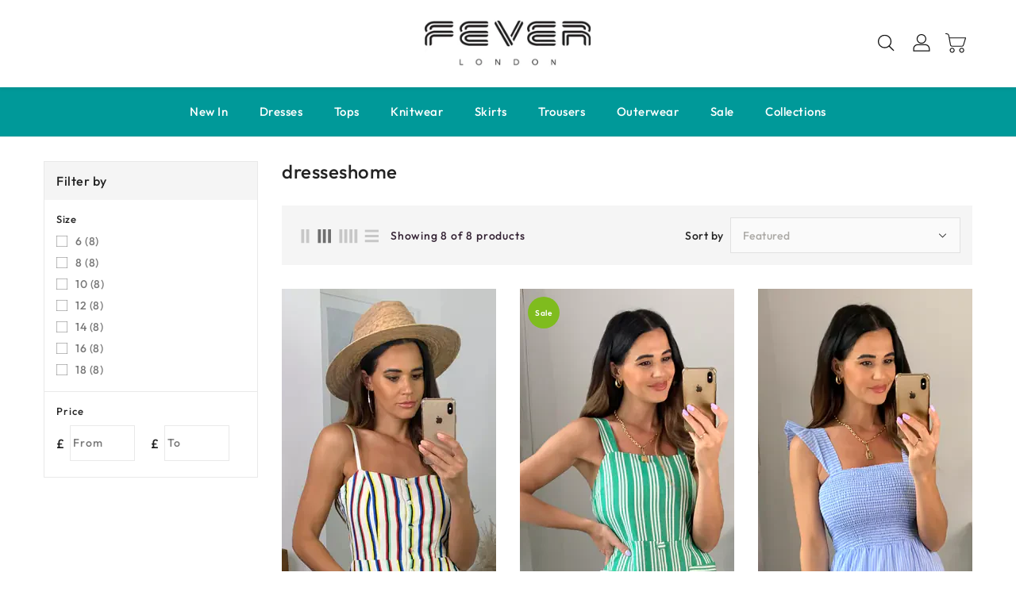

--- FILE ---
content_type: text/html; charset=utf-8
request_url: https://feverdesigns.co.uk/collections/dresses1
body_size: 29611
content:
<!doctype html>
<html class="no-js" lang="en" currency="£">
  <head>
    <meta charset="utf-8">
    <meta http-equiv="X-UA-Compatible" content="IE=edge">
    <meta name="viewport" content="width=device-width,initial-scale=1">
    <meta name="theme-color" content="">
    <link rel="canonical" href="https://feverdesigns.co.uk/collections/dresses1">
    <link rel="preconnect" href="https://cdn.shopify.com" crossorigin><link rel="icon" type="image/png" href="//feverdesigns.co.uk/cdn/shop/files/logo_large_cda528a3-61ae-493d-8039-0362b8405ef0_32x32.png?v=1678366619"><link rel="preconnect" href="https://fonts.shopifycdn.com" crossorigin><title>
      dresseshome
 &ndash; Fever London</title>

    

    

<meta property="og:site_name" content="Fever London">
<meta property="og:url" content="https://feverdesigns.co.uk/collections/dresses1">
<meta property="og:title" content="dresseshome">
<meta property="og:type" content="product.group">
<meta property="og:description" content="Fever London offers British-designed womenswear with touches of vintage detailing, creating timeless pieces that never go out of fashion. "><meta name="twitter:site" content="@Fever_London"><meta name="twitter:card" content="summary_large_image">
<meta name="twitter:title" content="dresseshome">
<meta name="twitter:description" content="Fever London offers British-designed womenswear with touches of vintage detailing, creating timeless pieces that never go out of fashion. ">

    
    <script>
      var theme = {
        moneyFormat: "£{{amount}}",
        moneyFormatWithCurrency: "£{{amount}} GBP",
      }
    </script>
    
    <script src="//feverdesigns.co.uk/cdn/shop/t/2/assets/includes.min.js?v=84266046833714934021677580944"></script>
    <script src="//feverdesigns.co.uk/cdn/shop/t/2/assets/global.js?v=22439759416442084761677580944" defer="defer"></script>
    <script src="//feverdesigns.co.uk/cdn/shop/t/2/assets/cart-notification.js?v=84791930338080947381677580943" defer="defer"></script>
    <script src="//feverdesigns.co.uk/cdn/shop/t/2/assets/lazysizes.js?v=162282238643335803861677580944" defer="defer"></script>
    <script src="//feverdesigns.co.uk/cdn/shop/t/2/assets/shop.js?v=52214803489392055281759334551" defer="defer"></script>
   
    <script>window.performance && window.performance.mark && window.performance.mark('shopify.content_for_header.start');</script><meta id="shopify-digital-wallet" name="shopify-digital-wallet" content="/72270872861/digital_wallets/dialog">
<meta name="shopify-checkout-api-token" content="5b9aa34f9f8c4d850285f9628297b5a7">
<link rel="alternate" type="application/atom+xml" title="Feed" href="/collections/dresses1.atom" />
<link rel="alternate" type="application/json+oembed" href="https://feverdesigns.co.uk/collections/dresses1.oembed">
<script async="async" src="/checkouts/internal/preloads.js?locale=en-GB"></script>
<link rel="preconnect" href="https://shop.app" crossorigin="anonymous">
<script async="async" src="https://shop.app/checkouts/internal/preloads.js?locale=en-GB&shop_id=72270872861" crossorigin="anonymous"></script>
<script id="apple-pay-shop-capabilities" type="application/json">{"shopId":72270872861,"countryCode":"GB","currencyCode":"GBP","merchantCapabilities":["supports3DS"],"merchantId":"gid:\/\/shopify\/Shop\/72270872861","merchantName":"Fever London","requiredBillingContactFields":["postalAddress","email"],"requiredShippingContactFields":["postalAddress","email"],"shippingType":"shipping","supportedNetworks":["visa","maestro","masterCard","amex","discover","elo"],"total":{"type":"pending","label":"Fever London","amount":"1.00"},"shopifyPaymentsEnabled":true,"supportsSubscriptions":true}</script>
<script id="shopify-features" type="application/json">{"accessToken":"5b9aa34f9f8c4d850285f9628297b5a7","betas":["rich-media-storefront-analytics"],"domain":"feverdesigns.co.uk","predictiveSearch":true,"shopId":72270872861,"locale":"en"}</script>
<script>var Shopify = Shopify || {};
Shopify.shop = "fever-london.myshopify.com";
Shopify.locale = "en";
Shopify.currency = {"active":"GBP","rate":"1.0"};
Shopify.country = "GB";
Shopify.theme = {"name":"Upload me aveda003","id":144408117533,"schema_name":"Dawn","schema_version":"2.4.0","theme_store_id":null,"role":"main"};
Shopify.theme.handle = "null";
Shopify.theme.style = {"id":null,"handle":null};
Shopify.cdnHost = "feverdesigns.co.uk/cdn";
Shopify.routes = Shopify.routes || {};
Shopify.routes.root = "/";</script>
<script type="module">!function(o){(o.Shopify=o.Shopify||{}).modules=!0}(window);</script>
<script>!function(o){function n(){var o=[];function n(){o.push(Array.prototype.slice.apply(arguments))}return n.q=o,n}var t=o.Shopify=o.Shopify||{};t.loadFeatures=n(),t.autoloadFeatures=n()}(window);</script>
<script>
  window.ShopifyPay = window.ShopifyPay || {};
  window.ShopifyPay.apiHost = "shop.app\/pay";
  window.ShopifyPay.redirectState = null;
</script>
<script id="shop-js-analytics" type="application/json">{"pageType":"collection"}</script>
<script defer="defer" async type="module" src="//feverdesigns.co.uk/cdn/shopifycloud/shop-js/modules/v2/client.init-shop-cart-sync_WVOgQShq.en.esm.js"></script>
<script defer="defer" async type="module" src="//feverdesigns.co.uk/cdn/shopifycloud/shop-js/modules/v2/chunk.common_C_13GLB1.esm.js"></script>
<script defer="defer" async type="module" src="//feverdesigns.co.uk/cdn/shopifycloud/shop-js/modules/v2/chunk.modal_CLfMGd0m.esm.js"></script>
<script type="module">
  await import("//feverdesigns.co.uk/cdn/shopifycloud/shop-js/modules/v2/client.init-shop-cart-sync_WVOgQShq.en.esm.js");
await import("//feverdesigns.co.uk/cdn/shopifycloud/shop-js/modules/v2/chunk.common_C_13GLB1.esm.js");
await import("//feverdesigns.co.uk/cdn/shopifycloud/shop-js/modules/v2/chunk.modal_CLfMGd0m.esm.js");

  window.Shopify.SignInWithShop?.initShopCartSync?.({"fedCMEnabled":true,"windoidEnabled":true});

</script>
<script>
  window.Shopify = window.Shopify || {};
  if (!window.Shopify.featureAssets) window.Shopify.featureAssets = {};
  window.Shopify.featureAssets['shop-js'] = {"shop-cart-sync":["modules/v2/client.shop-cart-sync_DuR37GeY.en.esm.js","modules/v2/chunk.common_C_13GLB1.esm.js","modules/v2/chunk.modal_CLfMGd0m.esm.js"],"init-fed-cm":["modules/v2/client.init-fed-cm_BucUoe6W.en.esm.js","modules/v2/chunk.common_C_13GLB1.esm.js","modules/v2/chunk.modal_CLfMGd0m.esm.js"],"shop-toast-manager":["modules/v2/client.shop-toast-manager_B0JfrpKj.en.esm.js","modules/v2/chunk.common_C_13GLB1.esm.js","modules/v2/chunk.modal_CLfMGd0m.esm.js"],"init-shop-cart-sync":["modules/v2/client.init-shop-cart-sync_WVOgQShq.en.esm.js","modules/v2/chunk.common_C_13GLB1.esm.js","modules/v2/chunk.modal_CLfMGd0m.esm.js"],"shop-button":["modules/v2/client.shop-button_B_U3bv27.en.esm.js","modules/v2/chunk.common_C_13GLB1.esm.js","modules/v2/chunk.modal_CLfMGd0m.esm.js"],"init-windoid":["modules/v2/client.init-windoid_DuP9q_di.en.esm.js","modules/v2/chunk.common_C_13GLB1.esm.js","modules/v2/chunk.modal_CLfMGd0m.esm.js"],"shop-cash-offers":["modules/v2/client.shop-cash-offers_BmULhtno.en.esm.js","modules/v2/chunk.common_C_13GLB1.esm.js","modules/v2/chunk.modal_CLfMGd0m.esm.js"],"pay-button":["modules/v2/client.pay-button_CrPSEbOK.en.esm.js","modules/v2/chunk.common_C_13GLB1.esm.js","modules/v2/chunk.modal_CLfMGd0m.esm.js"],"init-customer-accounts":["modules/v2/client.init-customer-accounts_jNk9cPYQ.en.esm.js","modules/v2/client.shop-login-button_DJ5ldayH.en.esm.js","modules/v2/chunk.common_C_13GLB1.esm.js","modules/v2/chunk.modal_CLfMGd0m.esm.js"],"avatar":["modules/v2/client.avatar_BTnouDA3.en.esm.js"],"checkout-modal":["modules/v2/client.checkout-modal_pBPyh9w8.en.esm.js","modules/v2/chunk.common_C_13GLB1.esm.js","modules/v2/chunk.modal_CLfMGd0m.esm.js"],"init-shop-for-new-customer-accounts":["modules/v2/client.init-shop-for-new-customer-accounts_BUoCy7a5.en.esm.js","modules/v2/client.shop-login-button_DJ5ldayH.en.esm.js","modules/v2/chunk.common_C_13GLB1.esm.js","modules/v2/chunk.modal_CLfMGd0m.esm.js"],"init-customer-accounts-sign-up":["modules/v2/client.init-customer-accounts-sign-up_CnczCz9H.en.esm.js","modules/v2/client.shop-login-button_DJ5ldayH.en.esm.js","modules/v2/chunk.common_C_13GLB1.esm.js","modules/v2/chunk.modal_CLfMGd0m.esm.js"],"init-shop-email-lookup-coordinator":["modules/v2/client.init-shop-email-lookup-coordinator_CzjY5t9o.en.esm.js","modules/v2/chunk.common_C_13GLB1.esm.js","modules/v2/chunk.modal_CLfMGd0m.esm.js"],"shop-follow-button":["modules/v2/client.shop-follow-button_CsYC63q7.en.esm.js","modules/v2/chunk.common_C_13GLB1.esm.js","modules/v2/chunk.modal_CLfMGd0m.esm.js"],"shop-login-button":["modules/v2/client.shop-login-button_DJ5ldayH.en.esm.js","modules/v2/chunk.common_C_13GLB1.esm.js","modules/v2/chunk.modal_CLfMGd0m.esm.js"],"shop-login":["modules/v2/client.shop-login_B9ccPdmx.en.esm.js","modules/v2/chunk.common_C_13GLB1.esm.js","modules/v2/chunk.modal_CLfMGd0m.esm.js"],"lead-capture":["modules/v2/client.lead-capture_D0K_KgYb.en.esm.js","modules/v2/chunk.common_C_13GLB1.esm.js","modules/v2/chunk.modal_CLfMGd0m.esm.js"],"payment-terms":["modules/v2/client.payment-terms_BWmiNN46.en.esm.js","modules/v2/chunk.common_C_13GLB1.esm.js","modules/v2/chunk.modal_CLfMGd0m.esm.js"]};
</script>
<script id="__st">var __st={"a":72270872861,"offset":0,"reqid":"3d62e7e3-71ad-415a-9c99-2aeb0a11fc43-1769602851","pageurl":"feverdesigns.co.uk\/collections\/dresses1","u":"f95d5f3ac985","p":"collection","rtyp":"collection","rid":438701424925};</script>
<script>window.ShopifyPaypalV4VisibilityTracking = true;</script>
<script id="captcha-bootstrap">!function(){'use strict';const t='contact',e='account',n='new_comment',o=[[t,t],['blogs',n],['comments',n],[t,'customer']],c=[[e,'customer_login'],[e,'guest_login'],[e,'recover_customer_password'],[e,'create_customer']],r=t=>t.map((([t,e])=>`form[action*='/${t}']:not([data-nocaptcha='true']) input[name='form_type'][value='${e}']`)).join(','),a=t=>()=>t?[...document.querySelectorAll(t)].map((t=>t.form)):[];function s(){const t=[...o],e=r(t);return a(e)}const i='password',u='form_key',d=['recaptcha-v3-token','g-recaptcha-response','h-captcha-response',i],f=()=>{try{return window.sessionStorage}catch{return}},m='__shopify_v',_=t=>t.elements[u];function p(t,e,n=!1){try{const o=window.sessionStorage,c=JSON.parse(o.getItem(e)),{data:r}=function(t){const{data:e,action:n}=t;return t[m]||n?{data:e,action:n}:{data:t,action:n}}(c);for(const[e,n]of Object.entries(r))t.elements[e]&&(t.elements[e].value=n);n&&o.removeItem(e)}catch(o){console.error('form repopulation failed',{error:o})}}const l='form_type',E='cptcha';function T(t){t.dataset[E]=!0}const w=window,h=w.document,L='Shopify',v='ce_forms',y='captcha';let A=!1;((t,e)=>{const n=(g='f06e6c50-85a8-45c8-87d0-21a2b65856fe',I='https://cdn.shopify.com/shopifycloud/storefront-forms-hcaptcha/ce_storefront_forms_captcha_hcaptcha.v1.5.2.iife.js',D={infoText:'Protected by hCaptcha',privacyText:'Privacy',termsText:'Terms'},(t,e,n)=>{const o=w[L][v],c=o.bindForm;if(c)return c(t,g,e,D).then(n);var r;o.q.push([[t,g,e,D],n]),r=I,A||(h.body.append(Object.assign(h.createElement('script'),{id:'captcha-provider',async:!0,src:r})),A=!0)});var g,I,D;w[L]=w[L]||{},w[L][v]=w[L][v]||{},w[L][v].q=[],w[L][y]=w[L][y]||{},w[L][y].protect=function(t,e){n(t,void 0,e),T(t)},Object.freeze(w[L][y]),function(t,e,n,w,h,L){const[v,y,A,g]=function(t,e,n){const i=e?o:[],u=t?c:[],d=[...i,...u],f=r(d),m=r(i),_=r(d.filter((([t,e])=>n.includes(e))));return[a(f),a(m),a(_),s()]}(w,h,L),I=t=>{const e=t.target;return e instanceof HTMLFormElement?e:e&&e.form},D=t=>v().includes(t);t.addEventListener('submit',(t=>{const e=I(t);if(!e)return;const n=D(e)&&!e.dataset.hcaptchaBound&&!e.dataset.recaptchaBound,o=_(e),c=g().includes(e)&&(!o||!o.value);(n||c)&&t.preventDefault(),c&&!n&&(function(t){try{if(!f())return;!function(t){const e=f();if(!e)return;const n=_(t);if(!n)return;const o=n.value;o&&e.removeItem(o)}(t);const e=Array.from(Array(32),(()=>Math.random().toString(36)[2])).join('');!function(t,e){_(t)||t.append(Object.assign(document.createElement('input'),{type:'hidden',name:u})),t.elements[u].value=e}(t,e),function(t,e){const n=f();if(!n)return;const o=[...t.querySelectorAll(`input[type='${i}']`)].map((({name:t})=>t)),c=[...d,...o],r={};for(const[a,s]of new FormData(t).entries())c.includes(a)||(r[a]=s);n.setItem(e,JSON.stringify({[m]:1,action:t.action,data:r}))}(t,e)}catch(e){console.error('failed to persist form',e)}}(e),e.submit())}));const S=(t,e)=>{t&&!t.dataset[E]&&(n(t,e.some((e=>e===t))),T(t))};for(const o of['focusin','change'])t.addEventListener(o,(t=>{const e=I(t);D(e)&&S(e,y())}));const B=e.get('form_key'),M=e.get(l),P=B&&M;t.addEventListener('DOMContentLoaded',(()=>{const t=y();if(P)for(const e of t)e.elements[l].value===M&&p(e,B);[...new Set([...A(),...v().filter((t=>'true'===t.dataset.shopifyCaptcha))])].forEach((e=>S(e,t)))}))}(h,new URLSearchParams(w.location.search),n,t,e,['guest_login'])})(!0,!0)}();</script>
<script integrity="sha256-4kQ18oKyAcykRKYeNunJcIwy7WH5gtpwJnB7kiuLZ1E=" data-source-attribution="shopify.loadfeatures" defer="defer" src="//feverdesigns.co.uk/cdn/shopifycloud/storefront/assets/storefront/load_feature-a0a9edcb.js" crossorigin="anonymous"></script>
<script crossorigin="anonymous" defer="defer" src="//feverdesigns.co.uk/cdn/shopifycloud/storefront/assets/shopify_pay/storefront-65b4c6d7.js?v=20250812"></script>
<script data-source-attribution="shopify.dynamic_checkout.dynamic.init">var Shopify=Shopify||{};Shopify.PaymentButton=Shopify.PaymentButton||{isStorefrontPortableWallets:!0,init:function(){window.Shopify.PaymentButton.init=function(){};var t=document.createElement("script");t.src="https://feverdesigns.co.uk/cdn/shopifycloud/portable-wallets/latest/portable-wallets.en.js",t.type="module",document.head.appendChild(t)}};
</script>
<script data-source-attribution="shopify.dynamic_checkout.buyer_consent">
  function portableWalletsHideBuyerConsent(e){var t=document.getElementById("shopify-buyer-consent"),n=document.getElementById("shopify-subscription-policy-button");t&&n&&(t.classList.add("hidden"),t.setAttribute("aria-hidden","true"),n.removeEventListener("click",e))}function portableWalletsShowBuyerConsent(e){var t=document.getElementById("shopify-buyer-consent"),n=document.getElementById("shopify-subscription-policy-button");t&&n&&(t.classList.remove("hidden"),t.removeAttribute("aria-hidden"),n.addEventListener("click",e))}window.Shopify?.PaymentButton&&(window.Shopify.PaymentButton.hideBuyerConsent=portableWalletsHideBuyerConsent,window.Shopify.PaymentButton.showBuyerConsent=portableWalletsShowBuyerConsent);
</script>
<script data-source-attribution="shopify.dynamic_checkout.cart.bootstrap">document.addEventListener("DOMContentLoaded",(function(){function t(){return document.querySelector("shopify-accelerated-checkout-cart, shopify-accelerated-checkout")}if(t())Shopify.PaymentButton.init();else{new MutationObserver((function(e,n){t()&&(Shopify.PaymentButton.init(),n.disconnect())})).observe(document.body,{childList:!0,subtree:!0})}}));
</script>
<link id="shopify-accelerated-checkout-styles" rel="stylesheet" media="screen" href="https://feverdesigns.co.uk/cdn/shopifycloud/portable-wallets/latest/accelerated-checkout-backwards-compat.css" crossorigin="anonymous">
<style id="shopify-accelerated-checkout-cart">
        #shopify-buyer-consent {
  margin-top: 1em;
  display: inline-block;
  width: 100%;
}

#shopify-buyer-consent.hidden {
  display: none;
}

#shopify-subscription-policy-button {
  background: none;
  border: none;
  padding: 0;
  text-decoration: underline;
  font-size: inherit;
  cursor: pointer;
}

#shopify-subscription-policy-button::before {
  box-shadow: none;
}

      </style>

<script>window.performance && window.performance.mark && window.performance.mark('shopify.content_for_header.end');</script>

    <style data-shopify>
      @font-face {
  font-family: Outfit;
  font-weight: 300;
  font-style: normal;
  font-display: swap;
  src: url("//feverdesigns.co.uk/cdn/fonts/outfit/outfit_n3.8c97ae4c4fac7c2ea467a6dc784857f4de7e0e37.woff2") format("woff2"),
       url("//feverdesigns.co.uk/cdn/fonts/outfit/outfit_n3.b50a189ccde91f9bceee88f207c18c09f0b62a7b.woff") format("woff");
}

      @font-face {
  font-family: Outfit;
  font-weight: 700;
  font-style: normal;
  font-display: swap;
  src: url("//feverdesigns.co.uk/cdn/fonts/outfit/outfit_n7.bfc2ca767cd7c6962e82c320123933a7812146d6.woff2") format("woff2"),
       url("//feverdesigns.co.uk/cdn/fonts/outfit/outfit_n7.f0b22ea9a32b6f1f6f493dd3a7113aae3464d8b2.woff") format("woff");
}

      @font-face {
  font-family: Outfit;
  font-weight: 600;
  font-style: normal;
  font-display: swap;
  src: url("//feverdesigns.co.uk/cdn/fonts/outfit/outfit_n6.dfcbaa80187851df2e8384061616a8eaa1702fdc.woff2") format("woff2"),
       url("//feverdesigns.co.uk/cdn/fonts/outfit/outfit_n6.88384e9fc3e36038624caccb938f24ea8008a91d.woff") format("woff");
}

      @font-face {
  font-family: Outfit;
  font-weight: 500;
  font-style: normal;
  font-display: swap;
  src: url("//feverdesigns.co.uk/cdn/fonts/outfit/outfit_n5.8646f8eed6d6d0a1ac9821ab288cc9621d1e145e.woff2") format("woff2"),
       url("//feverdesigns.co.uk/cdn/fonts/outfit/outfit_n5.9e3c12421e42661c948a7f5b879e5e0c7d394cd6.woff") format("woff");
}

      @font-face {
  font-family: Outfit;
  font-weight: 300;
  font-style: normal;
  font-display: swap;
  src: url("//feverdesigns.co.uk/cdn/fonts/outfit/outfit_n3.8c97ae4c4fac7c2ea467a6dc784857f4de7e0e37.woff2") format("woff2"),
       url("//feverdesigns.co.uk/cdn/fonts/outfit/outfit_n3.b50a189ccde91f9bceee88f207c18c09f0b62a7b.woff") format("woff");
}

      
      

      :root {
        --font-body-family: Outfit, sans-serif;
        --font-body-style: normal;
        --font-body-weight: 300;
        --font-weight-body--bold: 300;
      }

      *,
      *::before,
      *::after {
        box-sizing: inherit;
      }

      html {
        box-sizing: border-box;
        font-size: 62.5%;
        height: 100%;
      }

      body {
        display: grid;
        grid-template-rows: auto auto 1fr auto;
        grid-template-columns: 100%;
        min-height: 100%;
        margin: 0;
        font-size: 14px;
        letter-spacing: 0.06rem;
        line-height: 1.8;
        font-family: var(--font-body-family);
        font-style: var(--font-body-style);
        font-weight: var(--font-body-weight);
      }

    </style>
    <style data-shopify>
  :root {
    --brand-secondary: #222222;
    --brand-modify-secondary: rgba(34, 34, 34, 0.3);
    --button-bg-color: #222222;
    --button-text-color: #ffffff;
    --button-bg-hover-color: #eeeeee;
    --button-text-hover-color: #222222;
	--button-bg-hover-opacity-color: rgba(238, 238, 238, 0.65);
    --button-text-hover-modify-color: rgba(34, 34, 34, 0.4);
    --product-btn-bg-color: #ffffff;
    --product-icon-color: #222222;
    --product-btn-bg-hover-color:  #222222;
    --product-icon-hover-color: #ffffff;
    --navbar-background-color: #151515;
    --navbar-text-modify-color: rgba(255, 255, 255, 0.1);
    --navbar-text-color: #ffffff;
    --header-icon-modify-color:rgba(21, 21, 21, 0.1);
    --header-icon-color:#151515;
    --header-icon-hover-color:#222222;
    --menu-bg-color:#009999;
    --menu-bg-opacity-color:rgba(0, 153, 153, 0.9);
    --menu-text-color:#ffffff;
    --menu-text-hover-color:#222222;
	--sale-bg-color:#7fbc1e;
    --sale-text-color:#ffffff;
	--soldout-bg-color:#c92c2c;
    --soldout-text-color:#ffffff;
    --footer-bg-color: #f4f5f6;
    --footer-heading-color: #222222;
    --footer-text-color: #666666;
    --footer-text-hover-color: #222222;
    --footer-bottom-bg-color: #222222;
    --footer-bottom-text-color: #ffffff;
    --password-color: #151515;
	--password-textcolor: #FFFFFF;
    --mainbgcolor: #ffffff;
    --font-body-family: Outfit;
  }
</style>
    <link href="https://cdnjs.cloudflare.com/ajax/libs/font-awesome/4.7.0/css/font-awesome.min.css" rel="stylesheet" type="text/css" media="all" />
    <link href="//feverdesigns.co.uk/cdn/shop/t/2/assets/includes.min.css?v=76577207104680680741677580944" rel="stylesheet" type="text/css" media="all" />
    <link href="//feverdesigns.co.uk/cdn/shop/t/2/assets/base.css?v=156364986306039052681709564305" rel="stylesheet" type="text/css" media="all" />
    <link href="//feverdesigns.co.uk/cdn/shop/t/2/assets/theme.css?v=151307116477553467111709564305" rel="stylesheet" type="text/css" media="all" />
     
<link rel="preload" as="font" href="//feverdesigns.co.uk/cdn/fonts/outfit/outfit_n3.8c97ae4c4fac7c2ea467a6dc784857f4de7e0e37.woff2" type="font/woff2" crossorigin><script>document.documentElement.className = document.documentElement.className.replace('no-js', 'js');</script>
    
    <!-- Google Tag GA4 (gtag.js) -->
    <script async src="https://www.googletagmanager.com/gtag/js?id=G-F4VYPWDHMK"></script>
    <script>
      window.dataLayer = window.dataLayer || [];
      function gtag(){dataLayer.push(arguments);}
      gtag('js', new Date());
      
      gtag('config', 'G-F4VYPWDHMK');
    </script>
  
  <link href="https://monorail-edge.shopifysvc.com" rel="dns-prefetch">
<script>(function(){if ("sendBeacon" in navigator && "performance" in window) {try {var session_token_from_headers = performance.getEntriesByType('navigation')[0].serverTiming.find(x => x.name == '_s').description;} catch {var session_token_from_headers = undefined;}var session_cookie_matches = document.cookie.match(/_shopify_s=([^;]*)/);var session_token_from_cookie = session_cookie_matches && session_cookie_matches.length === 2 ? session_cookie_matches[1] : "";var session_token = session_token_from_headers || session_token_from_cookie || "";function handle_abandonment_event(e) {var entries = performance.getEntries().filter(function(entry) {return /monorail-edge.shopifysvc.com/.test(entry.name);});if (!window.abandonment_tracked && entries.length === 0) {window.abandonment_tracked = true;var currentMs = Date.now();var navigation_start = performance.timing.navigationStart;var payload = {shop_id: 72270872861,url: window.location.href,navigation_start,duration: currentMs - navigation_start,session_token,page_type: "collection"};window.navigator.sendBeacon("https://monorail-edge.shopifysvc.com/v1/produce", JSON.stringify({schema_id: "online_store_buyer_site_abandonment/1.1",payload: payload,metadata: {event_created_at_ms: currentMs,event_sent_at_ms: currentMs}}));}}window.addEventListener('pagehide', handle_abandonment_event);}}());</script>
<script id="web-pixels-manager-setup">(function e(e,d,r,n,o){if(void 0===o&&(o={}),!Boolean(null===(a=null===(i=window.Shopify)||void 0===i?void 0:i.analytics)||void 0===a?void 0:a.replayQueue)){var i,a;window.Shopify=window.Shopify||{};var t=window.Shopify;t.analytics=t.analytics||{};var s=t.analytics;s.replayQueue=[],s.publish=function(e,d,r){return s.replayQueue.push([e,d,r]),!0};try{self.performance.mark("wpm:start")}catch(e){}var l=function(){var e={modern:/Edge?\/(1{2}[4-9]|1[2-9]\d|[2-9]\d{2}|\d{4,})\.\d+(\.\d+|)|Firefox\/(1{2}[4-9]|1[2-9]\d|[2-9]\d{2}|\d{4,})\.\d+(\.\d+|)|Chrom(ium|e)\/(9{2}|\d{3,})\.\d+(\.\d+|)|(Maci|X1{2}).+ Version\/(15\.\d+|(1[6-9]|[2-9]\d|\d{3,})\.\d+)([,.]\d+|)( \(\w+\)|)( Mobile\/\w+|) Safari\/|Chrome.+OPR\/(9{2}|\d{3,})\.\d+\.\d+|(CPU[ +]OS|iPhone[ +]OS|CPU[ +]iPhone|CPU IPhone OS|CPU iPad OS)[ +]+(15[._]\d+|(1[6-9]|[2-9]\d|\d{3,})[._]\d+)([._]\d+|)|Android:?[ /-](13[3-9]|1[4-9]\d|[2-9]\d{2}|\d{4,})(\.\d+|)(\.\d+|)|Android.+Firefox\/(13[5-9]|1[4-9]\d|[2-9]\d{2}|\d{4,})\.\d+(\.\d+|)|Android.+Chrom(ium|e)\/(13[3-9]|1[4-9]\d|[2-9]\d{2}|\d{4,})\.\d+(\.\d+|)|SamsungBrowser\/([2-9]\d|\d{3,})\.\d+/,legacy:/Edge?\/(1[6-9]|[2-9]\d|\d{3,})\.\d+(\.\d+|)|Firefox\/(5[4-9]|[6-9]\d|\d{3,})\.\d+(\.\d+|)|Chrom(ium|e)\/(5[1-9]|[6-9]\d|\d{3,})\.\d+(\.\d+|)([\d.]+$|.*Safari\/(?![\d.]+ Edge\/[\d.]+$))|(Maci|X1{2}).+ Version\/(10\.\d+|(1[1-9]|[2-9]\d|\d{3,})\.\d+)([,.]\d+|)( \(\w+\)|)( Mobile\/\w+|) Safari\/|Chrome.+OPR\/(3[89]|[4-9]\d|\d{3,})\.\d+\.\d+|(CPU[ +]OS|iPhone[ +]OS|CPU[ +]iPhone|CPU IPhone OS|CPU iPad OS)[ +]+(10[._]\d+|(1[1-9]|[2-9]\d|\d{3,})[._]\d+)([._]\d+|)|Android:?[ /-](13[3-9]|1[4-9]\d|[2-9]\d{2}|\d{4,})(\.\d+|)(\.\d+|)|Mobile Safari.+OPR\/([89]\d|\d{3,})\.\d+\.\d+|Android.+Firefox\/(13[5-9]|1[4-9]\d|[2-9]\d{2}|\d{4,})\.\d+(\.\d+|)|Android.+Chrom(ium|e)\/(13[3-9]|1[4-9]\d|[2-9]\d{2}|\d{4,})\.\d+(\.\d+|)|Android.+(UC? ?Browser|UCWEB|U3)[ /]?(15\.([5-9]|\d{2,})|(1[6-9]|[2-9]\d|\d{3,})\.\d+)\.\d+|SamsungBrowser\/(5\.\d+|([6-9]|\d{2,})\.\d+)|Android.+MQ{2}Browser\/(14(\.(9|\d{2,})|)|(1[5-9]|[2-9]\d|\d{3,})(\.\d+|))(\.\d+|)|K[Aa][Ii]OS\/(3\.\d+|([4-9]|\d{2,})\.\d+)(\.\d+|)/},d=e.modern,r=e.legacy,n=navigator.userAgent;return n.match(d)?"modern":n.match(r)?"legacy":"unknown"}(),u="modern"===l?"modern":"legacy",c=(null!=n?n:{modern:"",legacy:""})[u],f=function(e){return[e.baseUrl,"/wpm","/b",e.hashVersion,"modern"===e.buildTarget?"m":"l",".js"].join("")}({baseUrl:d,hashVersion:r,buildTarget:u}),m=function(e){var d=e.version,r=e.bundleTarget,n=e.surface,o=e.pageUrl,i=e.monorailEndpoint;return{emit:function(e){var a=e.status,t=e.errorMsg,s=(new Date).getTime(),l=JSON.stringify({metadata:{event_sent_at_ms:s},events:[{schema_id:"web_pixels_manager_load/3.1",payload:{version:d,bundle_target:r,page_url:o,status:a,surface:n,error_msg:t},metadata:{event_created_at_ms:s}}]});if(!i)return console&&console.warn&&console.warn("[Web Pixels Manager] No Monorail endpoint provided, skipping logging."),!1;try{return self.navigator.sendBeacon.bind(self.navigator)(i,l)}catch(e){}var u=new XMLHttpRequest;try{return u.open("POST",i,!0),u.setRequestHeader("Content-Type","text/plain"),u.send(l),!0}catch(e){return console&&console.warn&&console.warn("[Web Pixels Manager] Got an unhandled error while logging to Monorail."),!1}}}}({version:r,bundleTarget:l,surface:e.surface,pageUrl:self.location.href,monorailEndpoint:e.monorailEndpoint});try{o.browserTarget=l,function(e){var d=e.src,r=e.async,n=void 0===r||r,o=e.onload,i=e.onerror,a=e.sri,t=e.scriptDataAttributes,s=void 0===t?{}:t,l=document.createElement("script"),u=document.querySelector("head"),c=document.querySelector("body");if(l.async=n,l.src=d,a&&(l.integrity=a,l.crossOrigin="anonymous"),s)for(var f in s)if(Object.prototype.hasOwnProperty.call(s,f))try{l.dataset[f]=s[f]}catch(e){}if(o&&l.addEventListener("load",o),i&&l.addEventListener("error",i),u)u.appendChild(l);else{if(!c)throw new Error("Did not find a head or body element to append the script");c.appendChild(l)}}({src:f,async:!0,onload:function(){if(!function(){var e,d;return Boolean(null===(d=null===(e=window.Shopify)||void 0===e?void 0:e.analytics)||void 0===d?void 0:d.initialized)}()){var d=window.webPixelsManager.init(e)||void 0;if(d){var r=window.Shopify.analytics;r.replayQueue.forEach((function(e){var r=e[0],n=e[1],o=e[2];d.publishCustomEvent(r,n,o)})),r.replayQueue=[],r.publish=d.publishCustomEvent,r.visitor=d.visitor,r.initialized=!0}}},onerror:function(){return m.emit({status:"failed",errorMsg:"".concat(f," has failed to load")})},sri:function(e){var d=/^sha384-[A-Za-z0-9+/=]+$/;return"string"==typeof e&&d.test(e)}(c)?c:"",scriptDataAttributes:o}),m.emit({status:"loading"})}catch(e){m.emit({status:"failed",errorMsg:(null==e?void 0:e.message)||"Unknown error"})}}})({shopId: 72270872861,storefrontBaseUrl: "https://feverdesigns.co.uk",extensionsBaseUrl: "https://extensions.shopifycdn.com/cdn/shopifycloud/web-pixels-manager",monorailEndpoint: "https://monorail-edge.shopifysvc.com/unstable/produce_batch",surface: "storefront-renderer",enabledBetaFlags: ["2dca8a86"],webPixelsConfigList: [{"id":"shopify-app-pixel","configuration":"{}","eventPayloadVersion":"v1","runtimeContext":"STRICT","scriptVersion":"0450","apiClientId":"shopify-pixel","type":"APP","privacyPurposes":["ANALYTICS","MARKETING"]},{"id":"shopify-custom-pixel","eventPayloadVersion":"v1","runtimeContext":"LAX","scriptVersion":"0450","apiClientId":"shopify-pixel","type":"CUSTOM","privacyPurposes":["ANALYTICS","MARKETING"]}],isMerchantRequest: false,initData: {"shop":{"name":"Fever London","paymentSettings":{"currencyCode":"GBP"},"myshopifyDomain":"fever-london.myshopify.com","countryCode":"GB","storefrontUrl":"https:\/\/feverdesigns.co.uk"},"customer":null,"cart":null,"checkout":null,"productVariants":[],"purchasingCompany":null},},"https://feverdesigns.co.uk/cdn","fcfee988w5aeb613cpc8e4bc33m6693e112",{"modern":"","legacy":""},{"shopId":"72270872861","storefrontBaseUrl":"https:\/\/feverdesigns.co.uk","extensionBaseUrl":"https:\/\/extensions.shopifycdn.com\/cdn\/shopifycloud\/web-pixels-manager","surface":"storefront-renderer","enabledBetaFlags":"[\"2dca8a86\"]","isMerchantRequest":"false","hashVersion":"fcfee988w5aeb613cpc8e4bc33m6693e112","publish":"custom","events":"[[\"page_viewed\",{}],[\"collection_viewed\",{\"collection\":{\"id\":\"438701424925\",\"title\":\"dresseshome\",\"productVariants\":[{\"price\":{\"amount\":89.99,\"currencyCode\":\"GBP\"},\"product\":{\"title\":\"Pia Dress\",\"vendor\":\"Fever London\",\"id\":\"8313472712989\",\"untranslatedTitle\":\"Pia Dress\",\"url\":\"\/products\/pia-dress\",\"type\":\"\"},\"id\":\"44951286776093\",\"image\":{\"src\":\"\/\/feverdesigns.co.uk\/cdn\/shop\/files\/PiaDress1.webp?v=1684150389\"},\"sku\":\"\",\"title\":\"6\",\"untranslatedTitle\":\"6\"},{\"price\":{\"amount\":35.0,\"currencyCode\":\"GBP\"},\"product\":{\"title\":\"Green Stripe Sundress\",\"vendor\":\"Fever London\",\"id\":\"8307048415517\",\"untranslatedTitle\":\"Green Stripe Sundress\",\"url\":\"\/products\/green-stripe-sundress\",\"type\":\"\"},\"id\":\"44933711954205\",\"image\":{\"src\":\"\/\/feverdesigns.co.uk\/cdn\/shop\/files\/GreenStripeSundress4.webp?v=1683882583\"},\"sku\":\"\",\"title\":\"6\",\"untranslatedTitle\":\"6\"},{\"price\":{\"amount\":69.99,\"currencyCode\":\"GBP\"},\"product\":{\"title\":\"Shirred Blue Stripe Midi Dress\",\"vendor\":\"Fever London\",\"id\":\"8307885048093\",\"untranslatedTitle\":\"Shirred Blue Stripe Midi Dress\",\"url\":\"\/products\/shirred-blue-stripe-midi-dress\",\"type\":\"\"},\"id\":\"44934767509789\",\"image\":{\"src\":\"\/\/feverdesigns.co.uk\/cdn\/shop\/files\/ShirredBlueStripeMidiDress1.webp?v=1683892953\"},\"sku\":\"\",\"title\":\"6\",\"untranslatedTitle\":\"6\"},{\"price\":{\"amount\":44.99,\"currencyCode\":\"GBP\"},\"product\":{\"title\":\"Ellie Tie Dress Colour Cream And Pink\",\"vendor\":\"Fever London\",\"id\":\"8308598014237\",\"untranslatedTitle\":\"Ellie Tie Dress Colour Cream And Pink\",\"url\":\"\/products\/ellie-tie-dress-colour-cream-and-pink\",\"type\":\"\"},\"id\":\"44935986708765\",\"image\":{\"src\":\"\/\/feverdesigns.co.uk\/cdn\/shop\/files\/EllieTieDressColourCreamAndPink1.webp?v=1683905875\"},\"sku\":\"\",\"title\":\"6\",\"untranslatedTitle\":\"6\"},{\"price\":{\"amount\":64.99,\"currencyCode\":\"GBP\"},\"product\":{\"title\":\"Shirred Waist Tiered Black And Pink Midi Dress\",\"vendor\":\"Fever London\",\"id\":\"8308114620701\",\"untranslatedTitle\":\"Shirred Waist Tiered Black And Pink Midi Dress\",\"url\":\"\/products\/shirred-waist-tiered-black-and-pink-midi-dress\",\"type\":\"\"},\"id\":\"44935148863773\",\"image\":{\"src\":\"\/\/feverdesigns.co.uk\/cdn\/shop\/files\/ShirredWaistTieredBlackAndPinkMidiDress1.webp?v=1683896756\"},\"sku\":\"\",\"title\":\"6\",\"untranslatedTitle\":\"6\"},{\"price\":{\"amount\":35.0,\"currencyCode\":\"GBP\"},\"product\":{\"title\":\"Short Sleeve Jersey Dress In Navy Floral Print\",\"vendor\":\"Fever London\",\"id\":\"8307138822429\",\"untranslatedTitle\":\"Short Sleeve Jersey Dress In Navy Floral Print\",\"url\":\"\/products\/short-sleeve-jersey-dress-in-navy-floral-print\",\"type\":\"\"},\"id\":\"44933800624413\",\"image\":{\"src\":\"\/\/feverdesigns.co.uk\/cdn\/shop\/files\/ShortSleeveJerseyDress4.webp?v=1683883878\"},\"sku\":\"\",\"title\":\"6\",\"untranslatedTitle\":\"6\"},{\"price\":{\"amount\":44.99,\"currencyCode\":\"GBP\"},\"product\":{\"title\":\"Heart Shirred Waist Midi Dress Colour Multi\",\"vendor\":\"Fever London\",\"id\":\"8301621641501\",\"untranslatedTitle\":\"Heart Shirred Waist Midi Dress Colour Multi\",\"url\":\"\/products\/heart-shirred-waist-midi-dress-colour-multi\",\"type\":\"Midi Dress\"},\"id\":\"44933541986589\",\"image\":{\"src\":\"\/\/feverdesigns.co.uk\/cdn\/shop\/files\/HeartShirredWaistMidiDressColourMulti1.webp?v=1683717292\"},\"sku\":\"\",\"title\":\"6\",\"untranslatedTitle\":\"6\"},{\"price\":{\"amount\":49.99,\"currencyCode\":\"GBP\"},\"product\":{\"title\":\"Brenda Tie Sleeve Striped Long Sleeve Dress Colour Black And White\",\"vendor\":\"Fever London\",\"id\":\"8308493648157\",\"untranslatedTitle\":\"Brenda Tie Sleeve Striped Long Sleeve Dress Colour Black And White\",\"url\":\"\/products\/brenda-tie-sleeve-striped-long-sleeve-dress-colour-black-and-white\",\"type\":\"\"},\"id\":\"44935791968541\",\"image\":{\"src\":\"\/\/feverdesigns.co.uk\/cdn\/shop\/files\/BrendaTieSleeveStripedLong1.webp?v=1683904049\"},\"sku\":\"\",\"title\":\"6\",\"untranslatedTitle\":\"6\"}]}}]]"});</script><script>
  window.ShopifyAnalytics = window.ShopifyAnalytics || {};
  window.ShopifyAnalytics.meta = window.ShopifyAnalytics.meta || {};
  window.ShopifyAnalytics.meta.currency = 'GBP';
  var meta = {"products":[{"id":8313472712989,"gid":"gid:\/\/shopify\/Product\/8313472712989","vendor":"Fever London","type":"","handle":"pia-dress","variants":[{"id":44951286776093,"price":8999,"name":"Pia Dress - 6","public_title":"6","sku":""},{"id":44951286808861,"price":8999,"name":"Pia Dress - 8","public_title":"8","sku":""},{"id":44951286841629,"price":8999,"name":"Pia Dress - 10","public_title":"10","sku":""},{"id":44951286874397,"price":8999,"name":"Pia Dress - 12","public_title":"12","sku":""},{"id":44951286907165,"price":8999,"name":"Pia Dress - 14","public_title":"14","sku":""},{"id":44951286939933,"price":8999,"name":"Pia Dress - 16","public_title":"16","sku":""},{"id":44951286972701,"price":8999,"name":"Pia Dress - 18","public_title":"18","sku":""}],"remote":false},{"id":8307048415517,"gid":"gid:\/\/shopify\/Product\/8307048415517","vendor":"Fever London","type":"","handle":"green-stripe-sundress","variants":[{"id":44933711954205,"price":3500,"name":"Green Stripe Sundress - 6","public_title":"6","sku":""},{"id":44933711986973,"price":3500,"name":"Green Stripe Sundress - 8","public_title":"8","sku":""},{"id":44933712019741,"price":3500,"name":"Green Stripe Sundress - 10","public_title":"10","sku":""},{"id":44933712052509,"price":3500,"name":"Green Stripe Sundress - 12","public_title":"12","sku":""},{"id":44933712085277,"price":3500,"name":"Green Stripe Sundress - 14","public_title":"14","sku":""},{"id":44933712118045,"price":3500,"name":"Green Stripe Sundress - 16","public_title":"16","sku":""},{"id":44933712150813,"price":3500,"name":"Green Stripe Sundress - 18","public_title":"18","sku":""}],"remote":false},{"id":8307885048093,"gid":"gid:\/\/shopify\/Product\/8307885048093","vendor":"Fever London","type":"","handle":"shirred-blue-stripe-midi-dress","variants":[{"id":44934767509789,"price":6999,"name":"Shirred Blue Stripe Midi Dress - 6","public_title":"6","sku":""},{"id":44934767542557,"price":6999,"name":"Shirred Blue Stripe Midi Dress - 8","public_title":"8","sku":""},{"id":44934767575325,"price":6999,"name":"Shirred Blue Stripe Midi Dress - 10","public_title":"10","sku":""},{"id":44934767608093,"price":6999,"name":"Shirred Blue Stripe Midi Dress - 12","public_title":"12","sku":""},{"id":44934767640861,"price":6999,"name":"Shirred Blue Stripe Midi Dress - 14","public_title":"14","sku":""},{"id":44934767673629,"price":6999,"name":"Shirred Blue Stripe Midi Dress - 16","public_title":"16","sku":""},{"id":44934767706397,"price":6999,"name":"Shirred Blue Stripe Midi Dress - 18","public_title":"18","sku":""}],"remote":false},{"id":8308598014237,"gid":"gid:\/\/shopify\/Product\/8308598014237","vendor":"Fever London","type":"","handle":"ellie-tie-dress-colour-cream-and-pink","variants":[{"id":44935986708765,"price":4499,"name":"Ellie Tie Dress Colour Cream And Pink - 6","public_title":"6","sku":""},{"id":44935986741533,"price":4499,"name":"Ellie Tie Dress Colour Cream And Pink - 8","public_title":"8","sku":""},{"id":44935986774301,"price":4499,"name":"Ellie Tie Dress Colour Cream And Pink - 10","public_title":"10","sku":""},{"id":44935986807069,"price":4499,"name":"Ellie Tie Dress Colour Cream And Pink - 12","public_title":"12","sku":""},{"id":44935986872605,"price":4499,"name":"Ellie Tie Dress Colour Cream And Pink - 14","public_title":"14","sku":""},{"id":44935986905373,"price":4499,"name":"Ellie Tie Dress Colour Cream And Pink - 16","public_title":"16","sku":""},{"id":44935986970909,"price":4499,"name":"Ellie Tie Dress Colour Cream And Pink - 18","public_title":"18","sku":""}],"remote":false},{"id":8308114620701,"gid":"gid:\/\/shopify\/Product\/8308114620701","vendor":"Fever London","type":"","handle":"shirred-waist-tiered-black-and-pink-midi-dress","variants":[{"id":44935148863773,"price":6499,"name":"Shirred Waist Tiered Black And Pink Midi Dress - 6","public_title":"6","sku":""},{"id":44935148896541,"price":6499,"name":"Shirred Waist Tiered Black And Pink Midi Dress - 8","public_title":"8","sku":""},{"id":44935148929309,"price":6499,"name":"Shirred Waist Tiered Black And Pink Midi Dress - 10","public_title":"10","sku":""},{"id":44935148962077,"price":6499,"name":"Shirred Waist Tiered Black And Pink Midi Dress - 12","public_title":"12","sku":""},{"id":44935148994845,"price":6499,"name":"Shirred Waist Tiered Black And Pink Midi Dress - 14","public_title":"14","sku":""},{"id":44935149027613,"price":6499,"name":"Shirred Waist Tiered Black And Pink Midi Dress - 16","public_title":"16","sku":""},{"id":44935149060381,"price":6499,"name":"Shirred Waist Tiered Black And Pink Midi Dress - 18","public_title":"18","sku":""}],"remote":false},{"id":8307138822429,"gid":"gid:\/\/shopify\/Product\/8307138822429","vendor":"Fever London","type":"","handle":"short-sleeve-jersey-dress-in-navy-floral-print","variants":[{"id":44933800624413,"price":3500,"name":"Short Sleeve Jersey Dress In Navy Floral Print - 6","public_title":"6","sku":""},{"id":44933800657181,"price":3500,"name":"Short Sleeve Jersey Dress In Navy Floral Print - 8","public_title":"8","sku":""},{"id":44933800689949,"price":3500,"name":"Short Sleeve Jersey Dress In Navy Floral Print - 10","public_title":"10","sku":""},{"id":44933800722717,"price":3500,"name":"Short Sleeve Jersey Dress In Navy Floral Print - 12","public_title":"12","sku":""},{"id":44933800755485,"price":3500,"name":"Short Sleeve Jersey Dress In Navy Floral Print - 14","public_title":"14","sku":""},{"id":44933800788253,"price":3500,"name":"Short Sleeve Jersey Dress In Navy Floral Print - 16","public_title":"16","sku":""},{"id":44933800821021,"price":3500,"name":"Short Sleeve Jersey Dress In Navy Floral Print - 18","public_title":"18","sku":""}],"remote":false},{"id":8301621641501,"gid":"gid:\/\/shopify\/Product\/8301621641501","vendor":"Fever London","type":"Midi Dress","handle":"heart-shirred-waist-midi-dress-colour-multi","variants":[{"id":44933541986589,"price":4499,"name":"Heart Shirred Waist Midi Dress Colour Multi - 6","public_title":"6","sku":""},{"id":44919023272221,"price":4499,"name":"Heart Shirred Waist Midi Dress Colour Multi - 8","public_title":"8","sku":""},{"id":44919023304989,"price":4499,"name":"Heart Shirred Waist Midi Dress Colour Multi - 10","public_title":"10","sku":""},{"id":44919023337757,"price":4499,"name":"Heart Shirred Waist Midi Dress Colour Multi - 12","public_title":"12","sku":""},{"id":44919023370525,"price":4499,"name":"Heart Shirred Waist Midi Dress Colour Multi - 14","public_title":"14","sku":""},{"id":44929254392093,"price":4499,"name":"Heart Shirred Waist Midi Dress Colour Multi - 16","public_title":"16","sku":""},{"id":44929254424861,"price":4499,"name":"Heart Shirred Waist Midi Dress Colour Multi - 18","public_title":"18","sku":""}],"remote":false},{"id":8308493648157,"gid":"gid:\/\/shopify\/Product\/8308493648157","vendor":"Fever London","type":"","handle":"brenda-tie-sleeve-striped-long-sleeve-dress-colour-black-and-white","variants":[{"id":44935791968541,"price":4999,"name":"Brenda Tie Sleeve Striped Long Sleeve Dress Colour Black And White - 6","public_title":"6","sku":""},{"id":44935792001309,"price":4999,"name":"Brenda Tie Sleeve Striped Long Sleeve Dress Colour Black And White - 8","public_title":"8","sku":""},{"id":44935792034077,"price":4999,"name":"Brenda Tie Sleeve Striped Long Sleeve Dress Colour Black And White - 10","public_title":"10","sku":""},{"id":44935792066845,"price":4999,"name":"Brenda Tie Sleeve Striped Long Sleeve Dress Colour Black And White - 12","public_title":"12","sku":""},{"id":44935792099613,"price":4999,"name":"Brenda Tie Sleeve Striped Long Sleeve Dress Colour Black And White - 14","public_title":"14","sku":""},{"id":44935792132381,"price":4999,"name":"Brenda Tie Sleeve Striped Long Sleeve Dress Colour Black And White - 16","public_title":"16","sku":""},{"id":44935792165149,"price":4999,"name":"Brenda Tie Sleeve Striped Long Sleeve Dress Colour Black And White - 18","public_title":"18","sku":""}],"remote":false}],"page":{"pageType":"collection","resourceType":"collection","resourceId":438701424925,"requestId":"3d62e7e3-71ad-415a-9c99-2aeb0a11fc43-1769602851"}};
  for (var attr in meta) {
    window.ShopifyAnalytics.meta[attr] = meta[attr];
  }
</script>
<script class="analytics">
  (function () {
    var customDocumentWrite = function(content) {
      var jquery = null;

      if (window.jQuery) {
        jquery = window.jQuery;
      } else if (window.Checkout && window.Checkout.$) {
        jquery = window.Checkout.$;
      }

      if (jquery) {
        jquery('body').append(content);
      }
    };

    var hasLoggedConversion = function(token) {
      if (token) {
        return document.cookie.indexOf('loggedConversion=' + token) !== -1;
      }
      return false;
    }

    var setCookieIfConversion = function(token) {
      if (token) {
        var twoMonthsFromNow = new Date(Date.now());
        twoMonthsFromNow.setMonth(twoMonthsFromNow.getMonth() + 2);

        document.cookie = 'loggedConversion=' + token + '; expires=' + twoMonthsFromNow;
      }
    }

    var trekkie = window.ShopifyAnalytics.lib = window.trekkie = window.trekkie || [];
    if (trekkie.integrations) {
      return;
    }
    trekkie.methods = [
      'identify',
      'page',
      'ready',
      'track',
      'trackForm',
      'trackLink'
    ];
    trekkie.factory = function(method) {
      return function() {
        var args = Array.prototype.slice.call(arguments);
        args.unshift(method);
        trekkie.push(args);
        return trekkie;
      };
    };
    for (var i = 0; i < trekkie.methods.length; i++) {
      var key = trekkie.methods[i];
      trekkie[key] = trekkie.factory(key);
    }
    trekkie.load = function(config) {
      trekkie.config = config || {};
      trekkie.config.initialDocumentCookie = document.cookie;
      var first = document.getElementsByTagName('script')[0];
      var script = document.createElement('script');
      script.type = 'text/javascript';
      script.onerror = function(e) {
        var scriptFallback = document.createElement('script');
        scriptFallback.type = 'text/javascript';
        scriptFallback.onerror = function(error) {
                var Monorail = {
      produce: function produce(monorailDomain, schemaId, payload) {
        var currentMs = new Date().getTime();
        var event = {
          schema_id: schemaId,
          payload: payload,
          metadata: {
            event_created_at_ms: currentMs,
            event_sent_at_ms: currentMs
          }
        };
        return Monorail.sendRequest("https://" + monorailDomain + "/v1/produce", JSON.stringify(event));
      },
      sendRequest: function sendRequest(endpointUrl, payload) {
        // Try the sendBeacon API
        if (window && window.navigator && typeof window.navigator.sendBeacon === 'function' && typeof window.Blob === 'function' && !Monorail.isIos12()) {
          var blobData = new window.Blob([payload], {
            type: 'text/plain'
          });

          if (window.navigator.sendBeacon(endpointUrl, blobData)) {
            return true;
          } // sendBeacon was not successful

        } // XHR beacon

        var xhr = new XMLHttpRequest();

        try {
          xhr.open('POST', endpointUrl);
          xhr.setRequestHeader('Content-Type', 'text/plain');
          xhr.send(payload);
        } catch (e) {
          console.log(e);
        }

        return false;
      },
      isIos12: function isIos12() {
        return window.navigator.userAgent.lastIndexOf('iPhone; CPU iPhone OS 12_') !== -1 || window.navigator.userAgent.lastIndexOf('iPad; CPU OS 12_') !== -1;
      }
    };
    Monorail.produce('monorail-edge.shopifysvc.com',
      'trekkie_storefront_load_errors/1.1',
      {shop_id: 72270872861,
      theme_id: 144408117533,
      app_name: "storefront",
      context_url: window.location.href,
      source_url: "//feverdesigns.co.uk/cdn/s/trekkie.storefront.a804e9514e4efded663580eddd6991fcc12b5451.min.js"});

        };
        scriptFallback.async = true;
        scriptFallback.src = '//feverdesigns.co.uk/cdn/s/trekkie.storefront.a804e9514e4efded663580eddd6991fcc12b5451.min.js';
        first.parentNode.insertBefore(scriptFallback, first);
      };
      script.async = true;
      script.src = '//feverdesigns.co.uk/cdn/s/trekkie.storefront.a804e9514e4efded663580eddd6991fcc12b5451.min.js';
      first.parentNode.insertBefore(script, first);
    };
    trekkie.load(
      {"Trekkie":{"appName":"storefront","development":false,"defaultAttributes":{"shopId":72270872861,"isMerchantRequest":null,"themeId":144408117533,"themeCityHash":"12954398331425943960","contentLanguage":"en","currency":"GBP","eventMetadataId":"d5118e1b-3cb8-4975-a0cc-7e85a505c589"},"isServerSideCookieWritingEnabled":true,"monorailRegion":"shop_domain","enabledBetaFlags":["65f19447","b5387b81"]},"Session Attribution":{},"S2S":{"facebookCapiEnabled":false,"source":"trekkie-storefront-renderer","apiClientId":580111}}
    );

    var loaded = false;
    trekkie.ready(function() {
      if (loaded) return;
      loaded = true;

      window.ShopifyAnalytics.lib = window.trekkie;

      var originalDocumentWrite = document.write;
      document.write = customDocumentWrite;
      try { window.ShopifyAnalytics.merchantGoogleAnalytics.call(this); } catch(error) {};
      document.write = originalDocumentWrite;

      window.ShopifyAnalytics.lib.page(null,{"pageType":"collection","resourceType":"collection","resourceId":438701424925,"requestId":"3d62e7e3-71ad-415a-9c99-2aeb0a11fc43-1769602851","shopifyEmitted":true});

      var match = window.location.pathname.match(/checkouts\/(.+)\/(thank_you|post_purchase)/)
      var token = match? match[1]: undefined;
      if (!hasLoggedConversion(token)) {
        setCookieIfConversion(token);
        window.ShopifyAnalytics.lib.track("Viewed Product Category",{"currency":"GBP","category":"Collection: dresses1","collectionName":"dresses1","collectionId":438701424925,"nonInteraction":true},undefined,undefined,{"shopifyEmitted":true});
      }
    });


        var eventsListenerScript = document.createElement('script');
        eventsListenerScript.async = true;
        eventsListenerScript.src = "//feverdesigns.co.uk/cdn/shopifycloud/storefront/assets/shop_events_listener-3da45d37.js";
        document.getElementsByTagName('head')[0].appendChild(eventsListenerScript);

})();</script>
<script
  defer
  src="https://feverdesigns.co.uk/cdn/shopifycloud/perf-kit/shopify-perf-kit-3.1.0.min.js"
  data-application="storefront-renderer"
  data-shop-id="72270872861"
  data-render-region="gcp-us-east1"
  data-page-type="collection"
  data-theme-instance-id="144408117533"
  data-theme-name="Dawn"
  data-theme-version="2.4.0"
  data-monorail-region="shop_domain"
  data-resource-timing-sampling-rate="10"
  data-shs="true"
  data-shs-beacon="true"
  data-shs-export-with-fetch="true"
  data-shs-logs-sample-rate="1"
  data-shs-beacon-endpoint="https://feverdesigns.co.uk/api/collect"
></script>
</head>

  <body class="template-collection  button-square full-layout " >
    <div class="maincontent">
    <a class="skip-to-content-link button visually-hidden" href="#MainContent">
      Skip to content
    </a>

    
    
    
    
    <div id="header-layout3" class="wrapper-nav ">
      <div id="shopify-section-header_layout3" class="shopify-section header-layout3"><div id="header" data-section-id="header_layout3" data-section-type="header-section">
  <header class="site-header">
   
      
      
      
    <div class="header-top-height hidden-lg-down"> 
    <div class="header-top hidden-lg-down">
      <div class="page-width">
        <div class="row">
          <div id="_desktop_logo" class="header-logo-section col-lg-4 col-md-12 col-sm-12">
            
            
              <div class="h2 header__logo" itemscope itemtype="http://schema.org/Organization">
                
                
                <a href="/" itemprop="url" class="header__logo-image">
                    
                               
                  <img 
                       src="//feverdesigns.co.uk/cdn/shop/files/logo_large.gif?v=1677581044"
                       alt="Fever London"
                       itemprop="logo" style="max-width: 100%;width: 210px;">
                </a>
                
                
              </div>
            
          </div>
 			<div class="header-center col-lg-4 col-md-12 col-sm-12 hidden-lg-down">
               
            </div>
          <div class="hidden-lg-down header-right col-lg-4 col-md-12 col-sm-12">
            <div id="_desktop_search" class="site-header__search hidden-lg-down">
              <div class="search-title clearfix" data-href="#search-container-full" data-toggle="popover" aria-expanded="false">
  <span class="search-toggle hidden-lg-down">
      <svg aria-hidden="true" focusable="false" role="presentation" class="icon" viewBox="0 0 1200 1200">   
        <svg x="20%" y="22%">
          <path d="M606.209,578.714L448.198,423.228C489.576,378.272,515,318.817,515,253.393C514.98,113.439,399.704,0,257.493,0
               C115.282,0,0.006,113.439,0.006,253.393s115.276,253.393,257.487,253.393c61.445,0,117.801-21.253,162.068-56.586
               l158.624,156.099c7.729,7.614,20.277,7.614,28.006,0C613.938,598.686,613.938,586.328,606.209,578.714z M257.493,467.8
               c-120.326,0-217.869-95.993-217.869-214.407S137.167,38.986,257.493,38.986c120.327,0,217.869,95.993,217.869,214.407
               S377.82,467.8,257.493,467.8z"></path>
         </svg>
      </svg>



</span>
  <span class="search-toggle hidden-lg-up">
    <svg aria-hidden="true" focusable="false" role="presentation" class="icon" viewBox="0 0 1200 1200" >
       <svg x="24%" y="24%">
    <path fill-rule="evenodd" clip-rule="evenodd"  d="M606.209,578.714L448.198,423.228C489.576,378.272,515,318.817,515,253.393C514.98,113.439,399.704,0,257.493,0
         C115.282,0,0.006,113.439,0.006,253.393s115.276,253.393,257.487,253.393c61.445,0,117.801-21.253,162.068-56.586
         l158.624,156.099c7.729,7.614,20.277,7.614,28.006,0C613.938,598.686,613.938,586.328,606.209,578.714z M257.493,467.8
         c-120.326,0-217.869-95.993-217.869-214.407S137.167,38.986,257.493,38.986c120.327,0,217.869,95.993,217.869,214.407
         S377.82,467.8,257.493,467.8z"></path>
      </svg>
  </svg>



</span>
</div>
<div  id="search-container-full" class="search-info toggle-dropdown">
    <form action="/search" method="get" class="search-header search search--focus" role="search">
       <input type="hidden" name="type" value="product">
      <input class="search-header__input search__input"
        name="q"
        placeholder="Search"
        aria-label="Search">
      <button class="search-header__submit search__submit btn--link" type="submit">
        <i class="fa fa-search" aria-hidden="true"></i>
        <span class="icon__fallback-text hidden">Search</span>
      </button>
    </form>
  </div>
            </div>
            
            
            <div id="_desktop_user_info" class="user_info">
               
                      <div class="userinfo-title clearfix" data-toggle="popover" aria-expanded="false" data-href="#user-notification" >
                        
              <span class="userinfo-toggle hidden-lg-down">
	<svg aria-hidden="true" focusable="false" role="presentation" class="icon" viewBox="0 0 480 480">          
		     <svg x="20%" y="20%">
              <path d="M187.497,152.427H73.974c-38.111,0-69.117,31.006-69.117,69.117v39.928h251.758v-39.928
                 C256.614,183.433,225.608,152.427,187.497,152.427z M241.614,246.473H19.856v-24.928c0-29.84,24.277-54.117,54.117-54.117h113.523
                 c29.84,0,54.117,24.277,54.117,54.117L241.614,246.473L241.614,246.473z"></path>
              <path d="M130.735,145.326c40.066,0,72.663-32.597,72.663-72.663S170.802,0,130.735,0S58.072,32.596,58.072,72.663
                 S90.669,145.326,130.735,145.326z M130.735,15c31.796,0,57.663,25.867,57.663,57.663s-25.867,57.663-57.663,57.663
                 s-57.663-25.868-57.663-57.663S98.939,15,130.735,15z"></path>
            </svg> 
		</svg>



</span>
                <span class="userinfo-toggle hidden-lg-up">
	<svg aria-hidden="true" focusable="false" role="presentation" class="icon" viewBox="0 0 480 480">          
		    <svg x="22%" y="22%">
              <path d="M187.497,152.427H73.974c-38.111,0-69.117,31.006-69.117,69.117v39.928h251.758v-39.928
                 C256.614,183.433,225.608,152.427,187.497,152.427z M241.614,246.473H19.856v-24.928c0-29.84,24.277-54.117,54.117-54.117h113.523
                 c29.84,0,54.117,24.277,54.117,54.117L241.614,246.473L241.614,246.473z"></path>
              <path d="M130.735,145.326c40.066,0,72.663-32.597,72.663-72.663S170.802,0,130.735,0S58.072,32.596,58.072,72.663
                 S90.669,145.326,130.735,145.326z M130.735,15c31.796,0,57.663,25.867,57.663,57.663s-25.867,57.663-57.663,57.663
                 s-57.663-25.868-57.663-57.663S98.939,15,130.735,15z"></path>
            </svg> 
		</svg>



</span>
                        
                </div>
              
              
              <div id="user-notification" class="toggle-dropdown"><link href="//feverdesigns.co.uk/cdn/shop/t/2/assets/page-account.css?v=160686326329420194631677580944" rel="stylesheet" type="text/css" media="all" />
<div class="customer login ishi-panel-container">
  
  <div id="ishi-login-panel" class="ishi-panel-data ishi-panel-data-default active">
    <h2>
    Login
  </h2><form method="post" action="/account/login" id="customer_login" accept-charset="UTF-8" data-login-with-shop-sign-in="true" novalidate="novalidate"><input type="hidden" name="form_type" value="customer_login" /><input type="hidden" name="utf8" value="✓" /><div class="field">        
        <input
          type="email"
          name="customer[email]"
          id="CustomerEmail"
          autocomplete="email"
          autocorrect="off"
          autocapitalize="off"
          
          placeholder="Email"
        >
        <label for="CustomerEmail">
          Email
        </label>
      </div><div class="field">          
          <input
            type="password"
            value=""
            name="customer[password]"
            id="CustomerPassword"
            autocomplete="current-password"
            
            placeholder="Password"
          >
          <label for="CustomerPassword">
            Password
          </label>
        </div>

         <p data-action="ishi-panel" aria-controls="#ishi-recover-panel" class="forgot">Forgot your password?</p><button class="btn">
        Sign in
      </button>

    <p data-action="ishi-panel" aria-controls="#ishi-register-panel"> Create account</p></form></div>
  
  <div id="ishi-recover-panel" class="ishi-panel-data ishi-panel-data-slide">
    <h2>
    Reset your password
    </h2>
    <p>
      We will send you an email to reset your password
    </p><form method="post" action="/account/recover" accept-charset="UTF-8"><input type="hidden" name="form_type" value="recover_customer_password" /><input type="hidden" name="utf8" value="✓" />
<div class="field">
        <input type="email"
          value=""
          name="email"
          id="RecoverEmail"
          autocorrect="off"
          autocapitalize="off"
          autocomplete="email"
          
          placeholder="Email"
        >
        <label for="RecoverEmail">
          Email
        </label>
      </div>
      <button>
        Submit
      </button>

     <p data-action="ishi-panel" aria-controls="#ishi-login-panel" >Cancel</p></form></div>
  
  <div id="ishi-register-panel" class="ishi-panel-data ishi-panel-data-slide">
    <h2>
     Create account
    </h2><form method="post" action="/account" id="create_customer" accept-charset="UTF-8" data-login-with-shop-sign-up="true" novalidate="novalidate"><input type="hidden" name="form_type" value="create_customer" /><input type="hidden" name="utf8" value="✓" /><div class="field">      
      <input
        type="text"
        name="customer[first_name]"
        id="RegisterForm-FirstName"
        
        autocomplete="given-name"
        placeholder="First name"
      >
      <label for="RegisterForm-FirstName">
        First name
      </label>
    </div>
    <div class="field">
      <input
        type="text"
        name="customer[last_name]"
        id="RegisterForm-LastName"
        
        autocomplete="family-name"
        placeholder="Last name"
      >
      <label for="RegisterForm-LastName">
        Last name
      </label>
    </div>
    <div class="field">      
      <input
        type="email"
        name="customer[email]"
        id="RegisterForm-email"
        
        spellcheck="false"
        autocapitalize="off"
        autocomplete="email"
        aria-required="true"
        
        placeholder="Email"
      >
      <label for="RegisterForm-email">
        Email
      </label>
    </div>
    <div class="field">     
      <input
        type="password"
        name="customer[password]"
        id="RegisterForm-password"
        aria-required="true"
        
        placeholder="Password"
      >
      <label for="RegisterForm-password">
        Password
      </label>
    </div>
    <button class="btn">
      Create
    </button>
     <p data-action="ishi-panel" aria-controls="#ishi-login-panel" class="new-account">Already Have an Account ?</p></form></div></div>
</div>
            </div>
            
            <div id="_desktop_cart" class="cart_info">
              
               <div class="cart-display" id="cart-icon-bubble" data-href="#cart-notification" data-toggle="popover" aria-expanded="false" href="javascript:void(0);"> 
                 
                <span class="cart-logo">
                  <span class="hidden-lg-down">
                    
	<svg aria-hidden="true" focusable="false" role="presentation" class="icon" viewBox="0 0 700 700">          
		    <svg x="15%" y="17%">
              <path d="m150.355469 322.332031c-30.046875 0-54.402344 24.355469-54.402344 54.402344 0 30.042969 24.355469 54.398437 54.402344 54.398437 30.042969 0 54.398437-24.355468 54.398437-54.398437-.03125-30.03125-24.367187-54.371094-54.398437-54.402344zm0 88.800781c-19 0-34.402344-15.402343-34.402344-34.398437 0-19 15.402344-34.402344 34.402344-34.402344 18.996093 0 34.398437 15.402344 34.398437 34.402344 0 18.996094-15.402344 34.398437-34.398437 34.398437zm0 0"></path>
                <path d="m446.855469 94.035156h-353.101563l-7.199218-40.300781c-4.4375-24.808594-23.882813-44.214844-48.699219-48.601563l-26.101563-4.597656c-5.441406-.96875-10.632812 2.660156-11.601562 8.097656-.964844 5.441407 2.660156 10.632813 8.101562 11.601563l26.199219 4.597656c16.53125 2.929688 29.472656 15.871094 32.402344 32.402344l35.398437 199.699219c4.179688 23.894531 24.941406 41.324218 49.199219 41.300781h210c22.0625.066406 41.546875-14.375 47.902344-35.5l47-155.800781c.871093-3.039063.320312-6.3125-1.5-8.898438-1.902344-2.503906-4.859375-3.980468-8-4zm-56.601563 162.796875c-3.773437 12.6875-15.464844 21.367188-28.699218 21.300781h-210c-14.566407.039063-27.035157-10.441406-29.5-24.800781l-24.699219-139.398437h336.097656zm0 0"></path>
                <path d="m360.355469 322.332031c-30.046875 0-54.402344 24.355469-54.402344 54.402344 0 30.042969 24.355469 54.398437 54.402344 54.398437 30.042969 0 54.398437-24.355468 54.398437-54.398437-.03125-30.03125-24.367187-54.371094-54.398437-54.402344zm0 88.800781c-19 0-34.402344-15.402343-34.402344-34.398437 0-19 15.402344-34.402344 34.402344-34.402344 18.996093 0 34.398437 15.402344 34.398437 34.402344 0 18.996094-15.402344 34.398437-34.398437 34.398437zm0 0"></path>
	     	</svg> 
		</svg>




                  </span>
                  <span class="hidden-lg-up">
                    
	<svg aria-hidden="true" focusable="false" role="presentation" class="icon" viewBox="0 0 550 550">          
           <svg x="20%" y="20%">
            <path d="M306.4,313.2l-24-223.6c-0.4-3.6-3.6-6.4-7.2-6.4h-44.4V69.6c0-38.4-31.2-69.6-69.6-69.6c-38.4,0-69.6,31.2-69.6,69.6
                     v13.6H46c-3.6,0-6.8,2.8-7.2,6.4l-24,223.6c-0.4,2,0.4,4,1.6,5.6c1.2,1.6,3.2,2.4,5.2,2.4h278c2,0,4-0.8,5.2-2.4
                     C306,317.2,306.8,315.2,306.4,313.2z M223.6,123.6c3.6,0,6.4,2.8,6.4,6.4c0,3.6-2.8,6.4-6.4,6.4c-3.6,0-6.4-2.8-6.4-6.4
                     C217.2,126.4,220,123.6,223.6,123.6z M106,69.6c0-30.4,24.8-55.2,55.2-55.2c30.4,0,55.2,24.8,55.2,55.2v13.6H106V69.6z
                     M98.8,123.6c3.6,0,6.4,2.8,6.4,6.4c0,3.6-2.8,6.4-6.4,6.4c-3.6,0-6.4-2.8-6.4-6.4C92.4,126.4,95.2,123.6,98.8,123.6z M30,306.4
                     L52.4,97.2h39.2v13.2c-8,2.8-13.6,10.4-13.6,19.2c0,11.2,9.2,20.4,20.4,20.4c11.2,0,20.4-9.2,20.4-20.4c0-8.8-5.6-16.4-13.6-19.2
                     V97.2h110.4v13.2c-8,2.8-13.6,10.4-13.6,19.2c0,11.2,9.2,20.4,20.4,20.4c11.2,0,20.4-9.2,20.4-20.4c0-8.8-5.6-16.4-13.6-19.2V97.2
                     H270l22.4,209.2H30z"></path>
          </svg> 
    </svg>




                  </span>
                </span>
                  </div> 
                

<cart-notification>
  <div class="cart-notification-wrapper">
    <div id="cart-notification" class="cart-notification focus-inset toggle-dropdown">
      <div class="slimScrollDiv cart-empty-notification">
      <div id="cart-notification-default"><div class="cart-notification__header cart-empty">
          <h2 class="cart-notification__heading caption-large">Your Cart is currently empty!</h2>
        </div></div>
      </div>
      <div id="cart-notification-product"></div>
      <div id="cart-notification-button"></div>
    </div>
  </div>
</cart-notification>
</div>
          </div>
      </div> 
      </div> 
    </div>
     </div> 
    <div id="mobile_top_menu_wrapper" class="hidden-lg-up" style="display:none;">
      <div id="top_menu_closer" class="hidden-lg-up">
        
  <svg aria-hidden="true" focusable="false" role="presentation" class="icon" viewBox="0 0 16 17" >
    <path fill-rule="evenodd" clip-rule="evenodd" d="M.865 15.978a.5.5 0 00.707.707l7.433-7.431 7.579 7.282a.501.501 0 00.846-.37.5.5 0 00-.153-.351L9.712 8.546l7.417-7.416a.5.5 0 10-.707-.708L8.991 7.853 1.413.573a.5.5 0 10-.693.72l7.563 7.268-7.418 7.417z" fill="currentColor"/>
  </svg>




      </div>
      <div  id="_mobile_top_menu" class="js-top-menu mobile"></div>
      <div id= "_mobile_localization" class="header__localization"></div>
    </div>
    <div class="mobile-menu-overlay hidden-lg-up"></div>
    <div class="mobile-navmenu hidden-lg-up">
      <div class="mobile-width">
        <div class="page-width">
          <div class="row">
            <div class="mobile-width-left">
              <div id="menu-icon" class="menu-icon hidden-lg-up">
                
<svg aria-hidden="true" focusable="false" role="presentation" class="icon" viewBox="0 0 750 750">   
  <svg x="25%" y="27%">
    <g> <rect y="46.06" width="344.339" height="29.52"/> </g><g> <rect y="156.506" width="344.339" height="29.52"/> </g><g> <rect y="268.748" width="344.339" height="29.531"/> </g>
  </svg>
</svg>




              </div>
              <div id= "_mobile_search"></div>
            </div>
            <div id="_mobile_logo" class="header-logo-section"></div>
            <div class="mobile-width-right">
             <div id= "_mobile_user_info"></div>
              <div id= "_mobile_cart" class="cart_info"></div> 
            </div>
          </div>
        </div>
      </div>
    </div>
  </header>
</div>

<script type="application/ld+json">
  {
    "@context": "http://schema.org",
    "@type": "Organization",
    "name": "Fever London",
    
      
      "logo": "https:\/\/feverdesigns.co.uk\/cdn\/shop\/files\/logo_241x.gif?v=1677581044",
    
    "url": "https:\/\/feverdesigns.co.uk"
  }
</script></div>
      <div class="nav-height hidden-lg-down">
        <div class="navfullwidth">
          <div class="page-width">
            <div id="shopify-section-Ishi_megamenu" class="shopify-section"><div data-section-id="Ishi_megamenu" data-section-type="megamenu-header">
    <div id="_desktop_top_menu" class="menu js-top-menu hidden-lg-down" role="navigation">
      
      <ul class="top-menu" id="top-menu">
        
        
        <li class="category">
          
          <span class="float-xs-right hidden-lg-up">
           
        </span>
        <a href="/collections/new-in" class="dropdown-item">
          <h3 class="title">New In</h3>
          
          
          
        </a>

        
        
    
  </li>
  
        <li class="category">
          
          <span class="float-xs-right hidden-lg-up">
           
        </span>
        <a href="/collections/dresses" class="dropdown-item">
          <h3 class="title">Dresses</h3>
          
          
          
        </a>

        
        
    
  </li>
  
        <li class="category">
          
          <span class="float-xs-right hidden-lg-up">
           
        </span>
        <a href="/collections/tops" class="dropdown-item">
          <h3 class="title">Tops</h3>
          
          
          
        </a>

        
        
    
  </li>
  
        <li class="category">
          
          <span class="float-xs-right hidden-lg-up">
           
        </span>
        <a href="/collections/knitwear" class="dropdown-item">
          <h3 class="title">Knitwear</h3>
          
          
          
        </a>

        
        
    
  </li>
  
        <li class="category">
          
          <span class="float-xs-right hidden-lg-up">
           
        </span>
        <a href="/collections/skirts" class="dropdown-item">
          <h3 class="title">Skirts</h3>
          
          
          
        </a>

        
        
    
  </li>
  
        <li class="category">
          
          <span class="float-xs-right hidden-lg-up">
           
        </span>
        <a href="/collections/trousers" class="dropdown-item">
          <h3 class="title">Trousers</h3>
          
          
          
        </a>

        
        
    
  </li>
  
        <li class="category">
          
          <span class="float-xs-right hidden-lg-up">
           
        </span>
        <a href="/collections/outerwear" class="dropdown-item">
          <h3 class="title">Outerwear</h3>
          
          
          
        </a>

        
        
    
  </li>
  
        <li class="category">
          
          <span class="float-xs-right hidden-lg-up">
           
        </span>
        <a href="/collections/sale" class="dropdown-item">
          <h3 class="title">Sale</h3>
          
          
          
        </a>

        
        
    
  </li>
  
        <li class="category">
          
          <span class="float-xs-right hidden-lg-up">
           
           <span data-href="#_n_child-one9" data-toggle="collapse" class="ishi-collapse in navbar-toggler ishi-collapsed rotate" aria-expanded="false">
            
  <svg aria-hidden="true" focusable="false" role="presentation" class="icon icon-caret" viewBox="0 0 10 6">
    <path fill-rule="evenodd" clip-rule="evenodd" d="M9.354.646a.5.5 0 00-.708 0L5 4.293 1.354.646a.5.5 0 00-.708.708l4 4a.5.5 0 00.708 0l4-4a.5.5 0 000-.708z" fill="currentColor"/>
  </svg>




          </span>
          
        </span>
        <a href="" class="dropdown-item">
          <h3 class="title">Collections</h3>
          
          
          
        </a>

        
        
        
        <div class="popover sub-menu js-sub-menu ishi-collapse desktop-collapse" id="_n_child-one9">
          <ul id="top-menu-child" class="top-menu mainmenu-dropdown panel-group">
            
            <li class="sub-category panel">
              <span class="float-xs-right hidden-lg-up">
                
                <span data-href="#_n_grand-child-one9" data-toggle="collapse" class="ishi-collapse in navbar-toggler ishi-collapsed rotate" aria-expanded="false" data-parent="#top-menu-child">
                 
  <svg aria-hidden="true" focusable="false" role="presentation" class="icon icon-caret" viewBox="0 0 10 6">
    <path fill-rule="evenodd" clip-rule="evenodd" d="M9.354.646a.5.5 0 00-.708 0L5 4.293 1.354.646a.5.5 0 00-.708.708l4 4a.5.5 0 00.708 0l4-4a.5.5 0 000-.708z" fill="currentColor"/>
  </svg>




                </span>
                
              </span>
              <a style="display:none;" href="" class="dropdown-item dropdown-submenu">
                <h3 class="inner-title">Collection</h3>
              </a>
              <div class="top-menu ishi-collapse desktop-collapse" id="_n_grand-child-one9">
                <ul class="top-menu">
                  
                  <li class="category">
                    <a href="/collections/city" class="dropdown-item">City</a>
                  </li>
                  
                  <li class="category">
                    <a href="/collections/heritage" class="dropdown-item">Heritage</a>
                  </li>
                  
                  <li class="category">
                    <a href="/collections/occasion" class="dropdown-item">Occasion</a>
                  </li>
                  
                </ul>
              </div>
              
              
            </li>
            
            
            
          
        </ul>
        
    </div>
    
    
  </li>
  
  
</ul>
</div>
</div>


 




</div>
          </div>
        </div>
      </div>
    </div>
    
    
    
    
    
    
    
    <main id="MainContent" class="content-for-layout focus-none" role="main" tabindex="-1">
      
      
      <div class="page-width">
        <div class="row">
          
            
          <div class="col-lg-3 col-md-12 col-sm-12 col-xs-12 normal-sidebar sidebar_content">
            <div id="shopify-section-Ishi_sidebar" class="shopify-section"><div data-section-id="Ishi_sidebar" data-section-type="sidebar-section">
  

  

  


   <facet-filters-form class="facets small-hide left-column hidden-lg-down">
     <form id="FacetFiltersFormSidebar"><div class="collection-facets section-header"><h2 class="facets__heading sidebar-title">Filter by</h2><a class="btn clear-all" href="/collections/dresses1" style="display:none;">Clear all</a>
         <div class="disclosure-has-popup facets__disclosure js-filter size" data-index="sidebar-1">
           <div class="facets__summary">
             <span>Size</span>
             <span class="count-bubble" style="display: none;"></span>
           </div>
           <div class="facets__displays">
             <div class="facets__header" style="display: none;">
               <span class="facets__selected no-js-hidden">0 selected</span>
               <facet-remove>
                 <a href="/collections/dresses1" class="facets__reset link underlined-link">
                   Reset
                 </a>
               </facet-remove>
             </div>
             <input type="radio" class="more_toggle hidden" id="sidebar-filter-size"/><ul class="facets__list list-unstyled" role="list"><li class="list-menu__item facets__item">
                 <label for="sidebar-Filter-Size-1" class="facet-checkbox">
                   <input type="checkbox"
                          name="filter.v.option.size"
                          value="6"
                          id="sidebar-Filter-Size-1"
                          
                          
                          >
                   <svg width="14" height="14" viewBox="0 0 14 14" aria-hidden="true" focusable="false">
                     <rect width="14" height="14" stroke="currentColor" fill="none" stroke-width="1"></rect>
                   </svg>
                   <svg class="icon icon-checkmark"
                        width="11"
                        height="7"
                        viewBox="0 0 11 7"
                        fill="none"
                        xmlns="http://www.w3.org/2000/svg">
                     <path d="M1.5 3.5L2.83333 4.75L4.16667 6L9.5 1"
                           stroke="currentColor"
                           stroke-width="1.75"
                           stroke-linecap="round"
                           stroke-linejoin="round" />
                   </svg>
                   
                   <span>
                     6 (8)
                   </span>
                   
                 </label>
               </li><li class="list-menu__item facets__item">
                 <label for="sidebar-Filter-Size-2" class="facet-checkbox">
                   <input type="checkbox"
                          name="filter.v.option.size"
                          value="8"
                          id="sidebar-Filter-Size-2"
                          
                          
                          >
                   <svg width="14" height="14" viewBox="0 0 14 14" aria-hidden="true" focusable="false">
                     <rect width="14" height="14" stroke="currentColor" fill="none" stroke-width="1"></rect>
                   </svg>
                   <svg class="icon icon-checkmark"
                        width="11"
                        height="7"
                        viewBox="0 0 11 7"
                        fill="none"
                        xmlns="http://www.w3.org/2000/svg">
                     <path d="M1.5 3.5L2.83333 4.75L4.16667 6L9.5 1"
                           stroke="currentColor"
                           stroke-width="1.75"
                           stroke-linecap="round"
                           stroke-linejoin="round" />
                   </svg>
                   
                   <span>
                     8 (8)
                   </span>
                   
                 </label>
               </li><li class="list-menu__item facets__item">
                 <label for="sidebar-Filter-Size-3" class="facet-checkbox">
                   <input type="checkbox"
                          name="filter.v.option.size"
                          value="10"
                          id="sidebar-Filter-Size-3"
                          
                          
                          >
                   <svg width="14" height="14" viewBox="0 0 14 14" aria-hidden="true" focusable="false">
                     <rect width="14" height="14" stroke="currentColor" fill="none" stroke-width="1"></rect>
                   </svg>
                   <svg class="icon icon-checkmark"
                        width="11"
                        height="7"
                        viewBox="0 0 11 7"
                        fill="none"
                        xmlns="http://www.w3.org/2000/svg">
                     <path d="M1.5 3.5L2.83333 4.75L4.16667 6L9.5 1"
                           stroke="currentColor"
                           stroke-width="1.75"
                           stroke-linecap="round"
                           stroke-linejoin="round" />
                   </svg>
                   
                   <span>
                     10 (8)
                   </span>
                   
                 </label>
               </li><li class="list-menu__item facets__item">
                 <label for="sidebar-Filter-Size-4" class="facet-checkbox">
                   <input type="checkbox"
                          name="filter.v.option.size"
                          value="12"
                          id="sidebar-Filter-Size-4"
                          
                          
                          >
                   <svg width="14" height="14" viewBox="0 0 14 14" aria-hidden="true" focusable="false">
                     <rect width="14" height="14" stroke="currentColor" fill="none" stroke-width="1"></rect>
                   </svg>
                   <svg class="icon icon-checkmark"
                        width="11"
                        height="7"
                        viewBox="0 0 11 7"
                        fill="none"
                        xmlns="http://www.w3.org/2000/svg">
                     <path d="M1.5 3.5L2.83333 4.75L4.16667 6L9.5 1"
                           stroke="currentColor"
                           stroke-width="1.75"
                           stroke-linecap="round"
                           stroke-linejoin="round" />
                   </svg>
                   
                   <span>
                     12 (8)
                   </span>
                   
                 </label>
               </li><li class="list-menu__item facets__item">
                 <label for="sidebar-Filter-Size-5" class="facet-checkbox">
                   <input type="checkbox"
                          name="filter.v.option.size"
                          value="14"
                          id="sidebar-Filter-Size-5"
                          
                          
                          >
                   <svg width="14" height="14" viewBox="0 0 14 14" aria-hidden="true" focusable="false">
                     <rect width="14" height="14" stroke="currentColor" fill="none" stroke-width="1"></rect>
                   </svg>
                   <svg class="icon icon-checkmark"
                        width="11"
                        height="7"
                        viewBox="0 0 11 7"
                        fill="none"
                        xmlns="http://www.w3.org/2000/svg">
                     <path d="M1.5 3.5L2.83333 4.75L4.16667 6L9.5 1"
                           stroke="currentColor"
                           stroke-width="1.75"
                           stroke-linecap="round"
                           stroke-linejoin="round" />
                   </svg>
                   
                   <span>
                     14 (8)
                   </span>
                   
                 </label>
               </li><li class="list-menu__item facets__item">
                 <label for="sidebar-Filter-Size-6" class="facet-checkbox">
                   <input type="checkbox"
                          name="filter.v.option.size"
                          value="16"
                          id="sidebar-Filter-Size-6"
                          
                          
                          >
                   <svg width="14" height="14" viewBox="0 0 14 14" aria-hidden="true" focusable="false">
                     <rect width="14" height="14" stroke="currentColor" fill="none" stroke-width="1"></rect>
                   </svg>
                   <svg class="icon icon-checkmark"
                        width="11"
                        height="7"
                        viewBox="0 0 11 7"
                        fill="none"
                        xmlns="http://www.w3.org/2000/svg">
                     <path d="M1.5 3.5L2.83333 4.75L4.16667 6L9.5 1"
                           stroke="currentColor"
                           stroke-width="1.75"
                           stroke-linecap="round"
                           stroke-linejoin="round" />
                   </svg>
                   
                   <span>
                     16 (8)
                   </span>
                   
                 </label>
               </li><li class="list-menu__item facets__item">
                 <label for="sidebar-Filter-Size-7" class="facet-checkbox">
                   <input type="checkbox"
                          name="filter.v.option.size"
                          value="18"
                          id="sidebar-Filter-Size-7"
                          
                          
                          >
                   <svg width="14" height="14" viewBox="0 0 14 14" aria-hidden="true" focusable="false">
                     <rect width="14" height="14" stroke="currentColor" fill="none" stroke-width="1"></rect>
                   </svg>
                   <svg class="icon icon-checkmark"
                        width="11"
                        height="7"
                        viewBox="0 0 11 7"
                        fill="none"
                        xmlns="http://www.w3.org/2000/svg">
                     <path d="M1.5 3.5L2.83333 4.75L4.16667 6L9.5 1"
                           stroke="currentColor"
                           stroke-width="1.75"
                           stroke-linecap="round"
                           stroke-linejoin="round" />
                   </svg>
                   
                   <span>
                     18 (8)
                   </span>
                   
                 </label>
               </li></ul>
             
             
             
           </div>
         </div>
         

         
         <div class="disclosure-has-popup facets__disclosure js-filter price" data-index="sidebar-2">
           <div class="facets__summary">
             <div>
               <span>Price</span>
               <span class="count-bubble"></span>
             </div>
           </div>
           <div class="facets__displays">
             <div class="facets__header" style="display: none;"><span class="facets__selected">The highest price is £89.99</span>
               <facet-remove>
                 <a href="/collections/dresses1" class="facets__reset link underlined-link" >
                   Reset
                 </a>
               </facet-remove>
             </div>
             <price-range class="facets__price">
               <div class="field">
                 <span class="field__currency">£</span>
                 <input class="field__input"
                        name="filter.v.price.gte"
                        id="sidebar-Filter-Price-GTE"type="number"
                        placeholder="0"
                        min="0"max="89.99">
                 <label class="field__label" for="sidebar-Filter-Price-GTE">From</label>
               </div>
               <div class="field">
                 <span class="field__currency">£</span>
                 <input class="field__input"
                        name="filter.v.price.lte"
                        id="sidebar-Filter-Price-LTE"type="number"
                        min="0"placeholder="89.99"
                        max="89.99"
                        >
                 <label class="field__label" for="sidebar-Filter-Price-LTE">To</label>
               </div>
             </price-range>
           </div>

         </div>
         
</div>
       
       <div class="collection-filters__item sorting">
          <div class="collection-filters__field">
            <label class="collection-filters__label" for="sidebar-SortBy">Sort by</label>
            <div class="select"><select name="sort_by" class="select__select collection-filters__sort" id="sidebar-SortBy" aria-describedby="a11y-refresh-page-message"><option value="manual" selected="selected">Featured</option><option value="best-selling">Best selling</option><option value="title-ascending">Alphabetically, A-Z</option><option value="title-descending">Alphabetically, Z-A</option><option value="price-ascending">Price, low to high</option><option value="price-descending">Price, high to low</option><option value="created-ascending">Date, old to new</option><option value="created-descending">Date, new to old</option></select>
              
  <svg aria-hidden="true" focusable="false" role="presentation" class="icon icon-caret" viewBox="0 0 10 6">
    <path fill-rule="evenodd" clip-rule="evenodd" d="M9.354.646a.5.5 0 00-.708 0L5 4.293 1.354.646a.5.5 0 00-.708.708l4 4a.5.5 0 00.708 0l4-4a.5.5 0 000-.708z" fill="currentColor"/>
  </svg>




            </div>
          </div>

          <noscript>
            <button type="submit" class="button button--small">Sort</button>
          </noscript>
        </div>
     </form>
  </facet-filters-form>
  

</div>


</div>
          </div>
          
          <div class="normal_main_content col-lg-9 col-md-12 col-sm-12 col-xs-12">
            
            <div id="shopify-section-template--18032576594205__banner" class="shopify-section">
<div class="collection-hero">
      <h1 class="collection-title">dresseshome</h1><img style="display:none;"
          data-src="//feverdesigns.co.uk/cdn/shopifycloud/storefront/assets/no-image-2048-a2addb12.gif"
          alt="dresseshome"
          class="lazyload"
        >
     
	</div>
</div><div id="shopify-section-template--18032576594205__product-grid" class="shopify-section collection-grid-section">   <script src="//feverdesigns.co.uk/cdn/shop/t/2/assets/facets.js?v=156401617873930384551677580944" defer="defer"></script>
   
<div class="collection-filters" id="main-collection-filters" data-id="template--18032576594205__product-grid">
  <div class="collection-view col-lg-6 col-md-7 col-sm-6 col-xs-3">
    <div class="collectiongrid-layout column-2" data-id="collectiongrid-layout-2" data-class="grid__item col-md-6 col-sm-6 col-xs-6">
      
	<svg aria-hidden="true" focusable="false" role="presentation" class="icon" viewBox="0 0 80 80">   
  <svg x="30%" y="22%">
    <g transform="translate(0.000000,48.000000) scale(0.100000,-0.100000)"
       stroke="none">
      <path d="M10 240 l0 -230 50 0 50 0 0 230 0 230 -50 0 -50 0 0 -230z"/>
      <path d="M180 240 l0 -230 50 0 50 0 0 230 0 230 -50 0 -50 0 0 -230z"/>
    </g>
  </svg> 
</svg>




    </div>
    <div class="grid-layout-default collectiongrid-layout column-3 hidden-lg-down" data-id="collectiongrid-layout-3" data-class="grid__item col-lg-4 col-md-6 col-sm-6 col-xs-6">
      
	<svg aria-hidden="true" focusable="false" role="presentation" class="icon" viewBox="0 0 80 80">          
  <svg x="20%" y="22%">
    <g transform="translate(0.000000,48.000000) scale(0.100000,-0.100000)"
       stroke="none">
      <path d="M10 240 l0 -230 50 0 50 0 0 230 0 230 -50 0 -50 0 0 -230z"/>
      <path d="M180 240 l0 -230 50 0 50 0 0 230 0 230 -50 0 -50 0 0 -230z"/>
      <path d="M350 240 l0 -230 50 0 50 0 0 230 0 230 -50 0 -50 0 0 -230z"/>
    </g>
  </svg> 
</svg>




    </div>
    <div class="collectiongrid-layout column-4 hidden-lg-down" data-id="collectiongrid-layout-4" data-class="grid__item col-lg-3 col-md-6 col-sm-6 col-xs-6">
      
	<svg aria-hidden="true" focusable="false" role="presentation" class="icon" viewBox="0 0 80 80">          
  <svg x="10%" y="22%">
    <g transform="translate(0.000000,48.000000) scale(0.100000,-0.100000)"
       stroke="none">
      <path d="M10 240 l0 -230 50 0 50 0 0 230 0 230 -50 0 -50 0 0 -230z"/>
      <path d="M180 240 l0 -230 50 0 50 0 0 230 0 230 -50 0 -50 0 0 -230z"/>
      <path d="M350 240 l0 -230 50 0 50 0 0 230 0 230 -50 0 -50 0 0 -230z"/>
      <path d="M520 240 l0 -230 50 0 50 0 0 230 0 230 -50 0 -50 0 0 -230z"/>
    </g>
  </svg> 
</svg>




    </div>
    <div class="grid__list collectiongrid-layout column-1" data-id="collectiongrid-layout-1" data-class="list__item col-lg-12 col-md-12 col-sm-12 col-xs-12">
      
	<svg aria-hidden="true" focusable="false" role="presentation" class="icon" viewBox="0 0 80 80">      
	<svg x="24%" y="22%">
	    <g transform="translate(0.000000,48.000000) scale(0.100000,-0.100000)"
	       stroke="none">
	      <path d="M10 240 l0 -230 40 0 40 0 0 230 0 230 -40 0 -40 0 0 -230z"/>
	      <path d="M180 240 l0 -230 40 0 40 0 0 230 0 230 -40 0 -40 0 0 -230z"/>
	      <path d="M350 240 l0 -230 40 0 40 0 0 230 0 230 -40 0 -40 0 0 -230z"/>
	    </g>
	</svg>
</svg>





    </div>
    
  <div class="collection-product-count hidden-sm-down" role="status">Showing 8 of 8 products
</div>
  </div><facet-filters-form class="facets small-hide col-lg-6 hidden-lg-down">
      <form id="FacetFiltersForm" class="facets__form"><div class="collection-facets section-header" style="display:none;"><h2 class="facets__heading sidebar-title">Filter by</h2><a class="btn clear-all" href="/collections/dresses1" style="display:none;">Clear all</a>
         <div class="disclosure-has-popup facets__disclosure js-filter size" data-index="1">
           <div class="facets__summary">
             <span>Size</span>
             <span class="count-bubble" style="display: none;"></span>
           </div>
           <div class="facets__displays">
             <div class="facets__header" style="display: none;">
               <span class="facets__selected no-js-hidden">0 selected</span>
               <facet-remove>
                 <a href="/collections/dresses1" class="facets__reset link underlined-link">
                   Reset
                 </a>
               </facet-remove>
             </div>
             <input type="checkbox" class="more_toggle hidden" id="filter-size"/><ul class="facets__list list-unstyled" role="list"><li class="list-menu__item facets__item">
                 <label for="Filter-Size-1" class="facet-checkbox">
                   <input type="checkbox"
                          name="filter.v.option.size"
                          value="6"
                          id="Filter-Size-1"
                          
                          
                          >
                   <svg width="14" height="14" viewBox="0 0 14 14" aria-hidden="true" focusable="false">
                     <rect width="14" height="14" stroke="currentColor" fill="none" stroke-width="1"></rect>
                   </svg>
                   <svg class="icon icon-checkmark"
                        width="11"
                        height="7"
                        viewBox="0 0 11 7"
                        fill="none"
                        xmlns="http://www.w3.org/2000/svg">
                     <path d="M1.5 3.5L2.83333 4.75L4.16667 6L9.5 1"
                           stroke="currentColor"
                           stroke-width="1.75"
                           stroke-linecap="round"
                           stroke-linejoin="round" />
                   </svg>
                   
                   <span>
                     6 (8)
                   </span>
                   
                 </label>
               </li><li class="list-menu__item facets__item">
                 <label for="Filter-Size-2" class="facet-checkbox">
                   <input type="checkbox"
                          name="filter.v.option.size"
                          value="8"
                          id="Filter-Size-2"
                          
                          
                          >
                   <svg width="14" height="14" viewBox="0 0 14 14" aria-hidden="true" focusable="false">
                     <rect width="14" height="14" stroke="currentColor" fill="none" stroke-width="1"></rect>
                   </svg>
                   <svg class="icon icon-checkmark"
                        width="11"
                        height="7"
                        viewBox="0 0 11 7"
                        fill="none"
                        xmlns="http://www.w3.org/2000/svg">
                     <path d="M1.5 3.5L2.83333 4.75L4.16667 6L9.5 1"
                           stroke="currentColor"
                           stroke-width="1.75"
                           stroke-linecap="round"
                           stroke-linejoin="round" />
                   </svg>
                   
                   <span>
                     8 (8)
                   </span>
                   
                 </label>
               </li><li class="list-menu__item facets__item">
                 <label for="Filter-Size-3" class="facet-checkbox">
                   <input type="checkbox"
                          name="filter.v.option.size"
                          value="10"
                          id="Filter-Size-3"
                          
                          
                          >
                   <svg width="14" height="14" viewBox="0 0 14 14" aria-hidden="true" focusable="false">
                     <rect width="14" height="14" stroke="currentColor" fill="none" stroke-width="1"></rect>
                   </svg>
                   <svg class="icon icon-checkmark"
                        width="11"
                        height="7"
                        viewBox="0 0 11 7"
                        fill="none"
                        xmlns="http://www.w3.org/2000/svg">
                     <path d="M1.5 3.5L2.83333 4.75L4.16667 6L9.5 1"
                           stroke="currentColor"
                           stroke-width="1.75"
                           stroke-linecap="round"
                           stroke-linejoin="round" />
                   </svg>
                   
                   <span>
                     10 (8)
                   </span>
                   
                 </label>
               </li><li class="list-menu__item facets__item">
                 <label for="Filter-Size-4" class="facet-checkbox">
                   <input type="checkbox"
                          name="filter.v.option.size"
                          value="12"
                          id="Filter-Size-4"
                          
                          
                          >
                   <svg width="14" height="14" viewBox="0 0 14 14" aria-hidden="true" focusable="false">
                     <rect width="14" height="14" stroke="currentColor" fill="none" stroke-width="1"></rect>
                   </svg>
                   <svg class="icon icon-checkmark"
                        width="11"
                        height="7"
                        viewBox="0 0 11 7"
                        fill="none"
                        xmlns="http://www.w3.org/2000/svg">
                     <path d="M1.5 3.5L2.83333 4.75L4.16667 6L9.5 1"
                           stroke="currentColor"
                           stroke-width="1.75"
                           stroke-linecap="round"
                           stroke-linejoin="round" />
                   </svg>
                   
                   <span>
                     12 (8)
                   </span>
                   
                 </label>
               </li><li class="list-menu__item facets__item">
                 <label for="Filter-Size-5" class="facet-checkbox">
                   <input type="checkbox"
                          name="filter.v.option.size"
                          value="14"
                          id="Filter-Size-5"
                          
                          
                          >
                   <svg width="14" height="14" viewBox="0 0 14 14" aria-hidden="true" focusable="false">
                     <rect width="14" height="14" stroke="currentColor" fill="none" stroke-width="1"></rect>
                   </svg>
                   <svg class="icon icon-checkmark"
                        width="11"
                        height="7"
                        viewBox="0 0 11 7"
                        fill="none"
                        xmlns="http://www.w3.org/2000/svg">
                     <path d="M1.5 3.5L2.83333 4.75L4.16667 6L9.5 1"
                           stroke="currentColor"
                           stroke-width="1.75"
                           stroke-linecap="round"
                           stroke-linejoin="round" />
                   </svg>
                   
                   <span>
                     14 (8)
                   </span>
                   
                 </label>
               </li><li class="list-menu__item facets__item">
                 <label for="Filter-Size-6" class="facet-checkbox">
                   <input type="checkbox"
                          name="filter.v.option.size"
                          value="16"
                          id="Filter-Size-6"
                          
                          
                          >
                   <svg width="14" height="14" viewBox="0 0 14 14" aria-hidden="true" focusable="false">
                     <rect width="14" height="14" stroke="currentColor" fill="none" stroke-width="1"></rect>
                   </svg>
                   <svg class="icon icon-checkmark"
                        width="11"
                        height="7"
                        viewBox="0 0 11 7"
                        fill="none"
                        xmlns="http://www.w3.org/2000/svg">
                     <path d="M1.5 3.5L2.83333 4.75L4.16667 6L9.5 1"
                           stroke="currentColor"
                           stroke-width="1.75"
                           stroke-linecap="round"
                           stroke-linejoin="round" />
                   </svg>
                   
                   <span>
                     16 (8)
                   </span>
                   
                 </label>
               </li><li class="list-menu__item facets__item">
                 <label for="Filter-Size-7" class="facet-checkbox">
                   <input type="checkbox"
                          name="filter.v.option.size"
                          value="18"
                          id="Filter-Size-7"
                          
                          
                          >
                   <svg width="14" height="14" viewBox="0 0 14 14" aria-hidden="true" focusable="false">
                     <rect width="14" height="14" stroke="currentColor" fill="none" stroke-width="1"></rect>
                   </svg>
                   <svg class="icon icon-checkmark"
                        width="11"
                        height="7"
                        viewBox="0 0 11 7"
                        fill="none"
                        xmlns="http://www.w3.org/2000/svg">
                     <path d="M1.5 3.5L2.83333 4.75L4.16667 6L9.5 1"
                           stroke="currentColor"
                           stroke-width="1.75"
                           stroke-linecap="round"
                           stroke-linejoin="round" />
                   </svg>
                   
                   <span>
                     18 (8)
                   </span>
                   
                 </label>
               </li></ul>
             
             
             <label class="more-filter" for="filter-size">
               <span class="open">Show More</span>
               <span class="close">Show Less</span>
             </label>
             
             
           </div>
         </div>
         

         
         <div class="disclosure-has-popup facets__disclosure js-filter price" data-index="2">
           <div class="facets__summary">
             <div>
               <span>Price</span>
               <span class="count-bubble"></span>
             </div>
           </div>
           <div class="facets__displays">
             <div class="facets__header" style="display: none;"><span class="facets__selected">The highest price is £89.99</span>
               <facet-remove>
                 <a href="/collections/dresses1" class="facets__reset link underlined-link" >
                   Reset
                 </a>
               </facet-remove>
             </div>
             <price-range class="facets__price">
               <div class="field">
                 <span class="field__currency">£</span>
                 <input class="field__input"
                        name="filter.v.price.gte"
                        id="Filter-Price-GTE"type="number"
                        placeholder="0"
                        min="0"max="89.99">
                 <label class="field__label" for="Filter-Price-GTE">From</label>
               </div>
               <div class="field">
                 <span class="field__currency">£</span>
                 <input class="field__input"
                        name="filter.v.price.lte"
                        id="Filter-Price-LTE"type="number"
                        min="0"placeholder="89.99"
                        max="89.99"
                        >
                 <label class="field__label" for="Filter-Price-LTE">To</label>
               </div>
             </price-range>
           </div>

         </div>
         
</div>
        
        <div class="collection-filters__item sorting">
          <div class="collection-filters__field">
            <label class="collection-filters__label" for="SortBy">Sort by</label>
            <div class="select"><select name="sort_by" class="select__select collection-filters__sort" id="SortBy" aria-describedby="a11y-refresh-page-message"><option value="manual" selected="selected">Featured</option><option value="best-selling">Best selling</option><option value="title-ascending">Alphabetically, A-Z</option><option value="title-descending">Alphabetically, Z-A</option><option value="price-ascending">Price, low to high</option><option value="price-descending">Price, high to low</option><option value="created-ascending">Date, old to new</option><option value="created-descending">Date, new to old</option></select>
              
  <svg aria-hidden="true" focusable="false" role="presentation" class="icon icon-caret" viewBox="0 0 10 6">
    <path fill-rule="evenodd" clip-rule="evenodd" d="M9.354.646a.5.5 0 00-.708 0L5 4.293 1.354.646a.5.5 0 00-.708.708l4 4a.5.5 0 00.708 0l4-4a.5.5 0 000-.708z" fill="currentColor"/>
  </svg>




            </div>
          </div>

          <noscript>
            <button type="submit" class="button button--small">Sort</button>
          </noscript>
        </div>
      </form>
    </facet-filters-form><menu-drawer class="mobile-facets__wrapper col-md-5 col-sm-6 col-xs-9 hidden-lg-up" data-breakpoint="mobile">
      <details class="disclosure-has-popup hidden-lg-up">
        <summary>
          <span class="mobile-facets__open button">
             
<svg aria-hidden="true" focusable="false" role="presentation" class="icon" viewBox="0 0 750 750">   
  <svg x="25%" y="27%">
    <g> <rect y="46.06" width="344.339" height="29.52"/> </g><g> <rect y="156.506" width="344.339" height="29.52"/> </g><g> <rect y="268.748" width="344.339" height="29.531"/> </g>
  </svg>
</svg>




            <span>Filter Products</span>
<!--             <span class="count-bubble"></span> -->
          </span>
          <span tabindex="0" class="mobile-facets__close mobile-facets__close--no-js">
  <svg aria-hidden="true" focusable="false" role="presentation" class="icon" viewBox="0 0 16 17" >
    <path fill-rule="evenodd" clip-rule="evenodd" d="M.865 15.978a.5.5 0 00.707.707l7.433-7.431 7.579 7.282a.501.501 0 00.846-.37.5.5 0 00-.153-.351L9.712 8.546l7.417-7.416a.5.5 0 10-.707-.708L8.991 7.853 1.413.573a.5.5 0 10-.693.72l7.563 7.268-7.418 7.417z" fill="currentColor"/>
  </svg>



</span>
        </summary>
        <facet-filters-form>
          <form id="FacetFiltersFormMobile" class="mobile-facets">
            <div class="mobile-facets__inner">
              <div class="mobile-facets__header">
                <div class="mobile-facets__header-inner">
                  <h2 class="mobile-facets__heading">Filter Products</h2>
                  <p class="mobile-facets__count">Showing 8 of 8 products</p>
                </div>
              </div>
              <div class="mobile-facets__main">
                    <details class="mobile-facets__details js-filter" data-index="mobile-1">
                      <summary class="mobile-facets__summary">
                        <div>
                          <span>Size</span>
                          <span class="count-bubble"></span>
                          <span class="mobile-facets__arrow no-js-hidden">
	<svg aria-hidden="true" focusable="false" role="presentation" class="icon icon-arrow" viewBox="0 0 14 10">          
  <svg x="0%" y="0%">
    <path fill-rule="evenodd" clip-rule="evenodd" d="M8.537.808a.5.5 0 01.817-.162l4 4a.5.5 0 010 .708l-4 4a.5.5 0 11-.708-.708L11.793 5.5H1a.5.5 0 010-1h10.793L8.646 1.354a.5.5 0 01-.109-.546z" fill="currentColor"></path>
  </svg> 
</svg>



</span>
                          <noscript>
  <svg aria-hidden="true" focusable="false" role="presentation" class="icon icon-caret" viewBox="0 0 10 6">
    <path fill-rule="evenodd" clip-rule="evenodd" d="M9.354.646a.5.5 0 00-.708 0L5 4.293 1.354.646a.5.5 0 00-.708.708l4 4a.5.5 0 00.708 0l4-4a.5.5 0 000-.708z" fill="currentColor"/>
  </svg>



</noscript>
                        </div>
                      </summary>
                      <div class="mobile-facets__submenu">
                        <button class="mobile-facets__close-button link link--text focus-inset" aria-expanded="true" type="button">
                          
	<svg aria-hidden="true" focusable="false" role="presentation" class="icon icon-arrow" viewBox="0 0 14 10">          
  <svg x="0%" y="0%">
    <path fill-rule="evenodd" clip-rule="evenodd" d="M8.537.808a.5.5 0 01.817-.162l4 4a.5.5 0 010 .708l-4 4a.5.5 0 11-.708-.708L11.793 5.5H1a.5.5 0 010-1h10.793L8.646 1.354a.5.5 0 01-.109-.546z" fill="currentColor"></path>
  </svg> 
</svg>




                          Size
                        </button>
                        <ul class="mobile-facets__list list-unstyled" role="list"><li class="mobile-facets__item list-menu__item">
                              <label for="Filter-Size-mobile-1" class="mobile-facets__label">
                                <input class="mobile-facets__checkbox" type="checkbox" name="filter.v.option.size" value="6" id="Filter-Size-mobile-1"
                                  
                                  
                                >

                                <span class="mobile-facets__highlight"></span>

                                <svg width="16" height="16" viewBox="0 0 16 16" aria-hidden="true" focusable="false">
                                  <rect width="16" height="16" stroke="currentColor" fill="none" stroke-width="1"></rect>
                                </svg>

                                <svg class="icon icon-checkmark" width="11" height="7" viewBox="0 0 11 7" fill="none" xmlns="http://www.w3.org/2000/svg">
                                  <path d="M1.5 3.5L2.83333 4.75L4.16667 6L9.5 1" stroke="currentColor" stroke-width="1.75" stroke-linecap="round" stroke-linejoin="round" />
                                </svg>

                                6 (8)
                              </label>
                            </li><li class="mobile-facets__item list-menu__item">
                              <label for="Filter-Size-mobile-2" class="mobile-facets__label">
                                <input class="mobile-facets__checkbox" type="checkbox" name="filter.v.option.size" value="8" id="Filter-Size-mobile-2"
                                  
                                  
                                >

                                <span class="mobile-facets__highlight"></span>

                                <svg width="16" height="16" viewBox="0 0 16 16" aria-hidden="true" focusable="false">
                                  <rect width="16" height="16" stroke="currentColor" fill="none" stroke-width="1"></rect>
                                </svg>

                                <svg class="icon icon-checkmark" width="11" height="7" viewBox="0 0 11 7" fill="none" xmlns="http://www.w3.org/2000/svg">
                                  <path d="M1.5 3.5L2.83333 4.75L4.16667 6L9.5 1" stroke="currentColor" stroke-width="1.75" stroke-linecap="round" stroke-linejoin="round" />
                                </svg>

                                8 (8)
                              </label>
                            </li><li class="mobile-facets__item list-menu__item">
                              <label for="Filter-Size-mobile-3" class="mobile-facets__label">
                                <input class="mobile-facets__checkbox" type="checkbox" name="filter.v.option.size" value="10" id="Filter-Size-mobile-3"
                                  
                                  
                                >

                                <span class="mobile-facets__highlight"></span>

                                <svg width="16" height="16" viewBox="0 0 16 16" aria-hidden="true" focusable="false">
                                  <rect width="16" height="16" stroke="currentColor" fill="none" stroke-width="1"></rect>
                                </svg>

                                <svg class="icon icon-checkmark" width="11" height="7" viewBox="0 0 11 7" fill="none" xmlns="http://www.w3.org/2000/svg">
                                  <path d="M1.5 3.5L2.83333 4.75L4.16667 6L9.5 1" stroke="currentColor" stroke-width="1.75" stroke-linecap="round" stroke-linejoin="round" />
                                </svg>

                                10 (8)
                              </label>
                            </li><li class="mobile-facets__item list-menu__item">
                              <label for="Filter-Size-mobile-4" class="mobile-facets__label">
                                <input class="mobile-facets__checkbox" type="checkbox" name="filter.v.option.size" value="12" id="Filter-Size-mobile-4"
                                  
                                  
                                >

                                <span class="mobile-facets__highlight"></span>

                                <svg width="16" height="16" viewBox="0 0 16 16" aria-hidden="true" focusable="false">
                                  <rect width="16" height="16" stroke="currentColor" fill="none" stroke-width="1"></rect>
                                </svg>

                                <svg class="icon icon-checkmark" width="11" height="7" viewBox="0 0 11 7" fill="none" xmlns="http://www.w3.org/2000/svg">
                                  <path d="M1.5 3.5L2.83333 4.75L4.16667 6L9.5 1" stroke="currentColor" stroke-width="1.75" stroke-linecap="round" stroke-linejoin="round" />
                                </svg>

                                12 (8)
                              </label>
                            </li><li class="mobile-facets__item list-menu__item">
                              <label for="Filter-Size-mobile-5" class="mobile-facets__label">
                                <input class="mobile-facets__checkbox" type="checkbox" name="filter.v.option.size" value="14" id="Filter-Size-mobile-5"
                                  
                                  
                                >

                                <span class="mobile-facets__highlight"></span>

                                <svg width="16" height="16" viewBox="0 0 16 16" aria-hidden="true" focusable="false">
                                  <rect width="16" height="16" stroke="currentColor" fill="none" stroke-width="1"></rect>
                                </svg>

                                <svg class="icon icon-checkmark" width="11" height="7" viewBox="0 0 11 7" fill="none" xmlns="http://www.w3.org/2000/svg">
                                  <path d="M1.5 3.5L2.83333 4.75L4.16667 6L9.5 1" stroke="currentColor" stroke-width="1.75" stroke-linecap="round" stroke-linejoin="round" />
                                </svg>

                                14 (8)
                              </label>
                            </li><li class="mobile-facets__item list-menu__item">
                              <label for="Filter-Size-mobile-6" class="mobile-facets__label">
                                <input class="mobile-facets__checkbox" type="checkbox" name="filter.v.option.size" value="16" id="Filter-Size-mobile-6"
                                  
                                  
                                >

                                <span class="mobile-facets__highlight"></span>

                                <svg width="16" height="16" viewBox="0 0 16 16" aria-hidden="true" focusable="false">
                                  <rect width="16" height="16" stroke="currentColor" fill="none" stroke-width="1"></rect>
                                </svg>

                                <svg class="icon icon-checkmark" width="11" height="7" viewBox="0 0 11 7" fill="none" xmlns="http://www.w3.org/2000/svg">
                                  <path d="M1.5 3.5L2.83333 4.75L4.16667 6L9.5 1" stroke="currentColor" stroke-width="1.75" stroke-linecap="round" stroke-linejoin="round" />
                                </svg>

                                16 (8)
                              </label>
                            </li><li class="mobile-facets__item list-menu__item">
                              <label for="Filter-Size-mobile-7" class="mobile-facets__label">
                                <input class="mobile-facets__checkbox" type="checkbox" name="filter.v.option.size" value="18" id="Filter-Size-mobile-7"
                                  
                                  
                                >

                                <span class="mobile-facets__highlight"></span>

                                <svg width="16" height="16" viewBox="0 0 16 16" aria-hidden="true" focusable="false">
                                  <rect width="16" height="16" stroke="currentColor" fill="none" stroke-width="1"></rect>
                                </svg>

                                <svg class="icon icon-checkmark" width="11" height="7" viewBox="0 0 11 7" fill="none" xmlns="http://www.w3.org/2000/svg">
                                  <path d="M1.5 3.5L2.83333 4.75L4.16667 6L9.5 1" stroke="currentColor" stroke-width="1.75" stroke-linecap="round" stroke-linejoin="round" />
                                </svg>

                                18 (8)
                              </label>
                            </li></ul>

                        <div class="no-js-hidden mobile-facets__footer">
                          <facet-remove>
                            <a href="/collections/dresses1" class="mobile-facets__clear button button--secondary">Clear</a>
                          </facet-remove>
                          <button type="button" class="no-js-hidden button button--primary" onclick="this.closest('.mobile-facets__wrapper').querySelector('summary').click()">Apply</button>
                          <noscript><button class="button button--primary">Apply</button></noscript>
                        </div>
                      </div>
                    </details>
                  

                    <details class="mobile-facets__details js-filter" data-index="mobile-2">
                      <summary class="mobile-facets__summary">
                        <div>
                          <span>Price</span>
                          <span class="count-bubble"></span>
                          <span class="mobile-facets__arrow no-js-hidden">
	<svg aria-hidden="true" focusable="false" role="presentation" class="icon icon-arrow" viewBox="0 0 14 10">          
  <svg x="0%" y="0%">
    <path fill-rule="evenodd" clip-rule="evenodd" d="M8.537.808a.5.5 0 01.817-.162l4 4a.5.5 0 010 .708l-4 4a.5.5 0 11-.708-.708L11.793 5.5H1a.5.5 0 010-1h10.793L8.646 1.354a.5.5 0 01-.109-.546z" fill="currentColor"></path>
  </svg> 
</svg>



</span>
                          <noscript>
  <svg aria-hidden="true" focusable="false" role="presentation" class="icon icon-caret" viewBox="0 0 10 6">
    <path fill-rule="evenodd" clip-rule="evenodd" d="M9.354.646a.5.5 0 00-.708 0L5 4.293 1.354.646a.5.5 0 00-.708.708l4 4a.5.5 0 00.708 0l4-4a.5.5 0 000-.708z" fill="currentColor"/>
  </svg>



</noscript>
                        </div>
                      </summary>
                      <div class="mobile-facets__submenu">
                        <button class="mobile-facets__close-button link link--text focus-inset" aria-expanded="true" type="button">
                          
	<svg aria-hidden="true" focusable="false" role="presentation" class="icon icon-arrow" viewBox="0 0 14 10">          
  <svg x="0%" y="0%">
    <path fill-rule="evenodd" clip-rule="evenodd" d="M8.537.808a.5.5 0 01.817-.162l4 4a.5.5 0 010 .708l-4 4a.5.5 0 11-.708-.708L11.793 5.5H1a.5.5 0 010-1h10.793L8.646 1.354a.5.5 0 01-.109-.546z" fill="currentColor"></path>
  </svg> 
</svg>




                          Price
                        </button>

                        <p class="mobile-facets__info">The highest price is £89.99</p>

                        <price-range class="facets__price">
                          <div class="field">
                            <span class="field__currency">£</span>
                            <input class="field__input"
                              name="filter.v.price.gte"
                              id="Mobile-Filter-Price-GTE"type="number"
                              placeholder="0"
                              min="0"max="89.99">
                            <label class="field__label" for="Mobile-Filter-Price-GTE">From</label>
                          </div>
                          <div class="field">
                            <span class="field__currency">£</span>
                            <input class="field__input"
                              name="filter.v.price.lte"
                              id="Mobile-Filter-Price-LTE"type="number"
                              min="0"placeholder="89.99"
                                max="89.99"
                              
                             >
                            <label class="field__label" for="Mobile-Filter-Price-LTE">To</label>
                          </div>
                        </price-range>
                      </div>
                    </details>
                  
<div class="mobile-facets__details js-filter" data-index="mobile-">
                    <div class="mobile-facets__summary">
                      <div class="mobile-facets__sort">
                        <label for="SortBy-mobile">Sort by</label>
                        <div class="select">
                          <select name="sort_by" class="select__select" id="SortBy-mobile" aria-describedby="a11y-refresh-page-message"><option value="manual" selected="selected">Featured</option><option value="best-selling">Best selling</option><option value="title-ascending">Alphabetically, A-Z</option><option value="title-descending">Alphabetically, Z-A</option><option value="price-ascending">Price, low to high</option><option value="price-descending">Price, high to low</option><option value="created-ascending">Date, old to new</option><option value="created-descending">Date, new to old</option></select>
                         
  <svg aria-hidden="true" focusable="false" role="presentation" class="icon icon-caret" viewBox="0 0 10 6">
    <path fill-rule="evenodd" clip-rule="evenodd" d="M9.354.646a.5.5 0 00-.708 0L5 4.293 1.354.646a.5.5 0 00-.708.708l4 4a.5.5 0 00.708 0l4-4a.5.5 0 000-.708z" fill="currentColor"/>
  </svg>




                        </div>
                      </div>
                    </div>
                  </div><div class="mobile-facets__footer">
                  <facet-remove>
                    <a href="/collections/dresses1" class="mobile-facets__clear button button--secondary">Clear</a>
                  </facet-remove>
                  <button type="button" class="no-js-hidden button button--primary" onclick="this.closest('.mobile-facets__wrapper').querySelector('summary').click()">Apply</button>
                  <noscript><button class="button button--primary">Apply</button></noscript>
                </div>
              </div>

              
</div>
          </form>
        </facet-filters-form>
      </details>
    </menu-drawer>
  
</div>




<div id="ProductGridContainer"><div class="collection">
        <div class="loading-overlay">
          <div class="loading-overlay__spinner">
            <svg aria-hidden="true" focusable="false" role="presentation" class="spinner" viewBox="0 0 66 66" xmlns="http://www.w3.org/2000/svg">
              <circle class="path" fill="none" stroke-width="6" cx="33" cy="33" r="30"></circle>
            </svg>
          </div>
        </div>
        
        <p class="collection-product-count light" role="status" style="display: none;">
          Showing 8 of 8 products
        </p>

        <ul id="product-grid" data-id="template--18032576594205__product-grid" class="row">
          
<li>
              
<div class="card-wrapper">

    <div class="card card--product position-right" tabindex="-1">
      <div class="card__inner ">
        <a href="/products/pia-dress" class="full-unstyled-link"><div class="media media--transparent media--square media--hover-effect"
              
            >
              <img srcset="//feverdesigns.co.uk/cdn/shop/files/PiaDress1_165x.webp?v=1684150389 165w,//feverdesigns.co.uk/cdn/shop/files/PiaDress1_360x.webp?v=1684150389 360w,//feverdesigns.co.uk/cdn/shop/files/PiaDress1_533x.webp?v=1684150389 533w,//feverdesigns.co.uk/cdn/shop/files/PiaDress1.webp?v=1684150389 550w"
                data-src="//feverdesigns.co.uk/cdn/shop/files/PiaDress1.webp?v=1684150389"
                sizes="(min-width: 1100px) 535px, (min-width: 750px) calc((100vw - 130px) / 2), calc((100vw - 50px) / 2)"
                alt="Pia Dress"
                loading="lazy"
                class="motion-reduce lazyload"
                width="550"
                height="880"
              ><img srcset="//feverdesigns.co.uk/cdn/shop/files/PiaDress4_165x.webp?v=1684150388 165w,//feverdesigns.co.uk/cdn/shop/files/PiaDress4_360x.webp?v=1684150388 360w,//feverdesigns.co.uk/cdn/shop/files/PiaDress4_533x.webp?v=1684150388 533w,//feverdesigns.co.uk/cdn/shop/files/PiaDress4.webp?v=1684150388 550w"
                  data-src="//feverdesigns.co.uk/cdn/shop/files/PiaDress4.webp?v=1684150388"
                  sizes="(min-width: 1100px) 535px, (min-width: 750px) calc((100vw - 130px) / 2), calc((100vw - 50px) / 2)"
                  alt="Pia Dress"
                  loading="lazy"
                  class="motion-reduce lazyload"
                width="550"
                height="880"
                ></div></a>
<span class="mobile-review">
          
        
        <span class="shopify-product-reviews-badge" data-id="8313472712989"></span>
        
</span>
          
        
        
          <div class="thumbnail-buttons button-position-right"><div class="quickview-btn product-btn">
              <quickview-opener class="product-popup-modal__opener no-js-hidden btn-info quick-view" data-handle="pia-dress" data-modal="#qvPopupModal">
                <div class="product-popup-modal__button link" type="button" aria-haspopup="dialog" data-href="#qvPopupModal" data-toggle="popover" aria-expanded="false">
                    
	<svg aria-hidden="true" focusable="false" role="presentation" class="icon" viewBox="0 0 1050 1050">
      	<svg x="26%" y="26%">
	      	<path d="M505.918,236.117c-26.651-43.587-62.485-78.609-107.497-105.065c-45.015-26.457-92.549-39.687-142.608-39.687
			c-50.059,0-97.595,13.225-142.61,39.687C68.187,157.508,32.355,192.53,5.708,236.117C1.903,242.778,0,249.345,0,255.818
			c0,6.473,1.903,13.04,5.708,19.699c26.647,43.589,62.479,78.614,107.495,105.064c45.015,26.46,92.551,39.68,142.61,39.68
			c50.06,0,97.594-13.176,142.608-39.536c45.012-26.361,80.852-61.432,107.497-105.208c3.806-6.659,5.708-13.223,5.708-19.699
			C511.626,249.345,509.724,242.778,505.918,236.117z M194.568,158.03c17.034-17.034,37.447-25.554,61.242-25.554
			c3.805,0,7.043,1.336,9.709,3.999c2.662,2.664,4,5.901,4,9.707c0,3.809-1.338,7.044-3.994,9.704
			c-2.662,2.667-5.902,3.999-9.708,3.999c-16.368,0-30.362,5.808-41.971,17.416c-11.613,11.615-17.416,25.603-17.416,41.971
			c0,3.811-1.336,7.044-3.999,9.71c-2.667,2.668-5.901,3.999-9.707,3.999c-3.809,0-7.044-1.334-9.71-3.999
			c-2.667-2.666-3.999-5.903-3.999-9.71C169.015,195.482,177.535,175.065,194.568,158.03z M379.867,349.04
			c-38.164,23.12-79.514,34.687-124.054,34.687c-44.539,0-85.889-11.56-124.051-34.687s-69.901-54.2-95.215-93.222
			c28.931-44.921,65.19-78.518,108.777-100.783c-11.61,19.792-17.417,41.207-17.417,64.236c0,35.216,12.517,65.329,37.544,90.362
			s55.151,37.544,90.362,37.544c35.214,0,65.329-12.518,90.362-37.544s37.545-55.146,37.545-90.362
			c0-23.029-5.808-44.447-17.419-64.236c43.585,22.265,79.846,55.865,108.776,100.783C449.767,294.84,418.031,325.913,379.867,349.04
			z"/>
		</svg>
  	</svg>




                </div>
              </quickview-opener>
            </div><div class="addtocart-btn product-btn">
              <div class="cart-btn btn-info add-to-cart-js" data-variantid="44951286776093">
                 
	<svg aria-hidden="true" focusable="false" role="presentation" class="icon" viewBox="0 0 1050 1050">
      	<svg x="25%" y="25%">
	      	<path d="M194.59,382.711c-35.646,0-64.646,29-64.646,64.646s29,64.646,64.646,64.646c35.646,0,64.646-29,64.646-64.646
				S230.235,382.711,194.59,382.711z M194.59,473.215c-14.261,0-25.858-11.597-25.858-25.858c0-14.261,11.597-25.858,25.858-25.858
				c14.254,0,25.858,11.597,25.858,25.858C220.448,461.617,208.851,473.215,194.59,473.215z"/>
			<path d="M385.941,382.711c-35.646,0-64.646,29-64.646,64.646s29,64.646,64.646,64.646c35.646,0,64.646-29,64.646-64.646
				S421.587,382.711,385.941,382.711z M385.941,473.215c-14.261,0-25.858-11.597-25.858-25.858
				c0-14.261,11.597-25.858,25.858-25.858c14.261,0,25.858,11.597,25.858,25.858C411.799,461.617,400.202,473.215,385.941,473.215z"
				/>
			<path d="M498.088,126.274c-3.685-4.629-9.27-7.324-15.179-7.324H143.326l-17.629-89.095c-1.545-7.803-7.699-13.873-15.528-15.308
				L32.594,0.325C22.038-1.621,11.953,5.368,10.02,15.905s5.042,20.641,15.58,22.574l64.607,11.843l56.914,287.667
				c1.797,9.083,9.768,15.631,19.025,15.631h271.512c9.031,0,16.86-6.225,18.896-15.037l45.252-195.876
				C503.137,136.947,501.767,130.896,498.088,126.274z M422.233,314.833H182.074l-31.075-157.089h307.519L422.233,314.833z"/>
		</svg>
  	</svg>




              </div>
              </div></div>
        
      </div>
    </div>

    <div class="card-information">
      <div class="card-information__wrapper"><span class="card-information__text h5">
            <a href="/products/pia-dress" class="full-unstyled-link">
            Pia Dress
            </a>
          </span>
        
        <span class="caption-large light"></span>

        
<div class="price ">
  <dl><div class="price__regular">
      <dt>
        <span class="visually-hidden visually-hidden--inline">Regular price</span>
      </dt>
      <dd >
        <span class="price-item price-item--regular">
          £89.99
        </span>
      </dd>
    </div>
    <div class="price__sale">
      <dt class="price__compare">
        <span class="visually-hidden visually-hidden--inline">Regular price</span>
      </dt>
      <dd class="price__compare">
        <s class="price-item price-item--regular">
          
            
          
        </s>
      </dd>
      <dt>
        <span class="visually-hidden visually-hidden--inline">Sale price</span>
      </dt>
      <dd >
        <span class="price-item price-item--sale">
          £89.99
        </span>
      </dd>
    </div>
    <small class="unit-price caption hidden">
      <dt class="visually-hidden">Unit price</dt>
      <dd >
        <span></span>
        <span aria-hidden="true">/</span>
        <span class="visually-hidden">&nbsp;per&nbsp;</span>
        <span>
        </span>
      </dd>
    </small>
  </dl>


<div class="product-desc"> Strappy multicolour stripe dress with a button down front with its stripe detail adds chique to this midi dress style with heels or boots for that on trend lookButton down frontAdjustable StrapsTwo...</div>
</div>
    </div>
</div>

              
            </li><li>
              
<div class="card-wrapper">

    <div class="card card--product position-right" tabindex="-1">
      <div class="card__inner ">
        <a href="/products/green-stripe-sundress" class="full-unstyled-link"><div class="media media--transparent media--square media--hover-effect"
              
            >
              <img srcset="//feverdesigns.co.uk/cdn/shop/files/GreenStripeSundress4_165x.webp?v=1683882583 165w,//feverdesigns.co.uk/cdn/shop/files/GreenStripeSundress4_360x.webp?v=1683882583 360w,//feverdesigns.co.uk/cdn/shop/files/GreenStripeSundress4_533x.webp?v=1683882583 533w,//feverdesigns.co.uk/cdn/shop/files/GreenStripeSundress4.webp?v=1683882583 550w"
                data-src="//feverdesigns.co.uk/cdn/shop/files/GreenStripeSundress4.webp?v=1683882583"
                sizes="(min-width: 1100px) 535px, (min-width: 750px) calc((100vw - 130px) / 2), calc((100vw - 50px) / 2)"
                alt="Green Stripe Sundress"
                loading="lazy"
                class="motion-reduce lazyload"
                width="550"
                height="880"
              ><img srcset="//feverdesigns.co.uk/cdn/shop/files/GreenStripeSundress2_165x.webp?v=1683882583 165w,//feverdesigns.co.uk/cdn/shop/files/GreenStripeSundress2_360x.webp?v=1683882583 360w,//feverdesigns.co.uk/cdn/shop/files/GreenStripeSundress2_533x.webp?v=1683882583 533w,//feverdesigns.co.uk/cdn/shop/files/GreenStripeSundress2.webp?v=1683882583 550w"
                  data-src="//feverdesigns.co.uk/cdn/shop/files/GreenStripeSundress2.webp?v=1683882583"
                  sizes="(min-width: 1100px) 535px, (min-width: 750px) calc((100vw - 130px) / 2), calc((100vw - 50px) / 2)"
                  alt="Green Stripe Sundress"
                  loading="lazy"
                  class="motion-reduce lazyload"
                width="550"
                height="880"
                ></div></a><div class="product-flags ">
            <span class="flag sale">Sale</span>
          </div>
<span class="mobile-review">
          
        
        <span class="shopify-product-reviews-badge" data-id="8307048415517"></span>
        
</span>
          
        
        
          <div class="thumbnail-buttons button-position-right"><div class="quickview-btn product-btn">
              <quickview-opener class="product-popup-modal__opener no-js-hidden btn-info quick-view" data-handle="green-stripe-sundress" data-modal="#qvPopupModal">
                <div class="product-popup-modal__button link" type="button" aria-haspopup="dialog" data-href="#qvPopupModal" data-toggle="popover" aria-expanded="false">
                    
	<svg aria-hidden="true" focusable="false" role="presentation" class="icon" viewBox="0 0 1050 1050">
      	<svg x="26%" y="26%">
	      	<path d="M505.918,236.117c-26.651-43.587-62.485-78.609-107.497-105.065c-45.015-26.457-92.549-39.687-142.608-39.687
			c-50.059,0-97.595,13.225-142.61,39.687C68.187,157.508,32.355,192.53,5.708,236.117C1.903,242.778,0,249.345,0,255.818
			c0,6.473,1.903,13.04,5.708,19.699c26.647,43.589,62.479,78.614,107.495,105.064c45.015,26.46,92.551,39.68,142.61,39.68
			c50.06,0,97.594-13.176,142.608-39.536c45.012-26.361,80.852-61.432,107.497-105.208c3.806-6.659,5.708-13.223,5.708-19.699
			C511.626,249.345,509.724,242.778,505.918,236.117z M194.568,158.03c17.034-17.034,37.447-25.554,61.242-25.554
			c3.805,0,7.043,1.336,9.709,3.999c2.662,2.664,4,5.901,4,9.707c0,3.809-1.338,7.044-3.994,9.704
			c-2.662,2.667-5.902,3.999-9.708,3.999c-16.368,0-30.362,5.808-41.971,17.416c-11.613,11.615-17.416,25.603-17.416,41.971
			c0,3.811-1.336,7.044-3.999,9.71c-2.667,2.668-5.901,3.999-9.707,3.999c-3.809,0-7.044-1.334-9.71-3.999
			c-2.667-2.666-3.999-5.903-3.999-9.71C169.015,195.482,177.535,175.065,194.568,158.03z M379.867,349.04
			c-38.164,23.12-79.514,34.687-124.054,34.687c-44.539,0-85.889-11.56-124.051-34.687s-69.901-54.2-95.215-93.222
			c28.931-44.921,65.19-78.518,108.777-100.783c-11.61,19.792-17.417,41.207-17.417,64.236c0,35.216,12.517,65.329,37.544,90.362
			s55.151,37.544,90.362,37.544c35.214,0,65.329-12.518,90.362-37.544s37.545-55.146,37.545-90.362
			c0-23.029-5.808-44.447-17.419-64.236c43.585,22.265,79.846,55.865,108.776,100.783C449.767,294.84,418.031,325.913,379.867,349.04
			z"/>
		</svg>
  	</svg>




                </div>
              </quickview-opener>
            </div><div class="addtocart-btn product-btn">
              <div class="cart-btn btn-info add-to-cart-js" data-variantid="44933711986973">
                 
	<svg aria-hidden="true" focusable="false" role="presentation" class="icon" viewBox="0 0 1050 1050">
      	<svg x="25%" y="25%">
	      	<path d="M194.59,382.711c-35.646,0-64.646,29-64.646,64.646s29,64.646,64.646,64.646c35.646,0,64.646-29,64.646-64.646
				S230.235,382.711,194.59,382.711z M194.59,473.215c-14.261,0-25.858-11.597-25.858-25.858c0-14.261,11.597-25.858,25.858-25.858
				c14.254,0,25.858,11.597,25.858,25.858C220.448,461.617,208.851,473.215,194.59,473.215z"/>
			<path d="M385.941,382.711c-35.646,0-64.646,29-64.646,64.646s29,64.646,64.646,64.646c35.646,0,64.646-29,64.646-64.646
				S421.587,382.711,385.941,382.711z M385.941,473.215c-14.261,0-25.858-11.597-25.858-25.858
				c0-14.261,11.597-25.858,25.858-25.858c14.261,0,25.858,11.597,25.858,25.858C411.799,461.617,400.202,473.215,385.941,473.215z"
				/>
			<path d="M498.088,126.274c-3.685-4.629-9.27-7.324-15.179-7.324H143.326l-17.629-89.095c-1.545-7.803-7.699-13.873-15.528-15.308
				L32.594,0.325C22.038-1.621,11.953,5.368,10.02,15.905s5.042,20.641,15.58,22.574l64.607,11.843l56.914,287.667
				c1.797,9.083,9.768,15.631,19.025,15.631h271.512c9.031,0,16.86-6.225,18.896-15.037l45.252-195.876
				C503.137,136.947,501.767,130.896,498.088,126.274z M422.233,314.833H182.074l-31.075-157.089h307.519L422.233,314.833z"/>
		</svg>
  	</svg>




              </div>
              </div></div>
        
      </div>
    </div>

    <div class="card-information">
      <div class="card-information__wrapper"><span class="card-information__text h5">
            <a href="/products/green-stripe-sundress" class="full-unstyled-link">
            Green Stripe Sundress
            </a>
          </span>
        
        <span class="caption-large light"></span>

        
<div class="price  price--on-sale ">
  <dl><div class="price__regular">
      <dt>
        <span class="visually-hidden visually-hidden--inline">Regular price</span>
      </dt>
      <dd >
        <span class="price-item price-item--regular">
          £35.00
        </span>
      </dd>
    </div>
    <div class="price__sale">
      <dt class="price__compare">
        <span class="visually-hidden visually-hidden--inline">Regular price</span>
      </dt>
      <dd class="price__compare">
        <s class="price-item price-item--regular">
          
            £65.00
          
        </s>
      </dd>
      <dt>
        <span class="visually-hidden visually-hidden--inline">Sale price</span>
      </dt>
      <dd >
        <span class="price-item price-item--sale">
          £35.00
        </span>
      </dd>
    </div>
    <small class="unit-price caption hidden">
      <dt class="visually-hidden">Unit price</dt>
      <dd >
        <span></span>
        <span aria-hidden="true">/</span>
        <span class="visually-hidden">&nbsp;per&nbsp;</span>
        <span>
        </span>
      </dd>
    </small>
  </dl>


<div class="product-desc"> New summer sundress has just landed from Fever London for this season we opted for a bright green and cream stripe ideal for holiday packing its elegant and bold at the same time perfect for those ...</div>
</div>
    </div>
</div>

              
            </li><li>
              
<div class="card-wrapper">

    <div class="card card--product position-right" tabindex="-1">
      <div class="card__inner ">
        <a href="/products/shirred-blue-stripe-midi-dress" class="full-unstyled-link"><div class="media media--transparent media--square media--hover-effect"
              
            >
              <img srcset="//feverdesigns.co.uk/cdn/shop/files/ShirredBlueStripeMidiDress1_165x.webp?v=1683892953 165w,//feverdesigns.co.uk/cdn/shop/files/ShirredBlueStripeMidiDress1_360x.webp?v=1683892953 360w,//feverdesigns.co.uk/cdn/shop/files/ShirredBlueStripeMidiDress1_533x.webp?v=1683892953 533w,//feverdesigns.co.uk/cdn/shop/files/ShirredBlueStripeMidiDress1.webp?v=1683892953 550w"
                data-src="//feverdesigns.co.uk/cdn/shop/files/ShirredBlueStripeMidiDress1.webp?v=1683892953"
                sizes="(min-width: 1100px) 535px, (min-width: 750px) calc((100vw - 130px) / 2), calc((100vw - 50px) / 2)"
                alt="Shirred Blue Stripe Midi Dress"
                loading="lazy"
                class="motion-reduce lazyload"
                width="550"
                height="880"
              ><img srcset="//feverdesigns.co.uk/cdn/shop/files/ShirredBlueStripeMidiDress5_165x.webp?v=1683892954 165w,//feverdesigns.co.uk/cdn/shop/files/ShirredBlueStripeMidiDress5_360x.webp?v=1683892954 360w,//feverdesigns.co.uk/cdn/shop/files/ShirredBlueStripeMidiDress5_533x.webp?v=1683892954 533w,//feverdesigns.co.uk/cdn/shop/files/ShirredBlueStripeMidiDress5.webp?v=1683892954 550w"
                  data-src="//feverdesigns.co.uk/cdn/shop/files/ShirredBlueStripeMidiDress5.webp?v=1683892954"
                  sizes="(min-width: 1100px) 535px, (min-width: 750px) calc((100vw - 130px) / 2), calc((100vw - 50px) / 2)"
                  alt="Shirred Blue Stripe Midi Dress"
                  loading="lazy"
                  class="motion-reduce lazyload"
                width="550"
                height="880"
                ></div></a>
<span class="mobile-review">
          
        
        <span class="shopify-product-reviews-badge" data-id="8307885048093"></span>
        
</span>
          
        
        
          <div class="thumbnail-buttons button-position-right"><div class="quickview-btn product-btn">
              <quickview-opener class="product-popup-modal__opener no-js-hidden btn-info quick-view" data-handle="shirred-blue-stripe-midi-dress" data-modal="#qvPopupModal">
                <div class="product-popup-modal__button link" type="button" aria-haspopup="dialog" data-href="#qvPopupModal" data-toggle="popover" aria-expanded="false">
                    
	<svg aria-hidden="true" focusable="false" role="presentation" class="icon" viewBox="0 0 1050 1050">
      	<svg x="26%" y="26%">
	      	<path d="M505.918,236.117c-26.651-43.587-62.485-78.609-107.497-105.065c-45.015-26.457-92.549-39.687-142.608-39.687
			c-50.059,0-97.595,13.225-142.61,39.687C68.187,157.508,32.355,192.53,5.708,236.117C1.903,242.778,0,249.345,0,255.818
			c0,6.473,1.903,13.04,5.708,19.699c26.647,43.589,62.479,78.614,107.495,105.064c45.015,26.46,92.551,39.68,142.61,39.68
			c50.06,0,97.594-13.176,142.608-39.536c45.012-26.361,80.852-61.432,107.497-105.208c3.806-6.659,5.708-13.223,5.708-19.699
			C511.626,249.345,509.724,242.778,505.918,236.117z M194.568,158.03c17.034-17.034,37.447-25.554,61.242-25.554
			c3.805,0,7.043,1.336,9.709,3.999c2.662,2.664,4,5.901,4,9.707c0,3.809-1.338,7.044-3.994,9.704
			c-2.662,2.667-5.902,3.999-9.708,3.999c-16.368,0-30.362,5.808-41.971,17.416c-11.613,11.615-17.416,25.603-17.416,41.971
			c0,3.811-1.336,7.044-3.999,9.71c-2.667,2.668-5.901,3.999-9.707,3.999c-3.809,0-7.044-1.334-9.71-3.999
			c-2.667-2.666-3.999-5.903-3.999-9.71C169.015,195.482,177.535,175.065,194.568,158.03z M379.867,349.04
			c-38.164,23.12-79.514,34.687-124.054,34.687c-44.539,0-85.889-11.56-124.051-34.687s-69.901-54.2-95.215-93.222
			c28.931-44.921,65.19-78.518,108.777-100.783c-11.61,19.792-17.417,41.207-17.417,64.236c0,35.216,12.517,65.329,37.544,90.362
			s55.151,37.544,90.362,37.544c35.214,0,65.329-12.518,90.362-37.544s37.545-55.146,37.545-90.362
			c0-23.029-5.808-44.447-17.419-64.236c43.585,22.265,79.846,55.865,108.776,100.783C449.767,294.84,418.031,325.913,379.867,349.04
			z"/>
		</svg>
  	</svg>




                </div>
              </quickview-opener>
            </div><div class="addtocart-btn product-btn">
              <div class="cart-btn btn-info add-to-cart-js" data-variantid="44934767542557">
                 
	<svg aria-hidden="true" focusable="false" role="presentation" class="icon" viewBox="0 0 1050 1050">
      	<svg x="25%" y="25%">
	      	<path d="M194.59,382.711c-35.646,0-64.646,29-64.646,64.646s29,64.646,64.646,64.646c35.646,0,64.646-29,64.646-64.646
				S230.235,382.711,194.59,382.711z M194.59,473.215c-14.261,0-25.858-11.597-25.858-25.858c0-14.261,11.597-25.858,25.858-25.858
				c14.254,0,25.858,11.597,25.858,25.858C220.448,461.617,208.851,473.215,194.59,473.215z"/>
			<path d="M385.941,382.711c-35.646,0-64.646,29-64.646,64.646s29,64.646,64.646,64.646c35.646,0,64.646-29,64.646-64.646
				S421.587,382.711,385.941,382.711z M385.941,473.215c-14.261,0-25.858-11.597-25.858-25.858
				c0-14.261,11.597-25.858,25.858-25.858c14.261,0,25.858,11.597,25.858,25.858C411.799,461.617,400.202,473.215,385.941,473.215z"
				/>
			<path d="M498.088,126.274c-3.685-4.629-9.27-7.324-15.179-7.324H143.326l-17.629-89.095c-1.545-7.803-7.699-13.873-15.528-15.308
				L32.594,0.325C22.038-1.621,11.953,5.368,10.02,15.905s5.042,20.641,15.58,22.574l64.607,11.843l56.914,287.667
				c1.797,9.083,9.768,15.631,19.025,15.631h271.512c9.031,0,16.86-6.225,18.896-15.037l45.252-195.876
				C503.137,136.947,501.767,130.896,498.088,126.274z M422.233,314.833H182.074l-31.075-157.089h307.519L422.233,314.833z"/>
		</svg>
  	</svg>




              </div>
              </div></div>
        
      </div>
    </div>

    <div class="card-information">
      <div class="card-information__wrapper"><span class="card-information__text h5">
            <a href="/products/shirred-blue-stripe-midi-dress" class="full-unstyled-link">
            Shirred Blue Stripe Midi Dress
            </a>
          </span>
        
        <span class="caption-large light"></span>

        
<div class="price ">
  <dl><div class="price__regular">
      <dt>
        <span class="visually-hidden visually-hidden--inline">Regular price</span>
      </dt>
      <dd >
        <span class="price-item price-item--regular">
          £69.99
        </span>
      </dd>
    </div>
    <div class="price__sale">
      <dt class="price__compare">
        <span class="visually-hidden visually-hidden--inline">Regular price</span>
      </dt>
      <dd class="price__compare">
        <s class="price-item price-item--regular">
          
            
          
        </s>
      </dd>
      <dt>
        <span class="visually-hidden visually-hidden--inline">Sale price</span>
      </dt>
      <dd >
        <span class="price-item price-item--sale">
          £69.99
        </span>
      </dd>
    </div>
    <small class="unit-price caption hidden">
      <dt class="visually-hidden">Unit price</dt>
      <dd >
        <span></span>
        <span aria-hidden="true">/</span>
        <span class="visually-hidden">&nbsp;per&nbsp;</span>
        <span>
        </span>
      </dd>
    </small>
  </dl>


<div class="product-desc"> Trending Multicolour Navy heart print dress with pleated shoulder and button front detail midi dress wear with boots for a everyday look or style with heels for a more dressy look.
Good to know

Mo...</div>
</div>
    </div>
</div>

              
            </li><li>
              
<div class="card-wrapper">

    <div class="card card--product position-right" tabindex="-1">
      <div class="card__inner ">
        <a href="/products/ellie-tie-dress-colour-cream-and-pink" class="full-unstyled-link"><div class="media media--transparent media--square media--hover-effect"
              
            >
              <img srcset="//feverdesigns.co.uk/cdn/shop/files/EllieTieDressColourCreamAndPink1_165x.webp?v=1683905875 165w,//feverdesigns.co.uk/cdn/shop/files/EllieTieDressColourCreamAndPink1_360x.webp?v=1683905875 360w,//feverdesigns.co.uk/cdn/shop/files/EllieTieDressColourCreamAndPink1_533x.webp?v=1683905875 533w,//feverdesigns.co.uk/cdn/shop/files/EllieTieDressColourCreamAndPink1.webp?v=1683905875 550w"
                data-src="//feverdesigns.co.uk/cdn/shop/files/EllieTieDressColourCreamAndPink1.webp?v=1683905875"
                sizes="(min-width: 1100px) 535px, (min-width: 750px) calc((100vw - 130px) / 2), calc((100vw - 50px) / 2)"
                alt="Ellie Tie Dress Colour Cream And Pink"
                loading="lazy"
                class="motion-reduce lazyload"
                width="550"
                height="880"
              ><img srcset="//feverdesigns.co.uk/cdn/shop/files/EllieTieDressColourCreamAndPink5_165x.webp?v=1683905875 165w,//feverdesigns.co.uk/cdn/shop/files/EllieTieDressColourCreamAndPink5_360x.webp?v=1683905875 360w,//feverdesigns.co.uk/cdn/shop/files/EllieTieDressColourCreamAndPink5_533x.webp?v=1683905875 533w,//feverdesigns.co.uk/cdn/shop/files/EllieTieDressColourCreamAndPink5.webp?v=1683905875 550w"
                  data-src="//feverdesigns.co.uk/cdn/shop/files/EllieTieDressColourCreamAndPink5.webp?v=1683905875"
                  sizes="(min-width: 1100px) 535px, (min-width: 750px) calc((100vw - 130px) / 2), calc((100vw - 50px) / 2)"
                  alt="Ellie Tie Dress Colour Cream And Pink"
                  loading="lazy"
                  class="motion-reduce lazyload"
                width="550"
                height="880"
                ></div></a><div class="product-flags ">
            <span class="flag sale">Sale</span>
          </div>
<span class="mobile-review">
          
        
        <span class="shopify-product-reviews-badge" data-id="8308598014237"></span>
        
</span>
          
        
        
          <div class="thumbnail-buttons button-position-right"><div class="quickview-btn product-btn">
              <quickview-opener class="product-popup-modal__opener no-js-hidden btn-info quick-view" data-handle="ellie-tie-dress-colour-cream-and-pink" data-modal="#qvPopupModal">
                <div class="product-popup-modal__button link" type="button" aria-haspopup="dialog" data-href="#qvPopupModal" data-toggle="popover" aria-expanded="false">
                    
	<svg aria-hidden="true" focusable="false" role="presentation" class="icon" viewBox="0 0 1050 1050">
      	<svg x="26%" y="26%">
	      	<path d="M505.918,236.117c-26.651-43.587-62.485-78.609-107.497-105.065c-45.015-26.457-92.549-39.687-142.608-39.687
			c-50.059,0-97.595,13.225-142.61,39.687C68.187,157.508,32.355,192.53,5.708,236.117C1.903,242.778,0,249.345,0,255.818
			c0,6.473,1.903,13.04,5.708,19.699c26.647,43.589,62.479,78.614,107.495,105.064c45.015,26.46,92.551,39.68,142.61,39.68
			c50.06,0,97.594-13.176,142.608-39.536c45.012-26.361,80.852-61.432,107.497-105.208c3.806-6.659,5.708-13.223,5.708-19.699
			C511.626,249.345,509.724,242.778,505.918,236.117z M194.568,158.03c17.034-17.034,37.447-25.554,61.242-25.554
			c3.805,0,7.043,1.336,9.709,3.999c2.662,2.664,4,5.901,4,9.707c0,3.809-1.338,7.044-3.994,9.704
			c-2.662,2.667-5.902,3.999-9.708,3.999c-16.368,0-30.362,5.808-41.971,17.416c-11.613,11.615-17.416,25.603-17.416,41.971
			c0,3.811-1.336,7.044-3.999,9.71c-2.667,2.668-5.901,3.999-9.707,3.999c-3.809,0-7.044-1.334-9.71-3.999
			c-2.667-2.666-3.999-5.903-3.999-9.71C169.015,195.482,177.535,175.065,194.568,158.03z M379.867,349.04
			c-38.164,23.12-79.514,34.687-124.054,34.687c-44.539,0-85.889-11.56-124.051-34.687s-69.901-54.2-95.215-93.222
			c28.931-44.921,65.19-78.518,108.777-100.783c-11.61,19.792-17.417,41.207-17.417,64.236c0,35.216,12.517,65.329,37.544,90.362
			s55.151,37.544,90.362,37.544c35.214,0,65.329-12.518,90.362-37.544s37.545-55.146,37.545-90.362
			c0-23.029-5.808-44.447-17.419-64.236c43.585,22.265,79.846,55.865,108.776,100.783C449.767,294.84,418.031,325.913,379.867,349.04
			z"/>
		</svg>
  	</svg>




                </div>
              </quickview-opener>
            </div><div class="addtocart-btn product-btn">
              <div class="cart-btn btn-info add-to-cart-js" data-variantid="44935986774301">
                 
	<svg aria-hidden="true" focusable="false" role="presentation" class="icon" viewBox="0 0 1050 1050">
      	<svg x="25%" y="25%">
	      	<path d="M194.59,382.711c-35.646,0-64.646,29-64.646,64.646s29,64.646,64.646,64.646c35.646,0,64.646-29,64.646-64.646
				S230.235,382.711,194.59,382.711z M194.59,473.215c-14.261,0-25.858-11.597-25.858-25.858c0-14.261,11.597-25.858,25.858-25.858
				c14.254,0,25.858,11.597,25.858,25.858C220.448,461.617,208.851,473.215,194.59,473.215z"/>
			<path d="M385.941,382.711c-35.646,0-64.646,29-64.646,64.646s29,64.646,64.646,64.646c35.646,0,64.646-29,64.646-64.646
				S421.587,382.711,385.941,382.711z M385.941,473.215c-14.261,0-25.858-11.597-25.858-25.858
				c0-14.261,11.597-25.858,25.858-25.858c14.261,0,25.858,11.597,25.858,25.858C411.799,461.617,400.202,473.215,385.941,473.215z"
				/>
			<path d="M498.088,126.274c-3.685-4.629-9.27-7.324-15.179-7.324H143.326l-17.629-89.095c-1.545-7.803-7.699-13.873-15.528-15.308
				L32.594,0.325C22.038-1.621,11.953,5.368,10.02,15.905s5.042,20.641,15.58,22.574l64.607,11.843l56.914,287.667
				c1.797,9.083,9.768,15.631,19.025,15.631h271.512c9.031,0,16.86-6.225,18.896-15.037l45.252-195.876
				C503.137,136.947,501.767,130.896,498.088,126.274z M422.233,314.833H182.074l-31.075-157.089h307.519L422.233,314.833z"/>
		</svg>
  	</svg>




              </div>
              </div></div>
        
      </div>
    </div>

    <div class="card-information">
      <div class="card-information__wrapper"><span class="card-information__text h5">
            <a href="/products/ellie-tie-dress-colour-cream-and-pink" class="full-unstyled-link">
            Ellie Tie Dress Colour Cream And Pink
            </a>
          </span>
        
        <span class="caption-large light"></span>

        
<div class="price  price--on-sale ">
  <dl><div class="price__regular">
      <dt>
        <span class="visually-hidden visually-hidden--inline">Regular price</span>
      </dt>
      <dd >
        <span class="price-item price-item--regular">
          £44.99
        </span>
      </dd>
    </div>
    <div class="price__sale">
      <dt class="price__compare">
        <span class="visually-hidden visually-hidden--inline">Regular price</span>
      </dt>
      <dd class="price__compare">
        <s class="price-item price-item--regular">
          
            £64.99
          
        </s>
      </dd>
      <dt>
        <span class="visually-hidden visually-hidden--inline">Sale price</span>
      </dt>
      <dd >
        <span class="price-item price-item--sale">
          £44.99
        </span>
      </dd>
    </div>
    <small class="unit-price caption hidden">
      <dt class="visually-hidden">Unit price</dt>
      <dd >
        <span></span>
        <span aria-hidden="true">/</span>
        <span class="visually-hidden">&nbsp;per&nbsp;</span>
        <span>
        </span>
      </dd>
    </small>
  </dl>


<div class="product-desc"> A vintage inspired special occasion dress with a flattering tie at the waist and a all over floral print style with wedges ,heels or trainers for a casual look.
Scalloped sweetheart neckline with a...</div>
</div>
    </div>
</div>

              
            </li><li>
              
<div class="card-wrapper">

    <div class="card card--product position-right" tabindex="-1">
      <div class="card__inner ">
        <a href="/products/shirred-waist-tiered-black-and-pink-midi-dress" class="full-unstyled-link"><div class="media media--transparent media--square media--hover-effect"
              
            >
              <img srcset="//feverdesigns.co.uk/cdn/shop/files/ShirredWaistTieredBlackAndPinkMidiDress1_165x.webp?v=1683896756 165w,//feverdesigns.co.uk/cdn/shop/files/ShirredWaistTieredBlackAndPinkMidiDress1_360x.webp?v=1683896756 360w,//feverdesigns.co.uk/cdn/shop/files/ShirredWaistTieredBlackAndPinkMidiDress1_533x.webp?v=1683896756 533w,//feverdesigns.co.uk/cdn/shop/files/ShirredWaistTieredBlackAndPinkMidiDress1.webp?v=1683896756 550w"
                data-src="//feverdesigns.co.uk/cdn/shop/files/ShirredWaistTieredBlackAndPinkMidiDress1.webp?v=1683896756"
                sizes="(min-width: 1100px) 535px, (min-width: 750px) calc((100vw - 130px) / 2), calc((100vw - 50px) / 2)"
                alt="Shirred Waist Tiered Black And Pink Midi Dress"
                loading="lazy"
                class="motion-reduce lazyload"
                width="550"
                height="880"
              ><img srcset="//feverdesigns.co.uk/cdn/shop/files/ShirredWaistTieredBlackAndPinkMidiDress5_165x.webp?v=1683896755 165w,//feverdesigns.co.uk/cdn/shop/files/ShirredWaistTieredBlackAndPinkMidiDress5_360x.webp?v=1683896755 360w,//feverdesigns.co.uk/cdn/shop/files/ShirredWaistTieredBlackAndPinkMidiDress5_533x.webp?v=1683896755 533w,//feverdesigns.co.uk/cdn/shop/files/ShirredWaistTieredBlackAndPinkMidiDress5.webp?v=1683896755 550w"
                  data-src="//feverdesigns.co.uk/cdn/shop/files/ShirredWaistTieredBlackAndPinkMidiDress5.webp?v=1683896755"
                  sizes="(min-width: 1100px) 535px, (min-width: 750px) calc((100vw - 130px) / 2), calc((100vw - 50px) / 2)"
                  alt="Shirred Waist Tiered Black And Pink Midi Dress"
                  loading="lazy"
                  class="motion-reduce lazyload"
                width="550"
                height="880"
                ></div></a>
<span class="mobile-review">
          
        
        <span class="shopify-product-reviews-badge" data-id="8308114620701"></span>
        
</span>
          
        
        
          <div class="thumbnail-buttons button-position-right"><div class="quickview-btn product-btn">
              <quickview-opener class="product-popup-modal__opener no-js-hidden btn-info quick-view" data-handle="shirred-waist-tiered-black-and-pink-midi-dress" data-modal="#qvPopupModal">
                <div class="product-popup-modal__button link" type="button" aria-haspopup="dialog" data-href="#qvPopupModal" data-toggle="popover" aria-expanded="false">
                    
	<svg aria-hidden="true" focusable="false" role="presentation" class="icon" viewBox="0 0 1050 1050">
      	<svg x="26%" y="26%">
	      	<path d="M505.918,236.117c-26.651-43.587-62.485-78.609-107.497-105.065c-45.015-26.457-92.549-39.687-142.608-39.687
			c-50.059,0-97.595,13.225-142.61,39.687C68.187,157.508,32.355,192.53,5.708,236.117C1.903,242.778,0,249.345,0,255.818
			c0,6.473,1.903,13.04,5.708,19.699c26.647,43.589,62.479,78.614,107.495,105.064c45.015,26.46,92.551,39.68,142.61,39.68
			c50.06,0,97.594-13.176,142.608-39.536c45.012-26.361,80.852-61.432,107.497-105.208c3.806-6.659,5.708-13.223,5.708-19.699
			C511.626,249.345,509.724,242.778,505.918,236.117z M194.568,158.03c17.034-17.034,37.447-25.554,61.242-25.554
			c3.805,0,7.043,1.336,9.709,3.999c2.662,2.664,4,5.901,4,9.707c0,3.809-1.338,7.044-3.994,9.704
			c-2.662,2.667-5.902,3.999-9.708,3.999c-16.368,0-30.362,5.808-41.971,17.416c-11.613,11.615-17.416,25.603-17.416,41.971
			c0,3.811-1.336,7.044-3.999,9.71c-2.667,2.668-5.901,3.999-9.707,3.999c-3.809,0-7.044-1.334-9.71-3.999
			c-2.667-2.666-3.999-5.903-3.999-9.71C169.015,195.482,177.535,175.065,194.568,158.03z M379.867,349.04
			c-38.164,23.12-79.514,34.687-124.054,34.687c-44.539,0-85.889-11.56-124.051-34.687s-69.901-54.2-95.215-93.222
			c28.931-44.921,65.19-78.518,108.777-100.783c-11.61,19.792-17.417,41.207-17.417,64.236c0,35.216,12.517,65.329,37.544,90.362
			s55.151,37.544,90.362,37.544c35.214,0,65.329-12.518,90.362-37.544s37.545-55.146,37.545-90.362
			c0-23.029-5.808-44.447-17.419-64.236c43.585,22.265,79.846,55.865,108.776,100.783C449.767,294.84,418.031,325.913,379.867,349.04
			z"/>
		</svg>
  	</svg>




                </div>
              </quickview-opener>
            </div><div class="addtocart-btn product-btn">
              <div class="cart-btn btn-info add-to-cart-js" data-variantid="44935148896541">
                 
	<svg aria-hidden="true" focusable="false" role="presentation" class="icon" viewBox="0 0 1050 1050">
      	<svg x="25%" y="25%">
	      	<path d="M194.59,382.711c-35.646,0-64.646,29-64.646,64.646s29,64.646,64.646,64.646c35.646,0,64.646-29,64.646-64.646
				S230.235,382.711,194.59,382.711z M194.59,473.215c-14.261,0-25.858-11.597-25.858-25.858c0-14.261,11.597-25.858,25.858-25.858
				c14.254,0,25.858,11.597,25.858,25.858C220.448,461.617,208.851,473.215,194.59,473.215z"/>
			<path d="M385.941,382.711c-35.646,0-64.646,29-64.646,64.646s29,64.646,64.646,64.646c35.646,0,64.646-29,64.646-64.646
				S421.587,382.711,385.941,382.711z M385.941,473.215c-14.261,0-25.858-11.597-25.858-25.858
				c0-14.261,11.597-25.858,25.858-25.858c14.261,0,25.858,11.597,25.858,25.858C411.799,461.617,400.202,473.215,385.941,473.215z"
				/>
			<path d="M498.088,126.274c-3.685-4.629-9.27-7.324-15.179-7.324H143.326l-17.629-89.095c-1.545-7.803-7.699-13.873-15.528-15.308
				L32.594,0.325C22.038-1.621,11.953,5.368,10.02,15.905s5.042,20.641,15.58,22.574l64.607,11.843l56.914,287.667
				c1.797,9.083,9.768,15.631,19.025,15.631h271.512c9.031,0,16.86-6.225,18.896-15.037l45.252-195.876
				C503.137,136.947,501.767,130.896,498.088,126.274z M422.233,314.833H182.074l-31.075-157.089h307.519L422.233,314.833z"/>
		</svg>
  	</svg>




              </div>
              </div></div>
        
      </div>
    </div>

    <div class="card-information">
      <div class="card-information__wrapper"><span class="card-information__text h5">
            <a href="/products/shirred-waist-tiered-black-and-pink-midi-dress" class="full-unstyled-link">
            Shirred Waist Tiered Black And Pink Midi Dress
            </a>
          </span>
        
        <span class="caption-large light"></span>

        
<div class="price ">
  <dl><div class="price__regular">
      <dt>
        <span class="visually-hidden visually-hidden--inline">Regular price</span>
      </dt>
      <dd >
        <span class="price-item price-item--regular">
          £64.99
        </span>
      </dd>
    </div>
    <div class="price__sale">
      <dt class="price__compare">
        <span class="visually-hidden visually-hidden--inline">Regular price</span>
      </dt>
      <dd class="price__compare">
        <s class="price-item price-item--regular">
          
            
          
        </s>
      </dd>
      <dt>
        <span class="visually-hidden visually-hidden--inline">Sale price</span>
      </dt>
      <dd >
        <span class="price-item price-item--sale">
          £64.99
        </span>
      </dd>
    </div>
    <small class="unit-price caption hidden">
      <dt class="visually-hidden">Unit price</dt>
      <dd >
        <span></span>
        <span aria-hidden="true">/</span>
        <span class="visually-hidden">&nbsp;per&nbsp;</span>
        <span>
        </span>
      </dd>
    </small>
  </dl>


<div class="product-desc"> Black and pink ditsy floral dress on a beautiful woven fabric that has a square neck and long sleeves the perfect midi for any occasion style with boots or flats or for fancy wear with heelsand a m...</div>
</div>
    </div>
</div>

              
            </li><li>
              
<div class="card-wrapper">

    <div class="card card--product position-right" tabindex="-1">
      <div class="card__inner ">
        <a href="/products/short-sleeve-jersey-dress-in-navy-floral-print" class="full-unstyled-link"><div class="media media--transparent media--square media--hover-effect"
              
            >
              <img srcset="//feverdesigns.co.uk/cdn/shop/files/ShortSleeveJerseyDress4_165x.webp?v=1683883878 165w,//feverdesigns.co.uk/cdn/shop/files/ShortSleeveJerseyDress4_360x.webp?v=1683883878 360w,//feverdesigns.co.uk/cdn/shop/files/ShortSleeveJerseyDress4_533x.webp?v=1683883878 533w,//feverdesigns.co.uk/cdn/shop/files/ShortSleeveJerseyDress4.webp?v=1683883878 550w"
                data-src="//feverdesigns.co.uk/cdn/shop/files/ShortSleeveJerseyDress4.webp?v=1683883878"
                sizes="(min-width: 1100px) 535px, (min-width: 750px) calc((100vw - 130px) / 2), calc((100vw - 50px) / 2)"
                alt="Short Sleeve Jersey Dress In Navy Floral Print"
                loading="lazy"
                class="motion-reduce lazyload"
                width="550"
                height="880"
              ><img srcset="//feverdesigns.co.uk/cdn/shop/files/ShortSleeveJerseyDress1_165x.webp?v=1683883878 165w,//feverdesigns.co.uk/cdn/shop/files/ShortSleeveJerseyDress1_360x.webp?v=1683883878 360w,//feverdesigns.co.uk/cdn/shop/files/ShortSleeveJerseyDress1_533x.webp?v=1683883878 533w,//feverdesigns.co.uk/cdn/shop/files/ShortSleeveJerseyDress1.webp?v=1683883878 550w"
                  data-src="//feverdesigns.co.uk/cdn/shop/files/ShortSleeveJerseyDress1.webp?v=1683883878"
                  sizes="(min-width: 1100px) 535px, (min-width: 750px) calc((100vw - 130px) / 2), calc((100vw - 50px) / 2)"
                  alt="Short Sleeve Jersey Dress In Navy Floral Print"
                  loading="lazy"
                  class="motion-reduce lazyload"
                width="550"
                height="880"
                ></div></a>
<span class="mobile-review">
          
        
        <span class="shopify-product-reviews-badge" data-id="8307138822429"></span>
        
</span>
          
        
        
          <div class="thumbnail-buttons button-position-right"><div class="quickview-btn product-btn">
              <quickview-opener class="product-popup-modal__opener no-js-hidden btn-info quick-view" data-handle="short-sleeve-jersey-dress-in-navy-floral-print" data-modal="#qvPopupModal">
                <div class="product-popup-modal__button link" type="button" aria-haspopup="dialog" data-href="#qvPopupModal" data-toggle="popover" aria-expanded="false">
                    
	<svg aria-hidden="true" focusable="false" role="presentation" class="icon" viewBox="0 0 1050 1050">
      	<svg x="26%" y="26%">
	      	<path d="M505.918,236.117c-26.651-43.587-62.485-78.609-107.497-105.065c-45.015-26.457-92.549-39.687-142.608-39.687
			c-50.059,0-97.595,13.225-142.61,39.687C68.187,157.508,32.355,192.53,5.708,236.117C1.903,242.778,0,249.345,0,255.818
			c0,6.473,1.903,13.04,5.708,19.699c26.647,43.589,62.479,78.614,107.495,105.064c45.015,26.46,92.551,39.68,142.61,39.68
			c50.06,0,97.594-13.176,142.608-39.536c45.012-26.361,80.852-61.432,107.497-105.208c3.806-6.659,5.708-13.223,5.708-19.699
			C511.626,249.345,509.724,242.778,505.918,236.117z M194.568,158.03c17.034-17.034,37.447-25.554,61.242-25.554
			c3.805,0,7.043,1.336,9.709,3.999c2.662,2.664,4,5.901,4,9.707c0,3.809-1.338,7.044-3.994,9.704
			c-2.662,2.667-5.902,3.999-9.708,3.999c-16.368,0-30.362,5.808-41.971,17.416c-11.613,11.615-17.416,25.603-17.416,41.971
			c0,3.811-1.336,7.044-3.999,9.71c-2.667,2.668-5.901,3.999-9.707,3.999c-3.809,0-7.044-1.334-9.71-3.999
			c-2.667-2.666-3.999-5.903-3.999-9.71C169.015,195.482,177.535,175.065,194.568,158.03z M379.867,349.04
			c-38.164,23.12-79.514,34.687-124.054,34.687c-44.539,0-85.889-11.56-124.051-34.687s-69.901-54.2-95.215-93.222
			c28.931-44.921,65.19-78.518,108.777-100.783c-11.61,19.792-17.417,41.207-17.417,64.236c0,35.216,12.517,65.329,37.544,90.362
			s55.151,37.544,90.362,37.544c35.214,0,65.329-12.518,90.362-37.544s37.545-55.146,37.545-90.362
			c0-23.029-5.808-44.447-17.419-64.236c43.585,22.265,79.846,55.865,108.776,100.783C449.767,294.84,418.031,325.913,379.867,349.04
			z"/>
		</svg>
  	</svg>




                </div>
              </quickview-opener>
            </div><div class="addtocart-btn product-btn">
              <div class="cart-btn btn-info add-to-cart-js" data-variantid="44933800689949">
                 
	<svg aria-hidden="true" focusable="false" role="presentation" class="icon" viewBox="0 0 1050 1050">
      	<svg x="25%" y="25%">
	      	<path d="M194.59,382.711c-35.646,0-64.646,29-64.646,64.646s29,64.646,64.646,64.646c35.646,0,64.646-29,64.646-64.646
				S230.235,382.711,194.59,382.711z M194.59,473.215c-14.261,0-25.858-11.597-25.858-25.858c0-14.261,11.597-25.858,25.858-25.858
				c14.254,0,25.858,11.597,25.858,25.858C220.448,461.617,208.851,473.215,194.59,473.215z"/>
			<path d="M385.941,382.711c-35.646,0-64.646,29-64.646,64.646s29,64.646,64.646,64.646c35.646,0,64.646-29,64.646-64.646
				S421.587,382.711,385.941,382.711z M385.941,473.215c-14.261,0-25.858-11.597-25.858-25.858
				c0-14.261,11.597-25.858,25.858-25.858c14.261,0,25.858,11.597,25.858,25.858C411.799,461.617,400.202,473.215,385.941,473.215z"
				/>
			<path d="M498.088,126.274c-3.685-4.629-9.27-7.324-15.179-7.324H143.326l-17.629-89.095c-1.545-7.803-7.699-13.873-15.528-15.308
				L32.594,0.325C22.038-1.621,11.953,5.368,10.02,15.905s5.042,20.641,15.58,22.574l64.607,11.843l56.914,287.667
				c1.797,9.083,9.768,15.631,19.025,15.631h271.512c9.031,0,16.86-6.225,18.896-15.037l45.252-195.876
				C503.137,136.947,501.767,130.896,498.088,126.274z M422.233,314.833H182.074l-31.075-157.089h307.519L422.233,314.833z"/>
		</svg>
  	</svg>




              </div>
              </div></div>
        
      </div>
    </div>

    <div class="card-information">
      <div class="card-information__wrapper"><span class="card-information__text h5">
            <a href="/products/short-sleeve-jersey-dress-in-navy-floral-print" class="full-unstyled-link">
            Short Sleeve Jersey Dress In Navy Floral Print
            </a>
          </span>
        
        <span class="caption-large light"></span>

        
<div class="price ">
  <dl><div class="price__regular">
      <dt>
        <span class="visually-hidden visually-hidden--inline">Regular price</span>
      </dt>
      <dd >
        <span class="price-item price-item--regular">
          £35.00
        </span>
      </dd>
    </div>
    <div class="price__sale">
      <dt class="price__compare">
        <span class="visually-hidden visually-hidden--inline">Regular price</span>
      </dt>
      <dd class="price__compare">
        <s class="price-item price-item--regular">
          
            
          
        </s>
      </dd>
      <dt>
        <span class="visually-hidden visually-hidden--inline">Sale price</span>
      </dt>
      <dd >
        <span class="price-item price-item--sale">
          £35.00
        </span>
      </dd>
    </div>
    <small class="unit-price caption hidden">
      <dt class="visually-hidden">Unit price</dt>
      <dd >
        <span></span>
        <span aria-hidden="true">/</span>
        <span class="visually-hidden">&nbsp;per&nbsp;</span>
        <span>
        </span>
      </dd>
    </small>
  </dl>


<div class="product-desc"> The Ava Floral Dress is a jersey floral dress with a twist detail at the waist it is short sleeved and is a midi dresswith V neck style with a chunky cardigan for a colder day and for a warmer day ...</div>
</div>
    </div>
</div>

              
            </li><li>
              
<div class="card-wrapper">

    <div class="card card--product position-right" tabindex="-1">
      <div class="card__inner ">
        <a href="/products/heart-shirred-waist-midi-dress-colour-multi" class="full-unstyled-link"><div class="media media--transparent media--square media--hover-effect"
              
            >
              <img srcset="//feverdesigns.co.uk/cdn/shop/files/HeartShirredWaistMidiDressColourMulti1_165x.webp?v=1683717292 165w,//feverdesigns.co.uk/cdn/shop/files/HeartShirredWaistMidiDressColourMulti1_360x.webp?v=1683717292 360w,//feverdesigns.co.uk/cdn/shop/files/HeartShirredWaistMidiDressColourMulti1_533x.webp?v=1683717292 533w,//feverdesigns.co.uk/cdn/shop/files/HeartShirredWaistMidiDressColourMulti1.webp?v=1683717292 550w"
                data-src="//feverdesigns.co.uk/cdn/shop/files/HeartShirredWaistMidiDressColourMulti1.webp?v=1683717292"
                sizes="(min-width: 1100px) 535px, (min-width: 750px) calc((100vw - 130px) / 2), calc((100vw - 50px) / 2)"
                alt="Heart Shirred Waist Midi Dress Colour Multi"
                loading="lazy"
                class="motion-reduce lazyload"
                width="550"
                height="880"
              ><img srcset="//feverdesigns.co.uk/cdn/shop/files/HeartShirredWaistMidiDressColourMulti3_165x.webp?v=1683717291 165w,//feverdesigns.co.uk/cdn/shop/files/HeartShirredWaistMidiDressColourMulti3_360x.webp?v=1683717291 360w,//feverdesigns.co.uk/cdn/shop/files/HeartShirredWaistMidiDressColourMulti3_533x.webp?v=1683717291 533w,//feverdesigns.co.uk/cdn/shop/files/HeartShirredWaistMidiDressColourMulti3.webp?v=1683717291 550w"
                  data-src="//feverdesigns.co.uk/cdn/shop/files/HeartShirredWaistMidiDressColourMulti3.webp?v=1683717291"
                  sizes="(min-width: 1100px) 535px, (min-width: 750px) calc((100vw - 130px) / 2), calc((100vw - 50px) / 2)"
                  alt="Heart Shirred Waist Midi Dress Colour Multi"
                  loading="lazy"
                  class="motion-reduce lazyload"
                width="550"
                height="880"
                ></div></a>
<span class="mobile-review">
          
        
        <span class="shopify-product-reviews-badge" data-id="8301621641501"></span>
        
</span>
          
        
        
          <div class="thumbnail-buttons button-position-right"><div class="quickview-btn product-btn">
              <quickview-opener class="product-popup-modal__opener no-js-hidden btn-info quick-view" data-handle="heart-shirred-waist-midi-dress-colour-multi" data-modal="#qvPopupModal">
                <div class="product-popup-modal__button link" type="button" aria-haspopup="dialog" data-href="#qvPopupModal" data-toggle="popover" aria-expanded="false">
                    
	<svg aria-hidden="true" focusable="false" role="presentation" class="icon" viewBox="0 0 1050 1050">
      	<svg x="26%" y="26%">
	      	<path d="M505.918,236.117c-26.651-43.587-62.485-78.609-107.497-105.065c-45.015-26.457-92.549-39.687-142.608-39.687
			c-50.059,0-97.595,13.225-142.61,39.687C68.187,157.508,32.355,192.53,5.708,236.117C1.903,242.778,0,249.345,0,255.818
			c0,6.473,1.903,13.04,5.708,19.699c26.647,43.589,62.479,78.614,107.495,105.064c45.015,26.46,92.551,39.68,142.61,39.68
			c50.06,0,97.594-13.176,142.608-39.536c45.012-26.361,80.852-61.432,107.497-105.208c3.806-6.659,5.708-13.223,5.708-19.699
			C511.626,249.345,509.724,242.778,505.918,236.117z M194.568,158.03c17.034-17.034,37.447-25.554,61.242-25.554
			c3.805,0,7.043,1.336,9.709,3.999c2.662,2.664,4,5.901,4,9.707c0,3.809-1.338,7.044-3.994,9.704
			c-2.662,2.667-5.902,3.999-9.708,3.999c-16.368,0-30.362,5.808-41.971,17.416c-11.613,11.615-17.416,25.603-17.416,41.971
			c0,3.811-1.336,7.044-3.999,9.71c-2.667,2.668-5.901,3.999-9.707,3.999c-3.809,0-7.044-1.334-9.71-3.999
			c-2.667-2.666-3.999-5.903-3.999-9.71C169.015,195.482,177.535,175.065,194.568,158.03z M379.867,349.04
			c-38.164,23.12-79.514,34.687-124.054,34.687c-44.539,0-85.889-11.56-124.051-34.687s-69.901-54.2-95.215-93.222
			c28.931-44.921,65.19-78.518,108.777-100.783c-11.61,19.792-17.417,41.207-17.417,64.236c0,35.216,12.517,65.329,37.544,90.362
			s55.151,37.544,90.362,37.544c35.214,0,65.329-12.518,90.362-37.544s37.545-55.146,37.545-90.362
			c0-23.029-5.808-44.447-17.419-64.236c43.585,22.265,79.846,55.865,108.776,100.783C449.767,294.84,418.031,325.913,379.867,349.04
			z"/>
		</svg>
  	</svg>




                </div>
              </quickview-opener>
            </div><div class="addtocart-btn product-btn">
              <div class="cart-btn btn-info add-to-cart-js" data-variantid="44919023272221">
                 
	<svg aria-hidden="true" focusable="false" role="presentation" class="icon" viewBox="0 0 1050 1050">
      	<svg x="25%" y="25%">
	      	<path d="M194.59,382.711c-35.646,0-64.646,29-64.646,64.646s29,64.646,64.646,64.646c35.646,0,64.646-29,64.646-64.646
				S230.235,382.711,194.59,382.711z M194.59,473.215c-14.261,0-25.858-11.597-25.858-25.858c0-14.261,11.597-25.858,25.858-25.858
				c14.254,0,25.858,11.597,25.858,25.858C220.448,461.617,208.851,473.215,194.59,473.215z"/>
			<path d="M385.941,382.711c-35.646,0-64.646,29-64.646,64.646s29,64.646,64.646,64.646c35.646,0,64.646-29,64.646-64.646
				S421.587,382.711,385.941,382.711z M385.941,473.215c-14.261,0-25.858-11.597-25.858-25.858
				c0-14.261,11.597-25.858,25.858-25.858c14.261,0,25.858,11.597,25.858,25.858C411.799,461.617,400.202,473.215,385.941,473.215z"
				/>
			<path d="M498.088,126.274c-3.685-4.629-9.27-7.324-15.179-7.324H143.326l-17.629-89.095c-1.545-7.803-7.699-13.873-15.528-15.308
				L32.594,0.325C22.038-1.621,11.953,5.368,10.02,15.905s5.042,20.641,15.58,22.574l64.607,11.843l56.914,287.667
				c1.797,9.083,9.768,15.631,19.025,15.631h271.512c9.031,0,16.86-6.225,18.896-15.037l45.252-195.876
				C503.137,136.947,501.767,130.896,498.088,126.274z M422.233,314.833H182.074l-31.075-157.089h307.519L422.233,314.833z"/>
		</svg>
  	</svg>




              </div>
              </div></div>
        
      </div>
    </div>

    <div class="card-information">
      <div class="card-information__wrapper"><span class="card-information__text h5">
            <a href="/products/heart-shirred-waist-midi-dress-colour-multi" class="full-unstyled-link">
            Heart Shirred Waist Midi Dress Colour Multi
            </a>
          </span>
        
        <span class="caption-large light"></span>

        
<div class="price ">
  <dl><div class="price__regular">
      <dt>
        <span class="visually-hidden visually-hidden--inline">Regular price</span>
      </dt>
      <dd >
        <span class="price-item price-item--regular">
          £44.99
        </span>
      </dd>
    </div>
    <div class="price__sale">
      <dt class="price__compare">
        <span class="visually-hidden visually-hidden--inline">Regular price</span>
      </dt>
      <dd class="price__compare">
        <s class="price-item price-item--regular">
          
            
          
        </s>
      </dd>
      <dt>
        <span class="visually-hidden visually-hidden--inline">Sale price</span>
      </dt>
      <dd >
        <span class="price-item price-item--sale">
          £44.99
        </span>
      </dd>
    </div>
    <small class="unit-price caption hidden">
      <dt class="visually-hidden">Unit price</dt>
      <dd >
        <span></span>
        <span aria-hidden="true">/</span>
        <span class="visually-hidden">&nbsp;per&nbsp;</span>
        <span>
        </span>
      </dd>
    </small>
  </dl>


<div class="product-desc"> Trending Multicolour Navy heart print dress with pleated shoulder and button front detail midi dress wear with boots for a everyday look or style with heels for a more dressy look.
Good to know

Mo...</div>
</div>
    </div>
</div>

              
            </li><li>
              
<div class="card-wrapper">

    <div class="card card--product position-right" tabindex="-1">
      <div class="card__inner ">
        <a href="/products/brenda-tie-sleeve-striped-long-sleeve-dress-colour-black-and-white" class="full-unstyled-link"><div class="media media--transparent media--square media--hover-effect"
              
            >
              <img srcset="//feverdesigns.co.uk/cdn/shop/files/BrendaTieSleeveStripedLong1_165x.webp?v=1683904049 165w,//feverdesigns.co.uk/cdn/shop/files/BrendaTieSleeveStripedLong1_360x.webp?v=1683904049 360w,//feverdesigns.co.uk/cdn/shop/files/BrendaTieSleeveStripedLong1_533x.webp?v=1683904049 533w,//feverdesigns.co.uk/cdn/shop/files/BrendaTieSleeveStripedLong1.webp?v=1683904049 550w"
                data-src="//feverdesigns.co.uk/cdn/shop/files/BrendaTieSleeveStripedLong1.webp?v=1683904049"
                sizes="(min-width: 1100px) 535px, (min-width: 750px) calc((100vw - 130px) / 2), calc((100vw - 50px) / 2)"
                alt="Brenda Tie Sleeve Striped Long Sleeve Dress Colour Black And White"
                loading="lazy"
                class="motion-reduce lazyload"
                width="550"
                height="880"
              ><img srcset="//feverdesigns.co.uk/cdn/shop/files/BrendaTieSleeveStripedLong5_165x.webp?v=1683904049 165w,//feverdesigns.co.uk/cdn/shop/files/BrendaTieSleeveStripedLong5_360x.webp?v=1683904049 360w,//feverdesigns.co.uk/cdn/shop/files/BrendaTieSleeveStripedLong5_533x.webp?v=1683904049 533w,//feverdesigns.co.uk/cdn/shop/files/BrendaTieSleeveStripedLong5.webp?v=1683904049 550w"
                  data-src="//feverdesigns.co.uk/cdn/shop/files/BrendaTieSleeveStripedLong5.webp?v=1683904049"
                  sizes="(min-width: 1100px) 535px, (min-width: 750px) calc((100vw - 130px) / 2), calc((100vw - 50px) / 2)"
                  alt="Brenda Tie Sleeve Striped Long Sleeve Dress Colour Black And White"
                  loading="lazy"
                  class="motion-reduce lazyload"
                width="550"
                height="880"
                ></div></a>
<span class="mobile-review">
          
        
        <span class="shopify-product-reviews-badge" data-id="8308493648157"></span>
        
</span>
          
        
        
          <div class="thumbnail-buttons button-position-right"><div class="quickview-btn product-btn">
              <quickview-opener class="product-popup-modal__opener no-js-hidden btn-info quick-view" data-handle="brenda-tie-sleeve-striped-long-sleeve-dress-colour-black-and-white" data-modal="#qvPopupModal">
                <div class="product-popup-modal__button link" type="button" aria-haspopup="dialog" data-href="#qvPopupModal" data-toggle="popover" aria-expanded="false">
                    
	<svg aria-hidden="true" focusable="false" role="presentation" class="icon" viewBox="0 0 1050 1050">
      	<svg x="26%" y="26%">
	      	<path d="M505.918,236.117c-26.651-43.587-62.485-78.609-107.497-105.065c-45.015-26.457-92.549-39.687-142.608-39.687
			c-50.059,0-97.595,13.225-142.61,39.687C68.187,157.508,32.355,192.53,5.708,236.117C1.903,242.778,0,249.345,0,255.818
			c0,6.473,1.903,13.04,5.708,19.699c26.647,43.589,62.479,78.614,107.495,105.064c45.015,26.46,92.551,39.68,142.61,39.68
			c50.06,0,97.594-13.176,142.608-39.536c45.012-26.361,80.852-61.432,107.497-105.208c3.806-6.659,5.708-13.223,5.708-19.699
			C511.626,249.345,509.724,242.778,505.918,236.117z M194.568,158.03c17.034-17.034,37.447-25.554,61.242-25.554
			c3.805,0,7.043,1.336,9.709,3.999c2.662,2.664,4,5.901,4,9.707c0,3.809-1.338,7.044-3.994,9.704
			c-2.662,2.667-5.902,3.999-9.708,3.999c-16.368,0-30.362,5.808-41.971,17.416c-11.613,11.615-17.416,25.603-17.416,41.971
			c0,3.811-1.336,7.044-3.999,9.71c-2.667,2.668-5.901,3.999-9.707,3.999c-3.809,0-7.044-1.334-9.71-3.999
			c-2.667-2.666-3.999-5.903-3.999-9.71C169.015,195.482,177.535,175.065,194.568,158.03z M379.867,349.04
			c-38.164,23.12-79.514,34.687-124.054,34.687c-44.539,0-85.889-11.56-124.051-34.687s-69.901-54.2-95.215-93.222
			c28.931-44.921,65.19-78.518,108.777-100.783c-11.61,19.792-17.417,41.207-17.417,64.236c0,35.216,12.517,65.329,37.544,90.362
			s55.151,37.544,90.362,37.544c35.214,0,65.329-12.518,90.362-37.544s37.545-55.146,37.545-90.362
			c0-23.029-5.808-44.447-17.419-64.236c43.585,22.265,79.846,55.865,108.776,100.783C449.767,294.84,418.031,325.913,379.867,349.04
			z"/>
		</svg>
  	</svg>




                </div>
              </quickview-opener>
            </div><div class="addtocart-btn product-btn">
              <div class="cart-btn btn-info add-to-cart-js" data-variantid="44935792001309">
                 
	<svg aria-hidden="true" focusable="false" role="presentation" class="icon" viewBox="0 0 1050 1050">
      	<svg x="25%" y="25%">
	      	<path d="M194.59,382.711c-35.646,0-64.646,29-64.646,64.646s29,64.646,64.646,64.646c35.646,0,64.646-29,64.646-64.646
				S230.235,382.711,194.59,382.711z M194.59,473.215c-14.261,0-25.858-11.597-25.858-25.858c0-14.261,11.597-25.858,25.858-25.858
				c14.254,0,25.858,11.597,25.858,25.858C220.448,461.617,208.851,473.215,194.59,473.215z"/>
			<path d="M385.941,382.711c-35.646,0-64.646,29-64.646,64.646s29,64.646,64.646,64.646c35.646,0,64.646-29,64.646-64.646
				S421.587,382.711,385.941,382.711z M385.941,473.215c-14.261,0-25.858-11.597-25.858-25.858
				c0-14.261,11.597-25.858,25.858-25.858c14.261,0,25.858,11.597,25.858,25.858C411.799,461.617,400.202,473.215,385.941,473.215z"
				/>
			<path d="M498.088,126.274c-3.685-4.629-9.27-7.324-15.179-7.324H143.326l-17.629-89.095c-1.545-7.803-7.699-13.873-15.528-15.308
				L32.594,0.325C22.038-1.621,11.953,5.368,10.02,15.905s5.042,20.641,15.58,22.574l64.607,11.843l56.914,287.667
				c1.797,9.083,9.768,15.631,19.025,15.631h271.512c9.031,0,16.86-6.225,18.896-15.037l45.252-195.876
				C503.137,136.947,501.767,130.896,498.088,126.274z M422.233,314.833H182.074l-31.075-157.089h307.519L422.233,314.833z"/>
		</svg>
  	</svg>




              </div>
              </div></div>
        
      </div>
    </div>

    <div class="card-information">
      <div class="card-information__wrapper"><span class="card-information__text h5">
            <a href="/products/brenda-tie-sleeve-striped-long-sleeve-dress-colour-black-and-white" class="full-unstyled-link">
            Brenda Tie Sleeve Striped Long Sleeve Dress Colour Black And White
            </a>
          </span>
        
        <span class="caption-large light"></span>

        
<div class="price ">
  <dl><div class="price__regular">
      <dt>
        <span class="visually-hidden visually-hidden--inline">Regular price</span>
      </dt>
      <dd >
        <span class="price-item price-item--regular">
          £49.99
        </span>
      </dd>
    </div>
    <div class="price__sale">
      <dt class="price__compare">
        <span class="visually-hidden visually-hidden--inline">Regular price</span>
      </dt>
      <dd class="price__compare">
        <s class="price-item price-item--regular">
          
            
          
        </s>
      </dd>
      <dt>
        <span class="visually-hidden visually-hidden--inline">Sale price</span>
      </dt>
      <dd >
        <span class="price-item price-item--sale">
          £49.99
        </span>
      </dd>
    </div>
    <small class="unit-price caption hidden">
      <dt class="visually-hidden">Unit price</dt>
      <dd >
        <span></span>
        <span aria-hidden="true">/</span>
        <span class="visually-hidden">&nbsp;per&nbsp;</span>
        <span>
        </span>
      </dd>
    </small>
  </dl>


<div class="product-desc"> Get your latest fun style dress that is easy to wear with anything our black and cream tie knot sleeve detail dress that is a staple that can be dressed up with heels with a matching bag , or smart...</div>
</div>
    </div>
</div>

              
            </li></ul>
        <div class="pagination-block">
          <p class="collection-product-count col-md-6 " role="status" >
              
              
              Showing 1 -8 of 8 items
          </p></div>
      </div></div>


</div>
          </div>
          
        </div>
      </div>
      
    </main>

    <div id="shopify-section-footer" class="shopify-section">

<footer class="footer footer-color" ><div class="footer__content-top page-width">
        <div class="footer__blocks-wrapper grid">
          <div id= "_mobile_storeinfo"></div>
          <div id= "_mobile_newsletter"></div>
            
<div class="footer-block grid__item block-width-20"><span data-href="#footer-toggle-1" data-toggle="collapse" class="footer-title hidden-lg-up ishi-collapse in ishi-collapsed rotate" aria-expanded="false">
                  <h2 class="footer-block__heading">MY ACCOUNT</h2>
                  <div class="navbar-toggler">
                 
  <svg aria-hidden="true" focusable="false" role="presentation" class="icon icon-caret" viewBox="0 0 10 6">
    <path fill-rule="evenodd" clip-rule="evenodd" d="M9.354.646a.5.5 0 00-.708 0L5 4.293 1.354.646a.5.5 0 00-.708.708l4 4a.5.5 0 00.708 0l4-4a.5.5 0 000-.708z" fill="currentColor"/>
  </svg>




                  </div>
                </span><h2 class="footer-block__heading hidden-lg-down ">MY ACCOUNT</h2><ul id="footer-toggle-1" class="footer-block__details-content list-unstyled ishi-collapse desktop-collapse"><li>
                          <a href="/account/login" class="link link--text list-menu__item list-menu__item--link">
                            Log In
                          </a>
                        </li><li>
                          <a href="/account/register" class="link link--text list-menu__item list-menu__item--link">
                            Signup
                          </a>
                        </li></ul>
            </div><div class="footer-block grid__item block-width-20"><span data-href="#footer-toggle-2" data-toggle="collapse" class="footer-title hidden-lg-up ishi-collapse in ishi-collapsed rotate" aria-expanded="false">
                  <h2 class="footer-block__heading">ABOUT US</h2>
                  <div class="navbar-toggler">
                 
  <svg aria-hidden="true" focusable="false" role="presentation" class="icon icon-caret" viewBox="0 0 10 6">
    <path fill-rule="evenodd" clip-rule="evenodd" d="M9.354.646a.5.5 0 00-.708 0L5 4.293 1.354.646a.5.5 0 00-.708.708l4 4a.5.5 0 00.708 0l4-4a.5.5 0 000-.708z" fill="currentColor"/>
  </svg>




                  </div>
                </span><h2 class="footer-block__heading hidden-lg-down ">ABOUT US</h2><ul id="footer-toggle-2" class="footer-block__details-content list-unstyled ishi-collapse desktop-collapse"><li>
                          <a href="/pages/our-story" class="link link--text list-menu__item list-menu__item--link">
                            Our Story
                          </a>
                        </li><li>
                          <a href="/pages/social-media" class="link link--text list-menu__item list-menu__item--link">
                            Social Media
                          </a>
                        </li><li>
                          <a href="/pages/careers" class="link link--text list-menu__item list-menu__item--link">
                            Careers
                          </a>
                        </li></ul>
            </div><div class="footer-block grid__item block-width-20"><span data-href="#footer-toggle-3" data-toggle="collapse" class="footer-title hidden-lg-up ishi-collapse in ishi-collapsed rotate" aria-expanded="false">
                  <h2 class="footer-block__heading">CUSTOMER SERVICE</h2>
                  <div class="navbar-toggler">
                 
  <svg aria-hidden="true" focusable="false" role="presentation" class="icon icon-caret" viewBox="0 0 10 6">
    <path fill-rule="evenodd" clip-rule="evenodd" d="M9.354.646a.5.5 0 00-.708 0L5 4.293 1.354.646a.5.5 0 00-.708.708l4 4a.5.5 0 00.708 0l4-4a.5.5 0 000-.708z" fill="currentColor"/>
  </svg>




                  </div>
                </span><h2 class="footer-block__heading hidden-lg-down ">CUSTOMER SERVICE</h2><ul id="footer-toggle-3" class="footer-block__details-content list-unstyled ishi-collapse desktop-collapse"><li>
                          <a href="/pages/delivery-information" class="link link--text list-menu__item list-menu__item--link">
                            Delivery Information
                          </a>
                        </li><li>
                          <a href="/pages/returns-exchanges" class="link link--text list-menu__item list-menu__item--link">
                            Returns & Exchanges
                          </a>
                        </li><li>
                          <a href="/pages/outside-eu-delivery" class="link link--text list-menu__item list-menu__item--link">
                            Outside EU Delivery
                          </a>
                        </li><li>
                          <a href="/pages/sizing-guide" class="link link--text list-menu__item list-menu__item--link">
                            Sizing Guide
                          </a>
                        </li><li>
                          <a href="/pages/faq" class="link link--text list-menu__item list-menu__item--link">
                            FAQs
                          </a>
                        </li></ul>
            </div><div class="footer-block grid__item block-width-20"><span data-href="#footer-toggle-4" data-toggle="collapse" class="footer-title hidden-lg-up ishi-collapse in ishi-collapsed rotate" aria-expanded="false">
                  <h2 class="footer-block__heading">CONTACT US</h2>
                  <div class="navbar-toggler">
                 
  <svg aria-hidden="true" focusable="false" role="presentation" class="icon icon-caret" viewBox="0 0 10 6">
    <path fill-rule="evenodd" clip-rule="evenodd" d="M9.354.646a.5.5 0 00-.708 0L5 4.293 1.354.646a.5.5 0 00-.708.708l4 4a.5.5 0 00.708 0l4-4a.5.5 0 000-.708z" fill="currentColor"/>
  </svg>




                  </div>
                </span><h2 class="footer-block__heading hidden-lg-down ">CONTACT US</h2><ul id="footer-toggle-4" class="footer-block__details-content list-unstyled ishi-collapse desktop-collapse"><li>
                          <a href="/pages/contact" class="link link--text list-menu__item list-menu__item--link">
                            Contact Us
                          </a>
                        </li><li>
                          <a href="/pages/wholesale" class="link link--text list-menu__item list-menu__item--link">
                            Wholesale Enquiries
                          </a>
                        </li></ul>
            </div><div class="footer-block grid__item block-width-20"><span data-href="#footer-toggle-5" data-toggle="collapse" class="footer-title hidden-lg-up ishi-collapse in ishi-collapsed rotate" aria-expanded="false">
                  <h2 class="footer-block__heading">MORE INFO</h2>
                  <div class="navbar-toggler">
                 
  <svg aria-hidden="true" focusable="false" role="presentation" class="icon icon-caret" viewBox="0 0 10 6">
    <path fill-rule="evenodd" clip-rule="evenodd" d="M9.354.646a.5.5 0 00-.708 0L5 4.293 1.354.646a.5.5 0 00-.708.708l4 4a.5.5 0 00.708 0l4-4a.5.5 0 000-.708z" fill="currentColor"/>
  </svg>




                  </div>
                </span><h2 class="footer-block__heading hidden-lg-down ">MORE INFO</h2><ul id="footer-toggle-5" class="footer-block__details-content list-unstyled ishi-collapse desktop-collapse"><li>
                          <a href="/pages/terms-conditions" class="link link--text list-menu__item list-menu__item--link">
                            Terms & Conditions
                          </a>
                        </li><li>
                          <a href="/pages/fair-trade-policy" class="link link--text list-menu__item list-menu__item--link">
                            Fair Trade Policy
                          </a>
                        </li><li>
                          <a href="/pages/privacy-statement" class="link link--text list-menu__item list-menu__item--link">
                            Privacy Statement
                          </a>
                        </li><li>
                          <a href="/pages/cookies" class="link link--text list-menu__item list-menu__item--link">
                            Cookie Policy
                          </a>
                        </li></ul>
            </div></div>
    </div></footer>

<style>@media (min-width: 992px) { 
    .block-width-20{
      width:20%;
    }
  }@media (min-width: 992px) { 
    .block-width-20{
      width:20%;
    }
  }@media (min-width: 992px) { 
    .block-width-20{
      width:20%;
    }
  }@media (min-width: 992px) { 
    .block-width-20{
      width:20%;
    }
  }@media (min-width: 992px) { 
    .block-width-20{
      width:20%;
    }
  }</style>


</div>
    <div id="shopify-section-copyright_payment" class="shopify-section">

<div class="footer-bottom">
  <div class="page-width">
    <div class="row">
      
      <div class="footer-left col-lg-6 col-md-12 col-sm-12">
        <div class="footer__copyright">
          © 2023, Fever Designs
        </div>
      </div>
      

       
      <div class="footer-right col-lg-6 col-md-12 col-sm-12">
        <div class="payment-icons">
          <ul class="list list-payment" role="list">
            
<li class="list-payment__item">
              <svg class="icon icon--full-color" xmlns="http://www.w3.org/2000/svg" role="img" viewBox="0 0 38 24" width="38" height="24" fill="none" aria-labelledby="pi-generic"><title id="pi-generic">Generic</title><g clip-path="url(#pi-generic)"><rect width="38" height="24" rx="3" fill="#F5F5F5" /><rect x=".5" y=".5" width="37" height="23" rx="2.5" stroke="#000" stroke-opacity=".07" /><path d="M37 4H1v3h36V4ZM4 19a1 1 0 0 1 1-1h9a1 1 0 1 1 0 2H5a1 1 0 0 1-1-1ZM29 19a1 1 0 0 1 1-1h3a1 1 0 1 1 0 2h-3a1 1 0 0 1-1-1Z" fill="#707070" /></g><defs><clipPath id="pi-generic"><path fill="#fff" d="M0 0h38v24H0z"/></clipPath></defs></svg>
            </li><li class="list-payment__item">
              <svg class="icon icon--full-color" viewBox="0 0 38 24" xmlns="http://www.w3.org/2000/svg" role="img" width="38" height="24" aria-labelledby="pi-visa"><title id="pi-visa">Visa</title><path opacity=".07" d="M35 0H3C1.3 0 0 1.3 0 3v18c0 1.7 1.4 3 3 3h32c1.7 0 3-1.3 3-3V3c0-1.7-1.4-3-3-3z"/><path fill="#fff" d="M35 1c1.1 0 2 .9 2 2v18c0 1.1-.9 2-2 2H3c-1.1 0-2-.9-2-2V3c0-1.1.9-2 2-2h32"/><path d="M28.3 10.1H28c-.4 1-.7 1.5-1 3h1.9c-.3-1.5-.3-2.2-.6-3zm2.9 5.9h-1.7c-.1 0-.1 0-.2-.1l-.2-.9-.1-.2h-2.4c-.1 0-.2 0-.2.2l-.3.9c0 .1-.1.1-.1.1h-2.1l.2-.5L27 8.7c0-.5.3-.7.8-.7h1.5c.1 0 .2 0 .2.2l1.4 6.5c.1.4.2.7.2 1.1.1.1.1.1.1.2zm-13.4-.3l.4-1.8c.1 0 .2.1.2.1.7.3 1.4.5 2.1.4.2 0 .5-.1.7-.2.5-.2.5-.7.1-1.1-.2-.2-.5-.3-.8-.5-.4-.2-.8-.4-1.1-.7-1.2-1-.8-2.4-.1-3.1.6-.4.9-.8 1.7-.8 1.2 0 2.5 0 3.1.2h.1c-.1.6-.2 1.1-.4 1.7-.5-.2-1-.4-1.5-.4-.3 0-.6 0-.9.1-.2 0-.3.1-.4.2-.2.2-.2.5 0 .7l.5.4c.4.2.8.4 1.1.6.5.3 1 .8 1.1 1.4.2.9-.1 1.7-.9 2.3-.5.4-.7.6-1.4.6-1.4 0-2.5.1-3.4-.2-.1.2-.1.2-.2.1zm-3.5.3c.1-.7.1-.7.2-1 .5-2.2 1-4.5 1.4-6.7.1-.2.1-.3.3-.3H18c-.2 1.2-.4 2.1-.7 3.2-.3 1.5-.6 3-1 4.5 0 .2-.1.2-.3.2M5 8.2c0-.1.2-.2.3-.2h3.4c.5 0 .9.3 1 .8l.9 4.4c0 .1 0 .1.1.2 0-.1.1-.1.1-.1l2.1-5.1c-.1-.1 0-.2.1-.2h2.1c0 .1 0 .1-.1.2l-3.1 7.3c-.1.2-.1.3-.2.4-.1.1-.3 0-.5 0H9.7c-.1 0-.2 0-.2-.2L7.9 9.5c-.2-.2-.5-.5-.9-.6-.6-.3-1.7-.5-1.9-.5L5 8.2z" fill="#142688"/></svg>
            </li><li class="list-payment__item">
              <svg class="icon icon--full-color" viewBox="0 0 38 24" xmlns="http://www.w3.org/2000/svg" role="img" width="38" height="24" aria-labelledby="pi-master"><title id="pi-master">Mastercard</title><path opacity=".07" d="M35 0H3C1.3 0 0 1.3 0 3v18c0 1.7 1.4 3 3 3h32c1.7 0 3-1.3 3-3V3c0-1.7-1.4-3-3-3z"/><path fill="#fff" d="M35 1c1.1 0 2 .9 2 2v18c0 1.1-.9 2-2 2H3c-1.1 0-2-.9-2-2V3c0-1.1.9-2 2-2h32"/><circle fill="#EB001B" cx="15" cy="12" r="7"/><circle fill="#F79E1B" cx="23" cy="12" r="7"/><path fill="#FF5F00" d="M22 12c0-2.4-1.2-4.5-3-5.7-1.8 1.3-3 3.4-3 5.7s1.2 4.5 3 5.7c1.8-1.2 3-3.3 3-5.7z"/></svg>
            </li><li class="list-payment__item">
              <svg class="icon icon--full-color" viewBox="0 0 38 24" width="38" height="24" role="img" aria-labelledby="pi-discover" fill="none" xmlns="http://www.w3.org/2000/svg"><title id="pi-discover">Discover</title><path fill="#000" opacity=".07" d="M35 0H3C1.3 0 0 1.3 0 3v18c0 1.7 1.4 3 3 3h32c1.7 0 3-1.3 3-3V3c0-1.7-1.4-3-3-3z"/><path d="M35 1c1.1 0 2 .9 2 2v18c0 1.1-.9 2-2 2H3c-1.1 0-2-.9-2-2V3c0-1.1.9-2 2-2h32z" fill="#fff"/><path d="M3.57 7.16H2v5.5h1.57c.83 0 1.43-.2 1.96-.63.63-.52 1-1.3 1-2.11-.01-1.63-1.22-2.76-2.96-2.76zm1.26 4.14c-.34.3-.77.44-1.47.44h-.29V8.1h.29c.69 0 1.11.12 1.47.44.37.33.59.84.59 1.37 0 .53-.22 1.06-.59 1.39zm2.19-4.14h1.07v5.5H7.02v-5.5zm3.69 2.11c-.64-.24-.83-.4-.83-.69 0-.35.34-.61.8-.61.32 0 .59.13.86.45l.56-.73c-.46-.4-1.01-.61-1.62-.61-.97 0-1.72.68-1.72 1.58 0 .76.35 1.15 1.35 1.51.42.15.63.25.74.31.21.14.32.34.32.57 0 .45-.35.78-.83.78-.51 0-.92-.26-1.17-.73l-.69.67c.49.73 1.09 1.05 1.9 1.05 1.11 0 1.9-.74 1.9-1.81.02-.89-.35-1.29-1.57-1.74zm1.92.65c0 1.62 1.27 2.87 2.9 2.87.46 0 .86-.09 1.34-.32v-1.26c-.43.43-.81.6-1.29.6-1.08 0-1.85-.78-1.85-1.9 0-1.06.79-1.89 1.8-1.89.51 0 .9.18 1.34.62V7.38c-.47-.24-.86-.34-1.32-.34-1.61 0-2.92 1.28-2.92 2.88zm12.76.94l-1.47-3.7h-1.17l2.33 5.64h.58l2.37-5.64h-1.16l-1.48 3.7zm3.13 1.8h3.04v-.93h-1.97v-1.48h1.9v-.93h-1.9V8.1h1.97v-.94h-3.04v5.5zm7.29-3.87c0-1.03-.71-1.62-1.95-1.62h-1.59v5.5h1.07v-2.21h.14l1.48 2.21h1.32l-1.73-2.32c.81-.17 1.26-.72 1.26-1.56zm-2.16.91h-.31V8.03h.33c.67 0 1.03.28 1.03.82 0 .55-.36.85-1.05.85z" fill="#231F20"/><path d="M20.16 12.86a2.931 2.931 0 100-5.862 2.931 2.931 0 000 5.862z" fill="url(#pi-paint0_linear)"/><path opacity=".65" d="M20.16 12.86a2.931 2.931 0 100-5.862 2.931 2.931 0 000 5.862z" fill="url(#pi-paint1_linear)"/><path d="M36.57 7.506c0-.1-.07-.15-.18-.15h-.16v.48h.12v-.19l.14.19h.14l-.16-.2c.06-.01.1-.06.1-.13zm-.2.07h-.02v-.13h.02c.06 0 .09.02.09.06 0 .05-.03.07-.09.07z" fill="#231F20"/><path d="M36.41 7.176c-.23 0-.42.19-.42.42 0 .23.19.42.42.42.23 0 .42-.19.42-.42 0-.23-.19-.42-.42-.42zm0 .77c-.18 0-.34-.15-.34-.35 0-.19.15-.35.34-.35.18 0 .33.16.33.35 0 .19-.15.35-.33.35z" fill="#231F20"/><path d="M37 12.984S27.09 19.873 8.976 23h26.023a2 2 0 002-1.984l.024-3.02L37 12.985z" fill="#F48120"/><defs><linearGradient id="pi-paint0_linear" x1="21.657" y1="12.275" x2="19.632" y2="9.104" gradientUnits="userSpaceOnUse"><stop stop-color="#F89F20"/><stop offset=".25" stop-color="#F79A20"/><stop offset=".533" stop-color="#F68D20"/><stop offset=".62" stop-color="#F58720"/><stop offset=".723" stop-color="#F48120"/><stop offset="1" stop-color="#F37521"/></linearGradient><linearGradient id="pi-paint1_linear" x1="21.338" y1="12.232" x2="18.378" y2="6.446" gradientUnits="userSpaceOnUse"><stop stop-color="#F58720"/><stop offset=".359" stop-color="#E16F27"/><stop offset=".703" stop-color="#D4602C"/><stop offset=".982" stop-color="#D05B2E"/></linearGradient></defs></svg>
            </li>
          </ul>
        </div>
      </div>
      
    </div>
  </div>
</div>



</div>
    <div id="shopify-section-newsletterpopup" class="shopify-section newsletter-popup">




<style type="text/css">
  .newsletter-popup .popup-bg-color{
    background-color: #ffffff;
  }
  .newsletter-popup .modal-content .popup-text,
  .newsletter-popup .modal-content .product-popup-modal__toggle .icon,
  .newsletter-popup .modal-content .product-popup-modal__content-info .popup-text .popup-title
  {
  	color: #000000;
  }
  
  @media (max-width: 767px) {/* If media is below 768 */
    .newsletter-popup .modal-content.popup-bg-image{
    	background-image: none !important;
    }
  }
</style>

</div>
    <div id="shopify-section-cookieconsent" class="shopify-section cookie-consent">
<style>
  #cookieconsent {
  	position: fixed;
    bottom: 0;
    background:  rgba(0, 0, 0, 0.9);
    color: #fff;
    padding: 25px 10px;
    z-index:98;
    left:0;
    right:0;
    bottom:0;
  }
  
  #cookieconsent.position-left{
    width: 30%;
    left: 15px;
    right: auto;
    bottom: 15px;
  }
  
  #cookieconsent.position-right{
    width: 30%;
    left: auto;
    right: 15px;
    bottom: 15px;
  }
  
  #cookieconsent .message p {
    text-align:center;
  	color: #fff;
    margin-bottom:10px;
  }
  
   #cookieconsent .message a {
    color:#ffffff;
  	text-decoration:underline;
  }
  #cookieconsent .btn {
    color: #000000;
    background-color: #ffffff;
    border-color: #ffffff;
  }
  @media (max-width: 767px) {/* If media is below 768 */
    #cookieconsent.position-left, #cookieconsent.position-right{
      width: 100%;
      left: 0;
      right: 0px;
      bottom: 0px;
    }
  }
</style>

<script type="text/javascript">
  
  jQuery(document).ready(function ($) {
    if(getTheCookie("cookieconsent") != "true") {
      setTimeout(function() {    
        $("#cookieconsent").show();
      },3000);
    }
    $(".cookieconsent-btn").click(function(){
      $("#cookieconsent").hide();
      setTheCookie("cookieconsent", "true", 14);
    });
  });
</script>

</div>
    
    <a id="slidetop" href="#top" title="top" >
  <svg aria-hidden="true" focusable="false" role="presentation" class="icon icon-caret" viewBox="0 0 10 6">
    <path fill-rule="evenodd" clip-rule="evenodd" d="M9.354.646a.5.5 0 00-.708 0L5 4.293 1.354.646a.5.5 0 00-.708.708l4 4a.5.5 0 00.708 0l4-4a.5.5 0 000-.708z" fill="currentColor"/>
  </svg>



</a>
    
    <!--QUICKVIEW MODAL START --><quickview-dialog id="qvPopupModal" class="product-swatches product-popup-modal toggle-dropdown ">
        <div role="dialog" aria-modal="true" class="product-popup-modal__content qv-wrapper" tabindex="-1">
          <button id="ModalClose-quick-view" type="button" class="product-popup-modal__toggle" aria-label="Close"> 
  <svg aria-hidden="true" focusable="false" role="presentation" class="icon" viewBox="0 0 16 17" >
    <path fill-rule="evenodd" clip-rule="evenodd" d="M.865 15.978a.5.5 0 00.707.707l7.433-7.431 7.579 7.282a.501.501 0 00.846-.37.5.5 0 00-.153-.351L9.712 8.546l7.417-7.416a.5.5 0 10-.707-.708L8.991 7.853 1.413.573a.5.5 0 10-.693.72l7.563 7.268-7.418 7.417z" fill="currentColor"/>
  </svg>



</button>
          <div class="product-popup-modal__content-info">
            <div id="qv-images-container" class="col-md-6">
              <div id="qv-product-cover"> <img src="//feverdesigns.co.uk/cdn/shop/t/2/assets/no-image.png?v=124062130623401294271677580944"> </div>
              <div id="qv-thumbnails"></div>
            </div>
            <div id="qv-text-container" class="col-md-6">
              <div id="qv-productname"></div>
              <div class="product-price">
                <div id="qv-compareatprice"></div>
                <div id="qv-price"></div>
              </div>
              <div id="qv-spr-badge" class="spr-badge"></div>
              <input type="checkbox" class="more_toggle hidden" id="qv-productshortdescription"/>
              <div id="qv-productdescription" class="rte"></div>
              <label class="more-description" for="qv-productshortdescription">
                <span class="open">Read More</span>
                <span class="close">Read Less</span>
              </label>
              <div id="qv-variants"> </div>

              <div id="qv-quantity-selector" class="product-form__input product-form__quantity">
                <quantity-input class="quantity">
                  <button class="quantity__button no-js-hidden" name="minus" type="button">
                    <span class="visually-hidden">Decrease quantity for </span>
                   
	<svg aria-hidden="true" focusable="false" role="presentation" viewBox="0 0 10 2" class="icon">
      	<svg x="0%" y="0%">
         <path fill-rule="evenodd" clip-rule="evenodd" d="M.5 1C.5.7.7.5 1 .5h8a.5.5 0 110 1H1A.5.5 0 01.5 1z" fill="currentColor"/>
        </svg>
  	</svg>




                  </button>
                  <input class="quantity__input"
                         type="number"
                         name="quantity"
                         min="1"
                         value="1"
                         form="product-form"
                         >
                  <button class="quantity__button no-js-hidden" name="plus" type="button">
                    <span class="visually-hidden">Increase quantity for </span>
                     
	<svg aria-hidden="true" focusable="false" role="presentation" class="icon" viewBox="0 0 10 10">
      	<svg x="0%" y="0%">
           <path fill-rule="evenodd" clip-rule="evenodd" d="M1 4.51a.5.5 0 000 1h3.5l.01 3.5a.5.5 0 001-.01V5.5l3.5-.01a.5.5 0 00-.01-1H5.5L5.49.99a.5.5 0 00-1 .01v3.5l-3.5.01H1z" fill="currentColor"/>
        </svg>
  	</svg>




                  </button>
                </quantity-input>
              </div>
              <input id="qv-variantid" type="hidden" value="">
              <div id="qv-add-to-cart" class="btn">
                <span>Add to cart</span>
                <span>Sold out</span>
                
              </div>
            </div>	
          </div>
        </div>
      </quickview-dialog>
    
      </div>
    <!--QUICKVIEW MODAL END -->
    
    <ul hidden>
      <li id="a11y-refresh-page-message">Choosing a selection results in a full page refresh.</li>
    </ul>
   
    <script>
      window.routes = {
        cart_add_url: '/cart/add',
        cart_change_url: '/cart/change',
        cart_update_url: '/cart/update'
      };

      window.cartStrings = {
        error: `There was an error while updating your cart. Please try again.`,
        quantityError: `You can only add [quantity] of this item to your cart.`
      }

      window.variantStrings = {
        addToCart: `Add to cart`,
        soldOut: `Sold out`,
        unavailable: `Unavailable`,
      }
    </script>
   
  </body>
</html>


--- FILE ---
content_type: text/css
request_url: https://feverdesigns.co.uk/cdn/shop/t/2/assets/theme.css?v=151307116477553467111709564305
body_size: 18106
content:
/** Shopify CDN: Minification failed

Line 2515:15 Expected ":"
Line 2515:16 Expected identifier but found "600"

**/
.row{margin-left:-15px;margin-right:-15px}
.page-width::after {
	content: '';
	display: table;
	clear: both;
}
.page-width {
	max-width: 1200px;
	margin: 0 auto;
    padding-left: 15px;
    padding-right: 15px;
}
@media (max-width:1199px) {
	.page-width {
		max-width: 940px;
	}
}
@media (max-width:991px) {
	.page-width {
		max-width: 720px;
	}
}
@media (max-width:767px) {
	.page-width {
		max-width: 576px;
	}
}
@media (max-width:543px) {
	.page-width {
		max-width: auto;
	}
}

.box-layout {
   background-attachment: fixed;
   background-size: cover;
   padding: 70px 0;
   background-color: var(--mainbgcolor);
}
 @media (max-width: 1450px) {
   .box-layout {
     padding: 0;
  }
}
 .box-layout .maincontent {
   width: 1590px;
   max-width: 100%;
   margin: 0 auto;
   background: #fff;
   box-shadow: 0 0 8px 3px rgba(0, 0, 0, 0.1);
}
 @media (max-width: 1650px) {
   .box-layout .maincontent {
     width: 1400px;
  }
}
 @media (max-width: 1450px) {
   .box-layout .maincontent {
     width: 100%;
  }
}
 .box-layout #header {
   position: relative;
}

.collection-inside-banner-title{
  padding-top:10px;
  padding-left:20px;
}

.collection-inside-banner-description{
  width:65%;
  padding-left:20px;
  padding-bottom:35px;
  text-align:justify;
  font-size: 13px;
  color: #000000;
}

.collection-inside-banner-image{
  background-position: top-left;
  background-repeat: no-repeat;
}

@media (max-width: 800px) {
 .collection-inside-banner-image{
  background-position: top-left;
  background-repeat: repeat;
} 
}

@media (max-width: 800px) {
   .collection-inside-banner-description{  
     width:100%;
  padding-left:20px;
     padding-right:20px;
  padding-bottom:35px;
  text-align:justify;
  font-size: 12px;
  color: #000000;
  }
}
 
/******************** main title  *********************/

.section-header > h2 {
   font-size: 30px;
   line-height: 30px;
   letter-spacing: 0.5px;
   font-weight: 500;
   color: #222;
   font-family: var(--font-body-family);
   text-transform: unset;
   position: relative;
   margin-bottom: 25px;
   margin-top:0;
}

 @media (max-width: 543px) {
   .section-header > h2 {
     font-size: 24px;
       margin-bottom: 20px;
  }
}



  
/************************  featured Product  *********************/
  
  .card--product .spr-badge{
    text-align:center;
    position:absolute;
    left:0;
    right:0;
    bottom: 10px;
    -webkit-transition: all 0.5s;
     -moz-transition: all 0.5s;
     -o-transition: all 0.5s;
     transition: all 0.5s;
  }
   @media (max-width: 767px) {
    .card--product .mobile-review .spr-badge{
     bottom: 60px;
    }
   }
  .card-information .card-information__wrapper{
    text-align:center;
  }
  .card-information .card-information__text{
    padding-right:0;
    color: #222;
    text-decoration: none;
    font-weight: 500;
    font-size: 14px;
    line-height: 18px;
    font-family: var(--font-body-family);
    text-transform: capitalize;
    margin: 0;
  }
  .card-information .price {
    justify-content:center;
  }
 
  .price--on-sale .price-item--regular{
    color: #666666;
    display: inline-block; 
    vertical-align: middle;
    font-size: 14px;
    font-weight: 400;
    letter-spacing: 0;
  }
  .price__regular .price-item--regular{
    color: var(--brand-secondary);
    font-size: 16px;
      font-weight: 600;
  }
  .price-item--sale,.price--on-sale .price-item--sale{
    color: var(--brand-secondary);
    display: inline-block;
    vertical-align: middle;
    font-size: 16px;
    font-weight: 600;
    letter-spacing: 0;
    padding-left:5px;
  }
  .product-desc{
     display:none;
     color:#787878;
     letter-spacing:0.5px;
    font-weight:400;
    line-height:24px;
  }
  .product-flags .sale {
    position: absolute;
    top: 10px;
    color: var(--sale-text-color);
    min-height: 40px;
    min-width: 40px;
    left: 10px;
    border-radius: 50%;
    background: var(--sale-bg-color);
    text-align: center;
    font-size: 10px;
    font-weight: 600;
    padding:0 4px;
    display:flex;
    align-items:center;
    justify-content:center;
    box-sizing: border-box;
    -webkit-transition: all .5s;
    -moz-transition: all .5s;
    -ms-transition: all .5s;
    -o-transition: all .5s;
    transition: all .5s;
  }
  @media (max-width: 543px) {
      .product-flags .sale {
        min-height: 20px;
        border-radius: 4px;
      }
  }
  .outstock-overlay{
    position: absolute;
    background: var(--soldout-bg-color);
    text-align: center;
    padding: 7px;
    width: auto;
    color: var(--soldout-text-color);
    display: block;
    font-size: 9px;
    font-weight: 600;
    border-radius: 4px;
    top: 10px;
    right: 10px;
    line-height: 8px;
    -webkit-transition: all .6s;
    -moz-transition: all .6s;
    -ms-transition: all .6s;
    -o-transition: all .6s;
    transition: all .6s;
  }
 @media (max-width: 767px) {
    .outstock-overlay{
       display:none
    }
 }
  @media (min-width: 768px) {
    .outstock-overlay{
      opacity: 1;
      -webkit-transform: translateX(0px);
      -moz-transform: translateX(0px);
      -ms-transform: translateX(0px);
      -o-transform: translateX(0px);
      transform: translateX(0px);
    }
  }
 .template-404 .card-wrapper:hover .outstock-overlay,
.template-cart .card-wrapper:hover .outstock-overlay{
      opacity: 1;
      -webkit-transform: translateX(0px);
      -moz-transform: translateX(0px);
      -ms-transform: translateX(0px);
      -o-transform: translateX(0px);
      transform: translateX(0px);
}
  .spr-badge{
   line-height:1.2;
  }
  .spr-badge .spr-starrating{
   margin: 0px;
  }
  .spr-badge .spr-badge-caption{
    display:none;
  }
 .spr-badge i {
    opacity: 1!important;
    height: unset;
    width: unset;
    top: 0;
    font-style: normal;
    margin: 0 1px;
}
  .spr-badge i.spr-icon-star:before,.spr-badge i.spr-icon-star-half-alt:before{
    display:none;
  }
 .spr-badge i.spr-icon:after {
   content: '\F005';
   font-family: "FontAwesome";
   color: #ccc;
   font-size: 14px;
   -webkit-transition: all 0.7s;
   -moz-transition: all 0.7s;
   -ms-transition: all 0.7s;
   -o-transition: all 0.7s;
   transition: all 0.7s;
}
 .spr-badge i.spr-icon-star-empty:before {
   display: none ! important;
}

 .spr-badge i.spr-icon-star:after{
   content: "\F005";
   font-family: "FontAwesome";
   color: #fec42d;
   font-size: 14px;
   -webkit-transition: all 0.7s;
   -moz-transition: all 0.7s;
   -ms-transition: all 0.7s;
   -o-transition: all 0.7s;
   transition: all 0.7s;
}
.spr-badge i.spr-icon-star-half-alt:after{
   content: "\f123";
   font-family: "FontAwesome";
   color: #FEC42D;
   font-size: 14px;
   -webkit-transition: all 0.7s;
   -moz-transition: all 0.7s;
   -ms-transition: all 0.7s;
   -o-transition: all 0.7s;
   transition: all 0.7s;
}
  .thumbnail-buttons {
       position: absolute;
      -webkit-transition: all 0.5s;
       -moz-transition: all 0.5s;
       -o-transition: all 0.5s;
       transition: all 0.5s;
     text-align:center;
  }
.thumbnail-buttons.button-position-right{
	 left: auto;
	 right: 10px;
	 top: 10px;
}
.thumbnail-buttons.button-position-left{
	 left: 10px;
	 right: auto;
	 top: 10px;
}
.thumbnail-buttons.button-position-bottom{
	 left: 0;
	 right: 0;
	 bottom: 10px;
}
 .thumbnail-buttons .btn-info{
	 width: 40px;
	 height: 40px;
	 box-shadow: 0 0 4px 2px rgba(0, 0, 0, 0.1);
	 position: relative;
	 border: 0;
	 background-color: var(--product-btn-bg-color);
	 padding: 0;
	 display: block;
     cursor: pointer;
     border-radius: 50%;
	 margin-bottom: 5px;
     -webkit-transition: all 0.5s;
     -moz-transition: all 0.5s;
     -o-transition: all 0.5s;
     transition: all 0.5s;
}
.thumbnail-buttons.button-position-bottom .product-btn{
   display: inline-block;
   vertical-align:middle;
}

.thumbnail-buttons.button-position-bottom .product-btn .btn-info{
  margin:0 2px;
}
.thumbnail-buttons .product-btn{
     -webkit-transition: all 0.5s;
     -moz-transition: all 0.5s;
     -o-transition: all 0.5s;
     transition: all 0.5s;
}
 @media (min-width: 768px) {
.thumbnail-buttons.button-position-left .product-btn{
      opacity: 0;
     -webkit-transform: translateX(-100px);
     -moz-transform: translateX(-100px);
     -ms-transform: translateX(-100px);
     -o-transform: translateX(-100px);
     transform: translateX(-100px);
}
.thumbnail-buttons.button-position-right .product-btn{
      opacity: 0;
     -webkit-transform: translateX(100px);
     -moz-transform: translateX(100px);
     -ms-transform: translateX(100px);
     -o-transform: translateX(100px);
     transform: translateX(100px);
}
.thumbnail-buttons.button-position-bottom .product-btn{
      opacity: 0;
     -webkit-transform: translateY(100px);
     -moz-transform: translateY(100px);
     -ms-transform: translateY(100px);
     -o-transform: translateY(100px);
     transform: translateY(100px);
}
  .thumbnail-buttons .wishlist-btn{
    transition-delay: 0.2s;
  }
  
  .thumbnail-buttons .addtocart-btn {
    transition-delay: 0.4s;
  }
}
  .thumbnail-buttons .btn-info.sold-out{
      cursor: not-allowed;
  }
  .thumbnail-buttons .cart-btn.loading{
    background-color:var(--product-btn-bg-hover-color);
  }
  .thumbnail-buttons .cart-btn.loading svg{
     opacity:0;
  }
  .thumbnail-buttons .cart-btn.loading:before{
     position: absolute;
     content: "\f1ce";
     font-family: "FontAwesome";
     color: var(--product-icon-hover-color);
     width: 40px;
     height: 40px;
     display: flex;
     border-radius: 50%;
     align-items: center;
     justify-content: center;
     top: 0;
     left: 0;
     right: 0;
     margin: 0 auto;
       text-align:center;
     -webkit-animation: fa-spin2s infinite linear;
     -moz-animation: fa-spin 2s infinite linear;
     -o-animation: fa-spin 2s infinite linear;
     animation:fa-spin 2s infinite linear;
  }
      
  .thumbnail-buttons .wishlist .loader-btn{
    text-align:center;
    width: 40px;
	height: 40px;
    display: flex;
     border-radius: 50%;
    align-items: center;
    justify-content: center;
    background-color: var(--product-btn-bg-hover-color);
  }
  .thumbnail-buttons .wishlist .loader-btn i{
    color: var(--product-icon-hover-color);
    width:15px;
    height:15px;
  }

 .thumbnail-buttons .btn-info svg {
	 fill: var(--product-icon-color);
	 width: 40px;
	 height: 40px;
      -webkit-transition: all 0.2s;
     -moz-transition: all 0.2s;
     -o-transition: all 0.2s;
     transition: all 0.2s;
}
  .thumbnail-buttons .btn-info span {
	display:none;
} 
 .thumbnail-buttons .btn-info:hover{
	 background-color: var(--product-btn-bg-hover-color);
}
 .thumbnail-buttons .btn-info:hover svg {
	 fill: var(--product-icon-hover-color);
}
.cart-btn-bottom .btn{
   color: var(--button-text-hover-color);
   background-color: var(--button-bg-hover-color);
     position:relative;
}

 .cart-btn-bottom .btn.sold-out{
      cursor: not-allowed;
  }
  .cart-btn-bottom .btn.loading{
    background-color:var(--button-bg-color);
  }
  .cart-btn-bottom .btn.loading span{
     opacity:0;
  }
  .cart-btn-bottom .btn.loading:before{
     position: absolute;
     content: "\f1ce";
     font-family: "FontAwesome";
     color:  var(--button-text-color);
     width: 40px;
     height: 40px;
     display: flex;
     border-radius: 50%;
     align-items: center;
     justify-content: center;
     top: 0;
     left: 0;
     right: 0;
     margin: 0 auto;
       text-align:center;
     -webkit-animation: fa-spin2s infinite linear;
     -moz-animation: fa-spin 2s infinite linear;
     -o-animation: fa-spin 2s infinite linear;
     animation:fa-spin 2s infinite linear;
  }

.cart-btn-bottom .btn:hover,.cart-btn-bottom .button:hover,
.cart-btn-bottom .btn:focus,.cart-btn-bottom .button:focus,
.cart-btn-bottom .btn.focus,.cart-btn-bottom .button.focus,
.cart-btn-bottom .btn:active,.cart-btn-bottom .button:active,
.cart-btn-bottom .btn:active:focus,.cart-btn-bottom .btn:active:hover{
   color: var(--button-text-color);
   background-color: var(--button-bg-color);
}

 @media (min-width: 768px) {
  .card-wrapper:hover .thumbnail-buttons.button-position-left .product-btn,
   .card-wrapper:hover .thumbnail-buttons.button-position-right .product-btn  {
    opacity: 1;
    -webkit-transform: translateX(0px);
    -moz-transform: translateX(0px);
    -ms-transform: translateX(0px);
    -o-transform: translateX(0px);
    transform: translateX(0px);
  } 
   .card-wrapper:hover .thumbnail-buttons.button-position-bottom .product-btn {
    opacity: 1;
    -webkit-transform: translateY(0px);
    -moz-transform: translateY(0px);
    -ms-transform: translateY(0px);
    -o-transform: translateY(0px);
    transform: translateY(0px);
  } 
  .card-wrapper:hover .position-right .outstock-overlay{
    opacity: 0;
    -webkit-transform: translateX(100px);
    -moz-transform: translateX(100px);
    -ms-transform: translateX(100px);
    -o-transform: translateX(100px);
    transform: translateX(100px);
  }
   .card-wrapper:hover .position-left .product-flags .sale{
     opacity: 0;
    -webkit-transform: translateX(-100px);
    -moz-transform: translateX(-100px);
    -ms-transform: translateX(-100px);
    -o-transform: translateX(-100px);
    transform: translateX(-100px);
   } 
   .card-wrapper:hover .position-bottom .spr-badge{
    opacity: 0;
   }
 }
  
@media (max-width: 767px) {
  .card-information .card-information__text{
    font-size:15px;
  }
}
  
  @media (max-width: 543px) {
    .card-information .card-information__text{
      font-size:14px;
    }
     .price .price__regular .price-item--regular,
     .price .price-item--regular,.price--on-sale .price-item--regular{
        font-size: 14px;
      }
    .price .price-item--sale,.price--on-sale .price-item--sale{
      font-size: 14px;
    }
    .thumbnail-buttons .btn-info{
      width: 34px;
      height: 34px;

    }
    .thumbnail-buttons .wishlist .loader-btn{
      width: 34px;
      height: 34px;
    }
    .thumbnail-buttons .cart-btn.loading:before{
      width: 34px;
      height: 34px;
    }
    .cart-btn-bottom .btn{
      padding:8px 16px;
      font-size:13px;
    }
     .cart-btn-bottom .btn.loading:before{
      width: 36px;
      height: 36px;
    }
    .thumbnail-buttons .btn-info svg {
      width: 34px;
      height: 34px;
    }
  }

@media (max-width: 480px) {
  .cart-btn-bottom .btn{
    padding:8px 13px;
    font-size:12px;
  }
}
  

  
 

  

/*************************************** Header.css *****************************/
  
 #header .nav-header{
   background:var(--navbar-background-color);
     padding: 0 85px;
     position: relative;
 }
@media (max-width: 1500px) {
  #header .nav-header {
     padding: 0 30px;
  }
}
 @media (max-width: 1300px) {
   #header .nav-header {
     padding: 0;
  }
}
 @media (max-width: 543px) {
  #header .nav-header {
     overflow: hidden;
  }
}
 @media (min-width: 544px) {
   #header .nav-header {
     display: flex;
     align-items: center;
  }
}
#header .follow-us .footer-social{
  margin:0;
}


#header .follow-us .footer-social ul li a{
 margin:0 10px 0 0;
  width:20px;
  height:20px;
  background:transparent;
}
#header .follow-us .footer-social ul li a i, #header .follow-us .footer-social ul li a svg{
  color:var(--navbar-text-color);
}

#header .follow-us .footer-social .list-social li.facebook:hover a i{
   color: #3b5999;
  }
  #header .follow-us .footer-social .list-social li.twitter:hover a i{
   color: #00aced;
  }
  #header .follow-us .footer-social .list-social li.pinterest:hover a i{
   color: #cb2027;
  } 
 #header .follow-us .footer-social .list-social li.instagram:hover a i{
   color: #cc2366;
  } 
 #header .follow-us .footer-social .list-social li.tiktok:hover a svg{
   color: #e71c4f;
  } 
 #header .follow-us .footer-social .list-social li.tumblr:hover a i{
   color: #f26522;
  } 
 #header .follow-us .footer-social .list-social li.snapchat:hover a i{
   color: #3b5999;
  } 
 #header .follow-us .footer-social .list-social li.youtube:hover a i{
   color: #d12121;
  } 
 #header .follow-us .footer-social .list-social li.vimeo:hover a i{
   color: #00aced;
  }
 #header .nav-header .header-block {
  padding: 10px 0;
  position: relative;
}


#header .nav-header .header-block .text {
  color:var(--navbar-text-color);
  font-size: 14px;
  font-weight: 400;
  line-height: 24px;
  display: inline-block;
  vertical-align: middle;
}

#header .desktop-user-info {
  text-align: right;
  position: relative;
}

@media (max-width: 543px) {
  #header .desktop-user-info {
    text-align: center;
  }
}

#header .desktop-user-info .user_info,
#header .desktop-user-info .checkout,
#header .desktop-user-info .wishlist,
#header .desktop-user-info .contact {
  display: inline-block;
  vertical-align: middle;
  padding: 11px 8px;
  position: relative;
  -webkit-transition: all 0.5s;
  -moz-transition: all 0.5s;
  -o-transition: all 0.5s;
  transition: all 0.5s;
}

@media (max-width: 991px) {
  #header .desktop-user-info .user_info,
  #header .desktop-user-info .checkout,
  #header .desktop-user-info .wishlist,
  #header .desktop-user-info .contact {
    padding: 6px 8px;
  }
}


#header .desktop-user-info .user_info a,
#header .desktop-user-info .checkout a,
#header .desktop-user-info .wishlist a,
#header .desktop-user-info .contact a {
  color: var(--navbar-text-color);
  font-weight: 400;
  font-size: 14px;
  line-height: 22px;
  letter-spacing: 0.5px;
  -webkit-transition: all 0.5s;
  -moz-transition: all 0.5s;
  -o-transition: all 0.5s;
  transition: all 0.5s;
}

#header .desktop-user-info .user_info a:hover,
#header .desktop-user-info .checkout a:hover,
#header .desktop-user-info .wishlist a:hover,
#header .desktop-user-info .contact a:hover {
  color: var(--navbar-text-color);
}

#header .desktop-user-info div {
  position: relative;
}

#header .desktop-user-info div:after {
  content: '';
  position: absolute;
  right: -3px;
  top: 14px;
  background: var(--navbar-text-modify-color);
  width: 1px;
  height: 16px;
}

@media (max-width: 991px) {
  #header .desktop-user-info div:after {
    top: 10px;
  }
   #header .desktop-user-info div:nth-last-of-type(2):after{
    display:none;
  }
}

@media (min-width: 544px) and (max-width: 991px) {

   #header .desktop-user-info div:nth-last-of-type(2){
    padding-right:0;
  }
}


@media (min-width: 544px) and (max-width: 991px) {
  #header .desktop-user-info div:last-child {
    padding-right: 0;
  }
}

#header .desktop-user-info div:last-child:after {
  display: none;
}

@media (min-width: 992px) {
  #header .desktop-user-info div:last-child {
    padding-right: 0;
  }
}


#header .header-top {
  position: relative;
  text-align: center;
  background: #fff;
  z-index: 3;
}



@media (min-width: 992px) {
  #header .header-top>.page-width>.row {
    display: flex;
    align-items: center;
  }
}

@media (max-width: 991px) {
  #header .header-top {
    overflow: hidden;
    padding: 6px 0;
    z-index: unset;
  }
}

#header .header-logo-section {
  position: relative;
  text-align: center;
}

#header .header-logo-section .header__logo {
  margin: 0;
}

#header .header-logo-section .header__logo a {
  display: inline-block;
  vertical-align:middle;
}

#header .header-logo-section .header__logo a.site-header__logo-link {
  color: var(--header-icon-color);
  font-weight: 400;
  font-size: 18px;
}

#header .header-logo-section.logo-left {
  text-align: left;
}

@media (max-width: 991px) {
  #header .header-logo-section.logo-left {
    text-align: center;
  }
}

#_desktop_search,
#_mobile_search {
  cursor: pointer;
  position: relative;
  padding: 0;
  display: inline-block;
  vertical-align:middle;
}



#_desktop_search .search-toggle,
#_mobile_search .search-toggle {
  width: 40px;
  height: 40px;
  display: block;
  -webkit-transition: all 0.5s;
  -moz-transition: all 0.5s;
  -o-transition: all 0.5s;
  transition: all 0.5s;
  cursor: pointer;
}

#_desktop_search .search-toggle svg,
#_mobile_search .search-toggle svg {
  width: 40px;
  height: 40px;
  fill: var(--header-icon-color);
  -webkit-transition: all 0.2s;
  -moz-transition: all 0.2s;
  -o-transition: all 0.2s;
  transition: all 0.2s;
}

@media (max-width: 991px) {
  #_desktop_search .search-toggle svg,
  #_mobile_search .search-toggle svg {
    fill: #232323;
  }
}

@media (min-width: 992px) {
  #_desktop_search .search-toggle:hover svg,
  #_mobile_search .search-toggle:hover svg {
    fill: var(--header-icon-hover-color);
  }
}

#_desktop_search .search-info,
#_mobile_search .search-info {
  position: absolute;
  right: 0;
  top: 40px;
  z-index: 99;
}

@media (max-width: 991px) {
  #_desktop_search .search-info,
  #_mobile_search .search-info {
    left: 0;
    right: auto;
  }
}

#_desktop_search .search-info form,
#_mobile_search .search-info form {
  width: 100%;
  max-width: 400px;
}

#_desktop_search .search-info form .search-tag,
#_mobile_search .search-info form .search-tag {
  display: none;
}

#_desktop_search .search-info .search__input,
#_mobile_search .search-info .search__input {
  min-width: 280px;
  width: 100%;
  border: 1px solid #e7e7e7;
  border-radius: 0;
  height: 40px;
  padding: 5px 15px;
  padding-right: 40px;
  margin: 0;
  background: #fff;
  text-transform: capitalize;
  font-size: 14px;
  font-weight: 400;
  letter-spacing: 0.8px;
  color: #777;
}

@media (max-width: 375px) {
  #_desktop_search .search-info .search__input,
  #_mobile_search .search-info .search__input {
    min-width: 240px;
  }
}

#_desktop_search .search-info .search__input:hover+.btn--link,
#_mobile_search .search-info .search__input:hover+.btn--link {
  opacity: 1;
}

#_desktop_search .search-info .search__input::-moz-placeholder,
#_mobile_search .search-info .search__input::-moz-placeholder {
  color: #777;
  opacity: 1;
}

#_desktop_search .search-info .search__input::-webkit-input-placeholder,
#_mobile_search .search-info .search__input::-webkit-input-placeholder {
  color: #777;
  opacity: 1;
}

#_desktop_search .search-info .search__input:focus,
#_mobile_search .search-info .search__input:focus {
  background: #fff;
}

#_desktop_search .search-info .search-header__submit,
#_mobile_search .search-info .search-header__submit {
  position: absolute;
  right: 0;
  top: 0;
  border: none;
  background: transparent;
  height: 40px;
  width: 40px;
  font-size: 15px;
  font-weight: 400;
  color: #232323;
  text-align: center;
  padding: 0;
  cursor:pointer;
  outline: none;
  z-index: 11;
  -ms-transition: all 0.5s;
  -webkit-transition: all 0.5s;
  -moz-transition: all 0.5s;
  -o-transition: all 0.5s;
  transition: all 0.5s;
}

#_desktop_search .search-info .search-header__submit:place-holder,
#_mobile_search .search-info .search-header__submit:place-holder {
  opacity: 1;
}

#_desktop_search .search-info .search-header__submit.btn--link:hover,
#_mobile_search .search-info .search-header__submit.btn--link:hover,
#_desktop_search .search-info .search-header__submit.btn--link:focus,
#_mobile_search .search-info .search-header__submit.btn--link:focus {
  opacity: 1;
}

#_desktop_search .search-info .search-header__submit .icon__fallback-text,
#_mobile_search .search-info .search-header__submit .icon__fallback-text {
  display: none;
  color: #fff;
  position: unset !important;
  height: 35px;
  width: auto;
  line-height: 32px;
  font-size: 16px;
  -webkit-transition: all 0.5s;
  -moz-transition: all 0.5s;
  -o-transition: all 0.5s;
  transition: all 0.5s;
}

@media (max-width: 543px) {
  #_desktop_search .search-info .search-header__submit .icon__fallback-text,
  #_mobile_search .search-info .search-header__submit .icon__fallback-text {
    /* If media is below 544 */
    font-size: 14px;
  }
}
#_desktop_search .search-info .search-header__submit i,
#_mobile_search .search-info .search-header__submit i {
   top: -1px;
   position: relative;
}
#_desktop_search .search-info .search-header__submit .search-logo,
#_mobile_search .search-info .search-header__submit .search-logo {
  display: block;
}

#_desktop_search .search-info .search-header__submit .search-logo i,
#_mobile_search .search-info .search-header__submit .search-logo i {
  color: #222;
}

#_desktop_search .search-info .search-header__submit .search-logo:hover i,
#_mobile_search .search-info .search-header__submit .search-logo:hover i {
  color: var(--brand-secondary);
}

#_desktop_search .search-info .search-results li a img,
#_mobile_search .search-info .search-results li a img {
  border: 1px solid #e9e9e9;
}

#_desktop_search .search-info .search-results li a .price,
#_mobile_search .search-info .search-results li a .price {
  padding-top: 0;
}

#_desktop_user_info,
#_mobile_user_info {
  cursor: pointer;
  position: relative;
  display: inline-block;
  -webkit-transition: all 0.5s;
  -moz-transition: all 0.5s;
  -o-transition: all 0.5s;
  transition: all 0.5s;
}


#_desktop_user_info #user-notification,
#_mobile_user_info #user-notification{
      background-color: #fff;
    border: 1px solid #e9e9e9;
    padding: 20px;
    position: absolute;
    right: 0;
    left: auto;
    text-align: left;
    width: 350px;
    z-index: 1;
   overflow:hidden;
}
@media (max-width: 543px) {
  #_desktop_user_info #user-notification,
  #_mobile_user_info #user-notification{
      width: 300px;
  }
}
  @media (max-width: 480px) {
    #_desktop_user_info #user-notification,
    #_mobile_user_info #user-notification{
      width: 280px;
    }
  }
   @media (max-width: 375px) {
    #_desktop_user_info #user-notification,
    #_mobile_user_info #user-notification{
      width: 260px;
    }
  }
.toggle-dropdown{
   right: 0;
   visibility: hidden;
   opacity: 0;
   transform: scale(0);
   transition: opacity .25s ease-in-out,transform .25s ease-in-out,visibility .25s ease-in-out;
   will-change: transform;
 }
.toggle-dropdown.active{
    visibility: visible;
    opacity: 1;
    transition: opacity .4s cubic-bezier(0, 1, .4, 1),transform .4s cubic-bezier(.18, 1.25, .4, 1),visibility .4s linear;
    transform: scale(1);
 }
  
  .ishi-panel-data{
    visibility: hidden;
    transition: transform .5s cubic-bezier(.23, 1, .32, 1),visibility .5s cubic-bezier(.23, 1, .32, 1);
    width:100%;
    position:absolute;
    top: 0;
    left: 0;
    background:#fff;
  }
   .ishi-panel-data-slide{
    top: 0;
    left: 0;
    transform: translateX(100%);
  }
  .ishi-panel-data-default{
     transform: translateX(-100%);
  }
  .ishi-panel-data.active{
     transform: translateX(0);
     visibility: visible;
     position:unset;
  }
 
#_desktop_user_info #user-notification .customer.login,
#_mobile_user_info #user-notification .customer.login{
   max-width: 100%; 
   padding: 0;
   box-shadow: none;
   margin-bottom: 0;
} 
#_desktop_user_info #user-notification .customer.login h2,
#_mobile_user_info #user-notification .customer.login h2{
  margin-top:0;
}
#_desktop_user_info #user-notification .customer.login .forgot,
#_mobile_user_info #user-notification .customer.login .forgot{
  float: right;
  display: block;
  margin-bottom: 15px;
  font-size: 13px;
}
#_desktop_user_info #user-notification .customer.login p,
#_mobile_user_info #user-notification .customer.login p{
  margin-bottom:0;
   color:#232323;
}
#_desktop_user_info #user-notification .customer.login form,
#_mobile_user_info #user-notification .customer.login form{
  margin-top:20px;
}
#_desktop_user_info #user-notification .customer.login .btn,
#_mobile_user_info #user-notification .customer.login .btn{
    display: block;
    float: none;
    width: 100%;
    font-size: 16px;
    font-weight: 400;
    line-height: 20px;
    margin-bottom: 15px;
    margin-top: 0;
  
}
  #_desktop_user_info #user-notification .customer.login #create_customer .btn,
  #_mobile_user_info #user-notification .customer.login #create_customer .btn{
      margin-top: 20px;
  }
  #_desktop_user_info #user-notification .customer.login button,
  #_mobile_user_info #user-notification .customer.login button{
         margin: 15px 0 0;
    display: block;
    width: 100%;
  }
  #_desktop_user_info #user-notification .customer.login .field input,
  #_mobile_user_info #user-notification .customer.login .field input{
    padding:10px;
    height: 4rem;
  }
  #_desktop_user_info #user-notification .customer.login .field input:-webkit-autofill,
  #_mobile_user_info #user-notification .customer.login .field input:-webkit-autofill,
  #_desktop_user_info #user-notification .customer.login .field input:focus,
  #_mobile_user_info #user-notification .customer.login .field input:focus,
  #_desktop_user_info #user-notification .customer.login .field input:not(:placeholder-shown),
  #_mobile_user_info #user-notification .customer.login .field input:not(:placeholder-shown),
  #_desktop_user_info #user-notification .customer.login .field input:-webkit-autofill,
  #_mobile_user_info #user-notification .customer.login .field input:-webkit-autofill {
    padding: 1.7rem 1.5rem 0.8rem;
  }
  #_desktop_user_info #user-notification .customer.login .field label,
  #_mobile_user_info #user-notification .customer.login .field label{
    top: 1rem;
  }
  #_desktop_user_info #user-notification .customer.login .field input:-webkit-autofill~label,
  #_mobile_user_info #user-notification .customer.login .field input:-webkit-autofill~label,
  #_desktop_user_info #user-notification .customer.login .field input:focus~label,
  #_mobile_user_info #user-notification .customer.login .field input:focus~label,
  #_desktop_user_info #user-notification .customer.login .field input:not(:placeholder-shown)~label,
  #_mobile_user_info #user-notification .customer.login .field input:not(:placeholder-shown)~label {
    top: 0.2rem;
  }
  #_desktop_user_info #user-notification .customer.login .field,
  #_mobile_user_info #user-notification .customer.login .field{
        margin: 1.5rem 0 0 0;
  }
#_desktop_user_info .userinfo-title,
#_mobile_user_info .userinfo-title {
  cursor: pointer;
  display:block;
}

#_desktop_user_info .userinfo-title .userinfo-toggle,
#_mobile_user_info .userinfo-title .userinfo-toggle {
  display: inline-block;
  vertical-align: middle;
}

#_desktop_user_info .userinfo-title .userinfo-toggle svg,
#_mobile_user_info .userinfo-title .userinfo-toggle svg {
  fill: var(--header-icon-color);
  display: inline-block;
  vertical-align: middle;
  width: 40px;
  height: 40px;
  -webkit-transition: all 0.2s;
  -moz-transition: all 0.2s;
  -o-transition: all 0.2s;
  transition: all 0.2s;
}
@media (min-width: 992px) {
  #_desktop_user_info:hover .userinfo-title .userinfo-toggle svg,
  #_mobile_user_info:hover .userinfo-title .userinfo-toggle svg {
    fill: var(--header-icon-hover-color);
  }
}
@media (max-width: 991px) {
  #_desktop_user_info .userinfo-title .userinfo-toggle svg,
  #_mobile_user_info .userinfo-title .userinfo-toggle svg {
    fill: #232323;
  }
}

#_desktop_cart,
#_mobile_cart {
  position: relative;
  display: inline-block;
  vertical-align:middle;
}


#_desktop_cart .cart-display .cart-logo,
#_mobile_cart .cart-display .cart-logo {
  display: inline-block;
  vertical-align: middle;
  -webkit-transition: all 0.5s;
  -moz-transition: all 0.5s;
  -o-transition: all 0.5s;
  transition: all 0.5s;
      cursor: pointer;
}

#_desktop_cart .cart-display .cart-logo svg,
#_mobile_cart .cart-display .cart-logo svg {
  width: 40px;
  height: 40px;
  display: inline-block;
  vertical-align: middle;
  fill: var(--header-icon-color);
  -webkit-transition: all 0.2s;
  -moz-transition: all 0.2s;
  -o-transition: all 0.2s;
  transition: all 0.2s;
}

@media (max-width: 991px) {
  #_desktop_cart .cart-display .cart-logo svg,
  #_mobile_cart .cart-display .cart-logo svg {
    fill: #232323;
  }
}
  @media (min-width: 992px) {
  #_desktop_cart .cart-display .cart-logo:hover svg,
  #_mobile_cart .cart-display .cart-logo:hover svg {
    fill: var(--header-icon-hover-color);
  }
}
#_desktop_cart .cart-display .cart-count-bubble:empty,
#_mobile_cart .cart-display .cart-count-bubble:empty{
  display: none;
}

#_desktop_cart .cart-display .cart-count-bubble,
#_mobile_cart .cart-display .cart-count-bubble {
  background-color: var(--button-bg-color);
  border-radius: 50%;
  color: var(--button-text-color);
  font-size: 11px;
  font-weight: 400;
  height: 15px;
  left: auto;
  position: absolute;
  right: 3px;
  text-align: center;
  top: 2px;
  bottom:auto;
  display: flex;
  justify-content: center;
  align-items: center;
  width: 15px;
  line-height: 15px;
  -webkit-transition: all 0.5s;
  -moz-transition: all 0.5s;
  -o-transition: all 0.5s;
  transition: all 0.5s;
}

@media (max-width: 991px) {
  #_desktop_cart .cart-display .cart-count-bubble,
  #_mobile_cart .cart-display .cart-count-bubble {
    border-radius: 50%;
    top: 4px;
    right: 6px;
    width: 14px;
    line-height: 14px;
    height: 14px;
  }
}
  


.header-right {
  text-align: right;
}

/*-------------fixed-header--------------*/
.fixed-header{
  position: fixed !important;
  border: none !important;
  margin: 0 !important;
  top: 0;
  left: 0;
  width: 100%;
  max-width: 100%;
  z-index: 99;
  right: 0;
  padding: 0;
  box-shadow: 0 0 4px 2px rgba(0, 0, 0, 0.1);
  animation: slide-down 0.7s;
  -moz-animation: slide-down 0.7s;
  -webkit-animation: slide-down 0.7s;
  -o-animation: slide-down 0.7s;
  overflow: visible;
}
@keyframes slide-down {
   0% {
     transform: translateY(-100%);
     -webkit-transform: translateY(-100%);
     -ms-transform: translateY(-100%);
     -o-transform: translateY(-100%);
     -moz-transform: translateY(-100%);
  }
   100% {
     transform: translateY(0);
     -webkit-transform: translateY(0);
     -ms-transform: translateY(0);
     -o-transform: translateY(0);
     -moz-transform: translateY(0);
  }
}
#header-layout2 .header-top.fixed-header .site-header-inner,
#header-layout1 .header-top.fixed-header .site-header-inner{
    padding-top: 10px!important;
    padding-bottom: 10px!important;
}
 @media (min-width: 992px) {
   #header-layout2 header-top.fixed-header,
   #header-layout1 .header-top.fixed-header {
     background: var(--menu-bg-color) !important;
  }
}

 .box-layout .header-top.fixed-header, .box-layout .navfullwidth.fixed-header {
   display: none !important;
   width: 1590px;
   margin: 0 auto;
}
 @media (max-width: 1650px) {
   .box-layout .header-top.fixed-header, .box-layout .navfullwidth.fixed-header {
     width: 1400px;
  }
}
 @media (max-width: 1450px) {
   .box-layout .header-top.fixed-header, .box-layout .navfullwidth.fixed-header {
     width: 100%;
  }
}
 

  .nav-height{
     min-height:62px;
  } 
.navfullwidth{
  background:var(--menu-bg-color);
}



#shopify-section-Ishi_megamenu {
  float: none;
  text-align: center;
}

#_desktop_top_menu {
  padding: 0;
}

#_desktop_top_menu #top-menu .sub-menu {
  position: absolute;
  top: 70%;
  left: 15px;
  background: #fff;
  border: none;
  width: auto;
  z-index: 18;
  overflow: hidden;
  padding: 15px;
  border-radius: 0;
  visibility: hidden;
  text-align: center;
  -webkit-transition: all 0.5s;
  -moz-transition: all 0.5s;
  -o-transition: all 0.5s;
  transition: all 0.5s;
  opacity: 0;
  box-shadow: 0 0 0 1px rgba(0, 0, 0, 0.1);
  transform: translateY(60px);
  -webkit-transform: translateY(60px);
  -ms-transform: translateY(60px);
  -o-transform: translateY(60px);
  -moz-transform: translateY(60px);
}


#_desktop_top_menu #top-menu>li:hover:hover .sub-menu {
  top: 100%;
  opacity: 1;
  transform: translateY(0);
  visibility: visible;
}

#top-menu h3 {
  position: relative;
  margin: 0;
  letter-spacing: 0.5px;
  font-size: 17px;
  font-weight: 500;
}

@media (max-width: 991px) {
  #top-menu h3 {
    font-size: 15px;
    font-weight: 400;
  }
}

#top-menu>li {
  display: inline-block;
  vertical-align: middle;
  position: relative;
}

#top-menu>li:last-child .dropdown-item:after {
  display: none;
}

@media (max-width: 991px) {
  #top-menu>li {
    display: block;
    padding: 15px 0;
    border-bottom: 1px solid #eee;
  }
  #top-menu>li:last-child {
    border-bottom: none;
  }
}

#top-menu>li .dropdown-item {
  white-space: normal;
}

#top-menu>li>a {
  display: block;
  padding: 15px;
  position: relative;
}

@media (max-width: 991px) {
  #top-menu>li>a {
    /* If media is below 992 */
    display: inline-block;
    vertical-align: middle;
    padding: 15px;
  }
}

@media (min-width: 992px) and (max-width: 1199px) {
  #top-menu>li>a {
    padding: 15px 7px;
  }
}

#top-menu>li>a .title {
  color: var(--menu-text-color);
  font-weight: 500;
  font-size: 15px;
  line-height: 20px;
  font-family: var(--font-body-family);
  -webkit-transition: all 0.5s;
  -moz-transition: all 0.5s;
  -o-transition: all 0.5s;
  transition: all 0.5s;
}
@media (min-width: 992px) and (max-width: 1199px) {
  #top-menu>li>a .title { 
      font-size: 14px;
  }
}
@media (max-width: 991px) {
  #top-menu>li>a .title {
    /* If media is below 992 */
    float: left;
    color: #232323;
    line-height: 20px;
    font-weight: 400;
    font-size: 16px;
  }
}

#top-menu>li>a i {
  display: none;
}

#top-menu>li>a span {
  background: #f00 none repeat scroll 0 0;
  border-radius: 2px;
  font-family: var(--font-body-family);
  font-size: 8px;
  font-weight: 500;
  padding: 2px 4px;
  position: absolute;
  top: 4px;
  letter-spacing: 0.5px;
  color: #fff;
  line-height: 8px;
  right: 1px;
  z-index: 0;
}

@media (max-width: 1199px) {
  #top-menu>li>a span {
    right: -7px;
    top: 3px;
  }
}

@media (max-width: 991px) {
  #top-menu>li>a span {
    display: none;
  }
}

@media (max-width: 991px) {
  #top-menu>li>a span {
    /* If media is below 992 */
    padding: 0 3px;
    top: 0px;
    float: right;
    left: auto;
    right: 0;
    position: relative;
    margin: 0 6px;
  }
}

#top-menu>li>a span.new {
  background: #666 none repeat scroll 0 0;
}


@media (min-width: 992px) {
  #top-menu>li>a span.new:before {
    border-top: 5px solid #666;
  }
}

#top-menu>li>a span.sale {
  background: #7fbc1e none repeat scroll 0 0;
}


@media (min-width: 992px) {
  #top-menu>li>a span.sale:before {
    border-top: 5px solid #7fbc1e;
  }
}

@media (min-width: 992px) {
  #top-menu>li>a span:before {
    content: '';
    position: absolute;
    bottom: -4px;
    left: 0;
    width: 0;
    height: 0;
    border: 0 solid transparent;
    border-top-width: 0px;
    border-right-width: 0px;
    border-left-width: 0px;
    border-top-style: solid;
    border-top-color: transparent;
    border-left-width: 0px;
    border-right-width: 6px;
    border-top: 5px solid #f00;
    -moz-transform: scale(0.9999);
  }
}

@media (min-width: 992px) {
  #top-menu>li>a:hover .title {
    color: var(--menu-text-hover-color);
  }
}

.top-menu.mainmenu-dropdown {
  display: block;
  position: relative;
  overflow: hidden;
}

.top-menu.mainmenu-dropdown .sub-category {
  text-align: left;
  width: 200px;
  float: left;
  margin-bottom: 0px;
}

@media (max-width: 991px) {
  .top-menu.mainmenu-dropdown .sub-category {
    /* If media is below 992 */
    padding: 10px 0;
  }
}

.top-menu.mainmenu-dropdown .sub-category>a {
  padding-bottom: 4px;
  margin-bottom: 17px;
  position: relative;
}

.top-menu.mainmenu-dropdown .sub-category>a:before {
  border-top: 1px solid #ddd;
  bottom: -7px;
  content: "";
  position: absolute;
  left: 0;
  width: 50%;
}

@media (max-width: 991px) {
  .top-menu.mainmenu-dropdown .sub-category>a:before {
    /* If media is below 992 */
    display: none;
  }
}

.top-menu.mainmenu-dropdown .sub-category>a .inner-title {
  color: #232323;
}

.top-menu.mainmenu-dropdown .sub-category>a h3 {
  color: var(--brand-secondary);
  display: block;
  text-transform: capitalize;
  font-weight: 400;
  font-size: 14px;
}

@media (min-width: 992px) {
  .top-menu.mainmenu-dropdown .sub-category>a h3 {
    /* If media is above 991 */
    font-size: 15px;
  }
}

.top-menu.mainmenu-dropdown .sub-category ul .category:last-child a {
  padding-bottom: 0;
}

.top-menu.mainmenu-dropdown li a {
  font-family: var(--font-body-family);
  padding-bottom: 8px;
  font-size: 14px;
  display: block;
  color: #666;
  font-weight: 400;
}

@media (max-width: 991px) {
  .top-menu.mainmenu-dropdown li a {
    color: #232323;
  }
}

@media (min-width: 992px) {
  .top-menu.mainmenu-dropdown li a:hover {
    color: #232323;
  }
}

.top-menu .collapse {
  display: inherit;
}

.top-menu .popover {
  max-width: inherit;
}

.sub-menu .img-container {
  clear: both;
  margin-top: 20px;
}

@media (max-width: 991px) {
  .sub-menu .img-container {
    /* If media is below 992 */
    display: none;
  }
}

.grid__item--Ishi_megamenu .card-wrapper{
    width: 140px;
}
  .grid__item--Ishi_megamenu .card-wrapper .card--product a{
   padding:0;
  }
  .grid__item--Ishi_megamenu .card-information .card-information__wrapper{
    text-align:left;
  }
  .grid__item--Ishi_megamenu .card-information .price{
      justify-content: inherit;
      color:var(--brand-secondary);
  }

  .grid__item--Ishi_megamenu .card-information .price .price-item--regular, .grid__item--Ishi_megamenu .card-information .price--on-sale .price-item--regular{
    color:#666;
    font-size:14px;
  }
  .grid__item--Ishi_megamenu .card-information .price .price-item--sale, .grid__item--Ishi_megamenu .card-information .price--on-sale .price-item--sale{
    font-size:15px;
    color:var(--brand-secondary);
  }
  .grid__item--Ishi_megamenu .card-information{
    margin-top: 1rem;
  }
  .grid__item--Ishi_megamenu .card-information .card-information__text a{
    padding:0;
    color: #222;
    font-weight:500;
    font-size:15px;
  }
  .grid__item--Ishi_megamenu .card-information .card-information__text a:hover{
    color: #222;
  }
  .grid__item--Ishi_megamenu .card-information__wrapper>:not(.visually-hidden:first-child)+* {
    margin-top: .3rem;
  }
  
#mobile_top_menu_wrapper {
  position: fixed;
  top: 0;
  left: 0;
  width: 300px;
  bottom: 0;
  background: white;
  z-index: 9999;
  overflow-y: auto;
  overflow-x: auto;
}

#mobile_top_menu_wrapper #top_menu_closer {
  cursor: pointer;
  padding: 15px 15px 10px;
  text-align: right;
}

#mobile_top_menu_wrapper #top_menu_closer svg {
  width:18px;
  height:18px;
  color: #232323;
}

#mobile_top_menu_wrapper #_mobile_top_menu {
  padding: 0 15px;
}

#mobile_top_menu_wrapper #top-menu {
  margin-bottom: 0;
  text-align: left;
  display: block;
  padding: 0;
}

#mobile_top_menu_wrapper .top-menu .collapse-icons[aria-expanded="true"] .add {
  display: none;
}

#mobile_top_menu_wrapper .top-menu .collapse-icons[aria-expanded="true"] .remove {
  display: block;
}

#mobile_top_menu_wrapper .top-menu .collapse-icons .remove {
  display: none;
}

#mobile_top_menu_wrapper .top-menu .navbar-toggler {
  display: inline-block;
  padding: 0;
  position: absolute;
  right: 0;
  cursor: pointer;
  color: #333;
}

#mobile_top_menu_wrapper .top-menu .navbar-toggler i {
  font-size: 24px;
}

#mobile_top_menu_wrapper .top-menu a {
  padding: 0;
  margin: 0;
}

#mobile_top_menu_wrapper .top-menu .collapse {
  display: none;
}

#mobile_top_menu_wrapper .top-menu .collapse.in {
  display: block;
}

#mobile_top_menu_wrapper .top-menu .sub-menu {
  box-shadow: none;
  z-index: inherit;
  position: static;
  overflow: hidden;
  margin-left: 0;
  width: 100%;
  min-width: 100%;
  border: none;
}

#mobile_top_menu_wrapper .top-menu .sub-menu.collapse {
  display: none;
}

#mobile_top_menu_wrapper .top-menu .sub-menu.collapse.in {
  display: block;
}

#mobile_top_menu_wrapper .top-menu .sub-menu ul {
  margin: 0;
  padding: 0;
}

#mobile_top_menu_wrapper .top-menu .sub-menu ul>li {
  float: none;
  margin: 0;
}

#mobile_top_menu_wrapper .top-menu .sub-menu ul>li a {
  text-transform: none;
}

#mobile_top_menu_wrapper .top-menu .sub-menu ul {
  padding: 10px 0 0 15px;
}

#mobile_top_menu_wrapper .top-menu .sub-menu .mainmenu-dropdown li a {
  display: inline-block;
}

#mobile_top_menu_wrapper .top-menu .sub-menu .mainmenu-dropdown .sub-category .top-menu .category {
  padding: 10px 0 5px;
}

#mobile_top_menu_wrapper .top-menu .sub-menu .mainmenu-dropdown .sub-category .top-menu .category a {
  font-size: 14px;
}

#mobile_top_menu_wrapper .top-menu .popover {
  border-radius: 0;
}

.mobile-menu-overlay {
  background-color: rgba(0, 0, 0, .5);
  height: 100%;
  left: 0;
  opacity: 0;
  position: fixed;
  top: 0;
  transition: opacity 200ms, visibility 0ms 200ms;
  visibility: hidden;
  width: 100%;
  z-index: 9998;
  -webkit-transition: all 0.5s;
  -moz-transition: all 0.5s;
  -o-transition: all 0.5s;
  transition: all 0.5s;
}

.mobile-menu-overlay.active {
  opacity: 1;
  visibility: visible;
}
.mobile-navmenu{
  min-height: 60px;
}


@media (max-width: 991px) {
  .mobile-width {
    background-color: #fff;
    padding:10px 0;
    margin-top: 10px;
    border-bottom:1px solid #e9e9e9;
  }
}
@media (max-width: 991px) {
  .template-index .mobile-width{
     border:none;
  }
}
.mobile-width .mobile-width-left {
  width: 30%;
    padding:0 5px;
    display: flex;
    align-items: center;
}

.mobile-width .mobile-width-left #menu-icon {
  cursor: pointer;
}

.mobile-width .mobile-width-left #menu-icon svg {
  width: 40px;
  height: 40px;
  display: inline-block;
  vertical-align: middle;
  fill: #232323;
}

.mobile-width #_mobile_logo {
    width: 40%;
    margin: 0 auto;
    text-align: center;
    padding: 0 5px;
}


.mobile-width .mobile-width-right {
     width: 30%;
    padding: 0 5px;
    display: flex;
    align-items: center;
    justify-content: flex-end;
}


.mobile-width .page-width>.row {
  display: flex;
  align-items: center;
}


/******************** header-layout1 *******************/
 @media (min-width: 992px) {
   #header-layout1 #header .header-top {
     background: var(--menu-bg-color);
     border-bottom:1px solid #eee;
  }
  #header-layout1 #header .header-top-height{
    min-height:90px;
  }
}
 @media (min-width: 992px) {
 .template-index  #header-layout1 #header .header-top {
     border-bottom:none;
  }
}

 #header-layout1 #header .header-top .site-header-inner {
   padding: 20px 85px;
}
 @media (min-width: 992px) {
   #header-layout1 #header .header-top .site-header-inner {
    /* If media is above 991 */
     display: flex;
     align-items: center;
  }
}
 @media (max-width: 1500px) {
   #header-layout1 #header .header-top .site-header-inner {
     padding: 20px 30px;
  }
}
 @media (max-width: 1300px) {
   #header-layout1 #header .header-top .site-header-inner {
     padding: 20px 0;
  }
}
 @media (min-width: 1420px) {
   .template-index #header-layout1 #header .header-transparent {
     position: absolute;
     left: 0;
     right: 0;
     z-index: 9;
     background: var(--menu-bg-opacity-color);
  }
}
 #header-layout1 #header .header-logo-section {
   position: relative;
   text-align: left;
}
 @media (max-width: 991px) {
   #header-layout1 #header .header-logo-section {
     text-align: center;
     padding: 0;
  }
}
 

/******************** header-layout2 *******************/
 @media (min-width: 992px) {
   #header-layout2 #header .header-top {
     background: var(--menu-bg-color);
     border-bottom:1px solid #eee;
  }
  #header-layout2 #header .header-top-height{
    min-height:90px;
  }
}
 @media (min-width: 992px) {
 .template-index  #header-layout2 #header .header-top {
     border-bottom:none;
  }
}

 #header-layout2 #header .header-top .site-header-inner {
   padding: 20px 85px;
}
 @media (min-width: 992px) {
   #header-layout2 #header .header-top .site-header-inner {
    /* If media is above 991 */
     display: flex;
     align-items: center;
  }
}
 @media (max-width: 1500px) {
   #header-layout2 #header .header-top .site-header-inner {
     padding: 20px 30px;
  }
}
 @media (max-width: 1300px) {
   #header-layout2 #header .header-top .site-header-inner {
     padding: 20px 0;
  }
}

 #header-layout2 #header .header-logo-section {
   position: relative;
   text-align: left;
}
 @media (min-width: 1200px) {
   #header-layout2 #header .header-logo-section {
     order: 2;
     text-align: center;
  }
   #header-layout2 .megamenu-header {
     order: 1;
     text-align: left;
   }
    #header-layout2 .header-right {
     order: 3;
  }
}
 @media (max-width: 991px) {
   #header-layout2 #header .header-logo-section {
     text-align: center;
     padding: 0;
  }
}

#header-layout2 .header-right #ishiemailblock {
   position: relative;
   text-align: left;
   white-space: nowrap;
   -webkit-transition: all 0.5s;
   -moz-transition: all 0.5s;
   -o-transition: all 0.5s;
   transition: all 0.5s;
   display: inline-block;
   vertical-align: middle;
   padding-right: 25px;
   margin-right: 10px;
}
 #header-layout2 .header-right #ishiemailblock:after {
   position: absolute;
   content: "";
   right: 0;
   left: auto;
   top: -9px;
   background: #eee;
   height: 40px;
   width: 1px;
}
 @media (max-width: 1199px) {
   #header-layout2 .header-right #ishiemailblock {
     display: none;
  }
}
 #header-layout2 .header-right #ishiemailblock .email {
   display: inline-block;
   vertical-align: middle;
   position: relative;
}
 #header-layout2 .header-right #ishiemailblock .email .email-title {
   color: var(--header-icon-color);
   font-size: 15px;
   font-weight: 600;
   display: inline-block;
   vertical-align: middle;
}
 #header-layout2 .header-right #ishiemailblock .email .email-num {
   display: inline-block;
   vertical-align: middle;
   font-size: 14px;
   font-weight: 400;
   -webkit-transition: all 0.5s;
   -moz-transition: all 0.5s;
   -o-transition: all 0.5s;
   transition: all 0.5s;
   color: var(--header-icon-color);
}
 #header-layout2 .header-right #ishiemailblock .email .email-num:hover {
   color: var(--header-icon-hover-color);
}

@media (min-width: 992px) {
   #header-layout2 #header .header-top>.page-width>.row{
     display: flex;
     align-items: center;
  }
}
 @media screen and (min-width: 1200px) and (max-width: 1500px) {
   #header-layout2 #top-menu > li > a {
     padding: 15px 10px;
  }
  #header-layout2 #top-menu > li > a .title {
     font-size: 14px;
  }
}
 @media screen and (min-width: 992px) and (max-width: 1199px) {
   #header-layout2 #top-menu > li > a {
     padding: 15px 7px;
  }
  #header-layout2 #top-menu > li > a .title {
     font-size: 14px;
  }
}

/******************** header-layout3 ********************/
@media (min-width: 992px) {
  .template-index #header-layout3 .navfullwidth{

}
#header-layout3 .navfullwidth{
border-bottom:1px solid #eee;
}
}

#header-layout3 .header-center #ishiemailblock {
   position: relative;
   text-align: left;
   white-space: nowrap;
   -webkit-transition: all 0.5s;
   -moz-transition: all 0.5s;
   -o-transition: all 0.5s;
   transition: all 0.5s;
   display: inline-block;
   vertical-align: middle;
}

 #header-layout3 .header-center #ishiemailblock .email {
   display: inline-block;
   vertical-align: middle;
   position: relative;
}
 #header-layout3 .header-center #ishiemailblock .email .email-title {
   color: var(--header-icon-color);
   font-size: 15px;
   font-weight: 600;
   display: inline-block;
   vertical-align: middle;
}
 #header-layout3 .header-center #ishiemailblock .email .email-num {
   display: inline-block;
   vertical-align: middle;
   font-size: 14px;
   font-weight: 400;
   -webkit-transition: all 0.5s;
   -moz-transition: all 0.5s;
   -o-transition: all 0.5s;
   transition: all 0.5s;
   color: var(--header-icon-color);
}
 #header-layout3 .header-center #ishiemailblock .email .email-num:hover {
   color: var(--header-icon-hover-color);
}
@media (min-width: 992px) {
  #header-layout3 #header .header-logo-section {
    order: 2;
    text-align: center;
  }
  #header-layout3 .header-center {
    order: 1;
    text-align:left;
  }
  #header-layout3 .header-right {
    order: 3;
  }
  #header-layout3 #header {
    position: relative;
    box-shadow: 0 2px 5px 0 rgba(0, 0, 0, 0.07);
    z-index: 1;
  }
  #header-layout3 #header .header-top {
    padding: 25px 0;
  }
  #header-layout3 .language-currency{
    position: fixed;
    left: 0;
    top: 20%;
    z-index: 10;
  }
  #header-layout3 .language-currency localization-form{
    display:block;
  }
  #header-layout3 .language-currency .localization-selector.link{
    background:#fff;
    color:#232323;
    border:1px solid #eee
  }
  #header-layout3 .language-currency .localization-selector.link:hover{
    color:#232323;
  }
   #header-layout3 .language-currency .localization-form .dropdown-list{
   right:auto;
    left:0;
  }
   #header-layout3 .language-currency .localization-form:only-child .localization-selector.link{
       padding-right: 3rem;
  }
   #header-layout3 .language-currency .localization-form:only-child .localization-selector.link .icon-caret{
    right: 1rem;
  }
  #header-layout3 #top-menu > li > a {
     padding: 20px 18px;
  }
   #header-layout3 #top-menu > li > a .title {
   font-weight: 400;
   font-size: 15px;
   line-height: 22px;
  }
}
 @media screen and (min-width: 992px) and (max-width: 1199px) {
   #header-layout3 #top-menu > li > a {
     padding: 20px 15px;
  }
  #header-layout3 #top-menu > li > a .title {
     font-size: 14px;
  }
}


/******************************** Footer.css *******************************/
  
  

.footer.footerimage {
   background-position: center;
   background-repeat: no-repeat;
   background-size: cover;
}
.footer.footer-color {
  background-color:var(--footer-bg-color);
  border-top: 1px solid #eee;
}
@media screen and (max-width: 991px) {
  .footer .grid {
    display: block;
    margin-left: 0;
  }
  .footer-block.grid__item {
    padding: 0;
    margin: 0 0 0.5rem;
    width: 100%;
    overflow:hidden;
  }

  .footer-block.grid__item:first-child {
    margin-top: 0;
  }
}

.footer__content-top {
  padding-bottom: 3rem;
  padding-top: 4rem;
  display: block;
}

@media screen and (min-width: 992px) {
  .footer__content-top {
    padding-top: 7rem;
    padding-bottom: 7rem;
  }

  .footer__content-top .grid {
    margin-left: -3rem;
    row-gap: 6rem;
    margin-bottom: 0;
  }

  .footer__content-top .grid__item {
    padding-left: 3rem;
  }
}


.footer-block:empty {
  display: none;
}

.footer-block--newsletter {
  margin-bottom: 20px;
}


@media screen and (min-width: 992px) {
  .footer-block {
    display: block;
    margin-top: 0;
  }
  .footer-block--newsletter {
    margin-bottom:0;
  }
}
@media screen and (max-width: 991px) {
.footer-block--newsletter, .store-infomation {
    text-align:center;
  }
}



.newsletter-form .field input{
 background:#fff;
 padding-right: 130px;
}
@media  (max-width: 767px) {
  .newsletter-form .field input{
   padding-right: 70px;
  }
}

.newsletter-form.newsletter-form .newsletter-form__button{
 height:45px;
 position: absolute;
 right: 0;
 margin: 0;
  top:0;
}

.footer .footer-block--newsletter .newsletter_text h2 {
   font-size: 34px;
   font-weight: 500;
   margin-top:0;
   margin-bottom: 0;
   letter-spacing: 0;
   line-height: 35px;
   color: var(--footer-heading-color);
   position: relative;
   text-transform: unset;
}
.footer  .footer-block--newsletter .newsletter_text p{
    font-size: 14px;
    line-height: 20px;
    display: block;
    color: var(--footer-text-color);
    font-weight: 400;
    margin-top: 15px;
}
 @media screen and (min-width: 992px) and (max-width: 1199px) {
.footer .footer-block--newsletter .newsletter_text h2 {
     font-size: 30px;
  }
}

.footer .newsletter-form{
  max-width: 100%;
  position:relative;
  margin-top:15px;
}
 @media  (max-width: 991px) {
  .footer .newsletter-form{
     max-width: 70%;
   }
 }
 @media  (max-width: 767px) {
   .footer .footer-block--newsletter .newsletter_text h2 {
     font-size: 28px;
   }
 }
 @media  (max-width: 543px) {
  .footer .newsletter-form{
     max-width: 100%;
   }
   .footer .footer-block--newsletter .newsletter_text h2 {
     font-size: 24px;
  }
 }
.footer .newsletter-form .field input{
   background:#fff;
   padding-right: 45px;
   height:50px;
}
.ishi-newsletter-block .newsletter-form .field .field__label {
  top: 1.5rem;
}
.ishi-newsletter-block .newsletter-form .field .field__input:focus~.field__label, 
.ishi-newsletter-block .newsletter-form .field .field__input:not(:placeholder-shown)~.field__label{
  top: 0.6rem;
}
.footer .newsletter-form .newsletter-form__button{
   height:44px;
   width:44px;
   padding:0;
   position: absolute;
   right: 3px;
   margin:0;
   top: 3px;
}
.footer .newsletter-form .newsletter-form__button svg{
   height:44px;
   width:44px;
   fill: currentColor;
}

.footer-block__heading {
  margin-bottom: 1rem;
  margin-top: 0;
  font-size: 1.6rem;
  font-weight:600;
  color:var(--footer-heading-color);

}

@media screen and (min-width: 992px) {
  .footer-block__heading {
    font-size: 16px;
    display:block;
     margin-bottom: 2rem;
    font-weight;600;
  }
}
@media (min-width: 992px) and (max-width: 1199px) {
  .footer-block__heading {
    font-size: 1.6rem;
  }
}
@media screen and (max-width: 991px) {
    .footer-block__heading {
      float:left;
    }
}
.footer-title{
 overflow:hidden;
 width:100%;
}
.navbar-toggler{
    float: right;
    margin: 4px;
  display:flex;
}
.footer .navbar-toggler svg{
  color:var(--footer-heading-color);
}
.footer__list-social:empty,
.footer-block--newsletter:empty {
  display: none;
}

.footer__list-social .list-social__item--placeholder:not(:only-child) {
  display: none;
}

.footer-block__details-content .list-menu__item--link,
.copyright__content a {
  color: var(--footer-text-color);
}

.footer-block__details-content .list-menu__item--link:hover,
.copyright__content a:hover {
  color:  var(--footer-text-hover-color);
    }


.footer-block__details-content.list-unstyled li{
  line-height:26px;
  margin-bottom:5px;
}

@media screen and (min-width: 992px) {
  .footer-block__details-content .list-menu__item--link {
    display: inline-block;
    font-size: 13px;
  }
  .footer-block__details-content.list-unstyled{
    margin-top:-7px;
  }
  .footer-block__details-content > :first-child .list-menu__item--link {
    padding-top: 0;
    margin-top: 0;
  }
  .footer-block__details-content.list-unstyled li{
    margin-bottom:10px;
  }

}


#shopify-section-template--18032576626973__163211690751cae298 .newsletter {
    padding: 10px 0;
}


.footer-block__details-content .placeholder-svg {
  max-width: 20rem;
}

.footer-bottom {
  background:var(--footer-bottom-bg-color);
  border-top: 1px solid #e9e9e9;
  padding: 10px 0;
}

.footer__content-bottom-wrapper {
  display: flex;
  width: 100%;
}

.copyright__content a {
  color: currentColor;
  text-decoration: none;
}
.list-payment {
  display: flex;
  flex-wrap: wrap;
  justify-content: center;
  margin:0;
  padding-left: 0;
}

@media screen and (min-width: 992px) {
  .list-payment {
    justify-content: flex-end;
    padding-top: 0;
  }
}

.list-payment__item {
  align-items: center;
  display: flex;
  padding: 0;
  margin:0 2px;
}

 @media (min-width: 992px) {
.footer-bottom .page-width .row {
     display: flex;
     align-items: center;
  }
}
.footer-bottom .footer-left {
   text-align: left;
}
.footer-bottom .footer-left.center{
  text-align: center;
}
 @media (max-width: 991px) {
   .footer-bottom .footer-left {
     text-align: center;
  }
}
.footer-left .footer__copyright {
   padding: 4px 0;
     font-size: 14px;
   color: var(--footer-bottom-text-color);
}
 @media (max-width: 991px) {
.footer-bottom .footer-left .footer__copyright {
     padding: 7px 0;
  }
}
.footer-bottom .footer-right {
   text-align: right;
}
.footer-bottom .footer-right.center .list-payment{
  justify-content: center;
}	
 @media (max-width: 991px) {
   .footer-bottom .footer-right {
     text-align: center;
  }
}
.footer-bottom .footer-right .payment-icons {
   cursor: default;
}
 @media (max-width: 991px) {
.footer-bottom .footer-right .payment-icons {
     overflow: hidden;
     padding: 4px 0;
  }
}

.footer-bottom .footer-right .payment-icons .list-payment__item svg{
   width: 38px;
   height: 24px;
}
.footer-bottom .footer-right .payment-icons .list-payment__item .logo-bar__image {
   width: 38px;
   height: 24px;
   padding: 0;
   margin: 2px;
   box-shadow: 0 0 4px 1px rgba(0, 0, 0, 0.1);
}
.footer-bottom .footer-right .payment-icons .list-payment__item img {
   cursor: pointer;
   transition: all 0.25s;
   max-width: 100%;
}
.footer .block-width-100 .store-infomation .store-desc{
      width: 50%;
      margin: 0 auto;
  }
@media (max-width: 1199px) {
  .footer .block-width-100 .store-infomation .store-desc {
      width: 70%;
  }
}
@media (max-width: 991px) {
  .footer .block-width-100 .store-infomation .store-desc {
      width: 100%;
  }
}
.footer .store-infomation img{
  margin-bottom:20px;
}

.footer .store-infomation .store-desc,.footer .store-infomation .store-desc p{
  color:var(--footer-text-color);
  clear:both;
}


.footer .contact-info {
   text-align: left;
   position: relative;
}
 .footer .contact-info .contact-info-inner ul i {
   height: 45px;
   width: 45px;
   border-radius: 50%;
   line-height: 45px;
   font-size: 24px;
   text-align: center;
   vertical-align: middle;
   display: inline-block;
   background: var(--button-bg-color);
   color: var(--button-text-color);
   transition: all 0.4s ease 0s;
   -webkit-transition: all 0.4s ease 0s;
   -moz-transition: all 0.4s ease 0s;
   -o-transition: all 0.4s ease 0s;
}
 @media (max-width: 991px) {
   .footer .store-infomation{
     margin-bottom:20px;
   }
   .footer .store-infomation .footer-block__heading{
  float:unset;
}
}
 .footer .contact-info .contact-info-inner ul .content {
   display: inline-block;
   vertical-align: middle;
   overflow: hidden;
   text-align: left;
   padding-left: 10px;
   width: 80%;
}
 @media (max-width: 1199px) {
   .footer .contact-info .contact-info-inner ul .content {
     width: 75%;
  }
}
 @media (max-width: 991px) {
   .footer .contact-info .contact-info-inner ul .content {
     display: inline-block;
     padding: 0;
     text-align: left;
     width: unset;
     vertical-align: middle;
     padding-left: 10px;
  }
}
 .footer .contact-info .contact-info-inner ul .content .title {
   font-size: 17px;
   font-weight: 500;
   letter-spacing: 0.1px;
   line-height: 20px;
   color: var(--footer-heading-color);
   margin-bottom: 5px;
}
 @media screen and (min-width: 992px) and (max-width: 1199px) {
   .footer .contact-info .contact-info-inner ul .content .title {
     font-size: 16px;
  }
}
 .footer .contact-info .contact-info-inner ul .content a, .footer .contact-info .contact-info-inner ul .content p {
   font-size: 14px;
   font-weight: 400;
   color: var(--footer-text-color);
   margin-bottom: 0px;
}
.footer .contact-info .contact-info-inner ul .site-footer__linklist-item {
   margin-bottom: 20px;
   text-align: left;
   transition: all 0.4s ease 0s;
   -webkit-transition: all 0.4s ease 0s;
   -moz-transition: all 0.4s ease 0s;
   -o-transition: all 0.4s ease 0s;
}
 @media (max-width: 991px) {
   .footer .contact-info .contact-info-inner ul .site-footer__linklist-item {
     width: 100%;
     text-align: left;
  }
   .footer .contact-info .contact-info-inner ul .content .title {
     font-size: 16px;
     margin-bottom: 3px;
   }
}
 .footer .contact-info .contact-info-inner ul .site-footer__linklist-item:hover i {
   background: var(--button-bg-hover-color);
   color: var(--button-text-hover-color);
}
 .footer .contact-info .contact-info-inner ul .site-footer__linklist-item.shop-email i {
   font-size: 21px;
}
 @media (min-width: 992px) {
   .footer .contact-info .contact-info-inner ul .site-footer__linklist-item:last-child {
     margin-bottom: 0;
  }
}

.footer .contact-info .contact-info-inner .with-text li{
  display:flex;
  align-items:flex-start;
  line-height:24px;
}
.footer .contact-info .contact-info-inner .with-text li .title{
   font-size: 16px;
   font-weight: 500;
   letter-spacing: 0.1px;
   line-height: 24px;
   color: var(--footer-heading-color);
}
.footer .contact-info .contact-info-inner .with-text .content{
  width:unset;
}
.footer-social{
  margin-top:20px;
}
.footer-social ul li a{
  padding:0;
  border-radius: 50%;
  height: 34px;
  text-align: center;
  width: 34px;
  margin: 0 5px 5px 0;
  display: flex;
  align-items: center;
  justify-content: center;
  transition: all 0.4s ease 0s;
  -webkit-transition: all 0.4s ease 0s;
  -moz-transition: all 0.4s ease 0s;
  -o-transition: all 0.4s ease 0s;
}
.footer-social ul li a i,.footer-social ul li a svg{
   font-size: 16px;
  transition: all 0.2s ease 0s;
  -webkit-transition: all 0.2s ease 0s;
  -moz-transition: all 0.2s ease 0s;
  -o-transition: all 0.2s ease 0s;
}


.vertical-follows .footer-social{
  margin:0;
}
.vertical-follows .footer-social ul li{
  display:block;
  margin-bottom:10px;
}
.vertical-follows .footer-social ul li:last-child{
 margin-bottom:0;
}
.vertical-follows .footer-social ul li a{
  justify-content: left;
  width:auto;
  height:auto;
  border-radius:unset;
  background:transparent;
  margin:0;
  text-align:left;
}
.vertical-follows .footer-social ul li a i,.vertical-follows .footer-social ul li a svg{
   color:var(--footer-text-color);
   width: 16px;
   margin-right: 10px;
}
.vertical-follows .footer-social ul li a span{
   color:var(--footer-text-color);
     display:block;
}
.vertical-follows .footer-social ul li:hover a i,.vertical-follows .footer-social ul li:hover a svg,.vertical-follows .footer-social ul li:hover a span{
  color:var(--footer-text-hover-color);
}

/* ----------- Section CSS -------------- */

/*================ ishislider ================*/
.ishislider {
  position: relative;
  z-index: 0;
}
 .ishislider .ishislideshow-carousel .owl-nav {
  /* If media is below 768 */
   margin-bottom: 0;
   margin-top: 0;
}
 @media (max-width: 767px) {
   .ishislider .ishislideshow-carousel .owl-nav {
     display: none;
  }
}
 .ishislider .ishislideshow-carousel .owl-nav .owl-prev, .ishislider .ishislideshow-carousel .owl-nav .owl-next {
   position: absolute;
   padding: 0;
   top: 46%;
   box-shadow: none;
   margin: 4px;
   right: auto;
   border: 0;
   display: inline-block;
   height: 40px;
   width: 40px;
   background-color: var(--button-bg-color)00 !important;
   opacity: 0;
   filter: alpha(opacity=0);
   -webkit-transition: all 0.5s;
   -moz-transition: all 0.5s;
   -o-transition: all 0.5s;
   transition: all 0.5s;
}
 @media (max-width: 991px) {
   .ishislider .ishislideshow-carousel .owl-nav .owl-prev, .ishislider .ishislideshow-carousel .owl-nav .owl-next {
    /* If media is below 992 */
     top: 40%;
  }
}
 .ishislider .ishislideshow-carousel .owl-nav .owl-prev:hover, .ishislider .ishislideshow-carousel .owl-nav .owl-next:hover {
   background-color: var(--button-bg-hover-color)00 !important;
   box-shadow: 0 0 10px 5px rgba(255, 255, 255, 0.1);
}
 .ishislider .ishislideshow-carousel .owl-nav .owl-prev i, .ishislider .ishislideshow-carousel .owl-nav .owl-next i {
   line-height: 40px;
   height: 40px;
   width: 40px;
   color: var(--button-text-color) !important;
}
 .ishislider .ishislideshow-carousel .owl-nav .owl-prev:hover i, .ishislider .ishislideshow-carousel .owl-nav .owl-next:hover i {
   color: var(--button-text-hover-color) !important;
}
 .ishislider .ishislideshow-carousel .owl-nav .owl-next {
   right: 60px;
   left: auto;
}
 .ishislider .ishislideshow-carousel .owl-nav .owl-prev {
   left: 60px;
   right: auto;
}
 .ishislider .ishislideshow-carousel .owl-dots {
   position: absolute;
   bottom: 14px;
   right: 0;
   left: 0;
   margin: 0 auto;
   text-align: center;
   -webkit-transition: all 0.3s;
   -moz-transition: all 0.3s;
   -o-transition: all 0.3s;
   transition: all 0.3s;
}
 @media (max-width: 991px) {
   .ishislider .ishislideshow-carousel .owl-dots {
     bottom: 7px;
  }
}
 @media (max-width: 543px) {
   .ishislider .ishislideshow-carousel .owl-dots {
     bottom: 5px;
  }
}
 .ishislider .ishislideshow-carousel .owl-dots .owl-dot {
   display: inline-block;
   vertical-align: middle;
   margin: 0 2px;
}
 .ishislider .ishislideshow-carousel .owl-dots .owl-dot span {
   width: 12px;
   height: 12px;
   background: transparent  !important;
   border: 1px solid var(--button-bg-color)  !important;
   margin: 0 3px;
   display: block;
   -webkit-transition: all 0.3s;
   -moz-transition: all 0.3s;
   -o-transition: all 0.3s;
   transition: all 0.3s;
}
 .ishislider .ishislideshow-carousel .owl-dots .owl-dot.active span, .ishislider .ishislideshow-carousel .owl-dots .owl-dot:hover span {
   background: var(--button-bg-color)  !important;
   border-color: var(--button-bg-color)  !important;
}
 .ishislider .ishislideshow-carousel:hover .owl-nav .owl-prev, .ishislider .ishislideshow-carousel:hover .owl-nav .owl-next {
   opacity: 1;
}
 .ishislider .ishislideshow-carousel:hover .owl-nav .owl-prev {
   left: 20px;
}
 .ishislider .ishislideshow-carousel:hover .owl-nav .owl-next {
   right: 20px;
}
 .ishislider .ishislideshow-carousel .slideshow__link {
   display: flex;
   align-items: center;
}
 .ishislider .ishislideshow-carousel .page-width {
   position: absolute;
   left: 0;
   right: 0;
}
 @media (max-width: 1200px) and (max-width: 1300px) {
   .ishislider .ishislideshow-carousel .page-width {
     max-width: 1100px;
   }
 }
 .ishislider .ishislideshow-carousel .slider-content {
   padding: 0;
}
 .ishislider .ishislideshow-carousel .slider-content .sub-title {
   font-size: 32px;
   text-transform: unset;
   line-height: 36px;
   margin-bottom: 20px;
   letter-spacing: 1px;
}
 @media (max-width: 1200px) and (max-width: 1300px) {
   .ishislider .ishislideshow-carousel .slider-content .sub-title {
     font-size: 28px;
     line-height: 30px;
  }
 }
 @media (max-width: 1199px) {
   .ishislider .ishislideshow-carousel .slider-content .sub-title {
     font-size: 28px;
     line-height: 30px;
  }
}
 @media (max-width: 991px) {
   .ishislider .ishislideshow-carousel .slider-content .sub-title {
     font-size: 24px;
     line-height: 26px;
     margin-bottom: 15px;
  }
}
 @media (max-width: 767px) {
   .ishislider .ishislideshow-carousel .slider-content .sub-title {
     font-size: 20px;
     line-height: 22px;
  }
}
 @media (max-width:543px) {
   .ishislider .ishislideshow-carousel .slider-content .sub-title {
     font-size: 16px;
     line-height: 20px;
     margin-bottom: 10px;
  }
}
 @media (max-width: 415px) {
   .ishislider .ishislideshow-carousel .slider-content .sub-title {
     font-size: 14px;
     line-height: 16px;
     margin-bottom: 8px;
  }
}
 @media (max-width:345px) {
   .ishislider .ishislideshow-carousel .slider-content .sub-title {
     font-size: 13px;
     line-height: 14px;
  }
}

 .ishislider .ishislideshow-carousel .slider-content .main-title {
   font-size: 72px;
   text-transform: unset;
   line-height: 77px;
   margin-bottom: 30px;
   letter-spacing: 0.5px;
   font-weight: 500;
}
 @media (max-width: 1200px) and (max-width: 1300px) {
   .ishislider .ishislideshow-carousel .slider-content  .main-title {
     font-size: 60px;
     line-height: 60px;
  }
 }
 @media (max-width: 1199px) {
   .ishislider .ishislideshow-carousel .slider-content .main-title {
     font-size: 60px;
     line-height: 60px;
  }
}
 @media (max-width:991px) {
   .ishislider .ishislideshow-carousel .slider-content .main-title {
     font-size: 47px;
     line-height: 47px;
     margin-bottom: 15px;
  }
}
 @media (max-width: 767px) {
   .ishislider .ishislideshow-carousel .slider-content .main-title {
     font-size: 37px;
     line-height: 38px;
     margin-bottom: 20px;
  }
}
 @media (max-width: 543px) {
   .ishislider .ishislideshow-carousel .slider-content .main-title {
     font-size: 28px;
     line-height: 30px;
     margin-bottom: 15px;
  }
}
 @media (max-width: 480px) {
   .ishislider .ishislideshow-carousel .slider-content .main-title {
     font-size: 24px;
     line-height: 26px;
     margin-bottom: 12px;
  }
}
 @media (max-width: 415px) {
   .ishislider .ishislideshow-carousel .slider-content .main-title {
     font-size: 22px;
     line-height: 24px;
  }
}
 @media (max-width: 375px) {
   .ishislider .ishislideshow-carousel .slider-content .main-title {
     font-size: 20px;
     line-height: 22px;
     margin-bottom: 8px;
  }
}
 @media (max-width: 345px) {
   .ishislider .ishislideshow-carousel .slider-content .main-title {
     font-size: 18px;
     line-height: 20px;
  }
}
 .ishislider .ishislideshow-carousel .slider-content .desc {
   font-size: 16px;
   line-height: 24px;
   margin-bottom: 35px;
   letter-spacing: 0.5px;
   font-weight: 400;
}
 @media (max-width: 1200px) and (max-width: 1300px) {
   .ishislider .ishislideshow-carousel .slider-content .desc  {
     font-size: 15px;
     margin-bottom: 30px;
  }
 }
 @media (max-width: 1199px) {
   .ishislider .ishislideshow-carousel .slider-content .desc {
     font-size: 15px;
     margin-bottom: 30px;
  }
}
 @media (max-width: 991px) {
   .ishislider .ishislideshow-carousel .slider-content .desc {
     font-size: 14px;
     margin-bottom: 15px;
  }
}
 @media (max-width: 767px) {
   .ishislider .ishislideshow-carousel .slider-content .desc {
     display: none;
  }
}

 @media (max-width: 767px) {
   .ishislider .ishislideshow-carousel .slider-content .slider-btn {
     font-size: 13px;
     padding: 8px 20px;
  }
}
 @media (max-width: 543px) {
   .ishislider .ishislideshow-carousel .slider-content .slider-btn {
     font-size: 11px;
     padding: 7px 15px;
  }
}
 @media (max-width: 480px) {
   .ishislider .ishislideshow-carousel .slider-content .slider-btn {
     font-size: 10px;
     padding: 5px 12px;
  }
}
 @media (max-width: 415px) {
   .ishislider .ishislideshow-carousel .slider-content .slider-btn {
     font-size: 9px;
     padding: 4px 10px;
  }
}
 @media (max-width: 375px) {
   .ishislider .ishislideshow-carousel .slider-content .slider-btn {
     font-size: 8px;
     padding: 3px 8px;
  }
}
 .ishislider .ishislideshow-carousel .owl-item.active .sub-title {
   -webkit-animation-duration: 1s;
   animation-duration: 1s;
   -webkit-animation-fill-mode: both;
   animation-fill-mode: both;
   animation-name: fadeInDown;
   animation-delay: 0.4s;
}
 .ishislider .ishislideshow-carousel .owl-item.active .main-title {
   -webkit-animation-duration: 1s;
   animation-duration: 1s;
   -webkit-animation-fill-mode: both;
   animation-fill-mode: both;
   animation-name: fadeInDown;
   animation-delay: 0.5s;
}
 .ishislider .ishislideshow-carousel .owl-item.active .desc {
   -webkit-animation-duration: 1s;
   animation-duration: 1s;
   -webkit-animation-fill-mode: both;
   animation-fill-mode: both;
   animation-name: fadeInDown;
   animation-delay: 0.6s;
}
 .ishislider .ishislideshow-carousel .owl-item.active .slider-btn {
   -webkit-animation-duration: 1s;
   animation-duration: 1s;
   -webkit-animation-fill-mode: both;
   animation-fill-mode: both;
   animation-name: fadeInDown;
   animation-delay: 0.6s;
}

.ishislider .ishislideshow-carousel.owl-loaded+.ishislideshow-space{
  display:none;
}
.ishislideshow-space .slideshow__item{
    display: flex;
    align-items: center;
    justify-content: center;
}
/************************************** Featured Product css ********************************/
 @media (min-width: 544px) {
   .featured-product-section .view-all-btn{
    margin-top:0;
  }
 }
.featured-product-section .ishi-featured-product-tab .ishi-product-tabs{
    text-align: center;
    position: relative;
}
.featured-product-section .ishi-featured-product-tab .ishi-product-tab-content .ishi-product-tab-pane{
  display:none;
  opacity: 0;
  -webkit-transition: opacity .15s linear;
  -o-transition: opacity .15s linear;
  transition: opacity .15s linear;
}
.featured-product-section .ishi-featured-product-tab .ishi-product-tab-content .ishi-product-tab-pane.active{
  display:block;
  opacity: 1;
}
.featured-product-section .ishi-featured-product-tab .ishi-product-tabs .ishi-product-tab-item{
 display: block;
 margin: 0 0 10px;
}
 @media (min-width: 544px) {
 .featured-product-section .ishi-featured-product-tab .ishi-product-tabs .ishi-product-tab-item{
    margin: 0 2px;
    margin-bottom: 30px;
    margin-top:-5px;
    display: inline-block;
    vertical-align: middle;
  }
 }
.featured-product-section .ishi-featured-product-tab .ishi-product-tabs .ishi-product-tab-item .ishi-product-nav-link{
  background:#fff;
  border: 1px solid #e5e5e5;
  color:#666666;
  min-width: 140px;
  display: block;
  padding: 9px 22px;
  letter-spacing: 0.5px;
  font-size: 16px;
  font-weight: 400;
  border-radius: 0;
  position: relative;
  z-index: 1;
  line-height: 20px;
  -webkit-transition: all .6s;
  -moz-transition: all .6s;
  -o-transition: all .6s;
  transition: all .6s;
}
 @media (max-width: 543px) {
   .featured-product-section .ishi-featured-product-tab .ishi-product-tabs .ishi-product-tab-item .ishi-product-nav-link{
     display: inline-block;
     vertical-align: middle;
   }
   .featured-product-section .ishi-featured-product-tab .ishi-product-tabs{
     margin-bottom:20px;
   }
 }
.featured-product-section .ishi-featured-product-tab .ishi-product-tabs .ishi-product-tab-item.active .ishi-product-nav-link{
  background: var(--button-bg-color);
  color: var(--button-text-color);
  border-color: var(--button-bg-color);
}
.featured-product-section .ishi-featured-product-tab .ishi-product-tabs .ishi-product-tab-item .ishi-product-nav-link:after{display:none;}


/**************************** product-block-style2 *******************************/

.ishi-product-block-style2 .card-wrapper {
    border: 1px solid #efefef;
    border-radius: 5px;
    display: flex;
    align-items: center;
}
.ishi-product-block-style2 .card-wrapper .card--product{
  padding-left:0;
}
.ishi-product-block-style2 .card-wrapper .card--product .card__inner {position:relative;}
.ishi-product-block-style2 .card-wrapper .card-information{margin:0;}
.ishi-product-block-style2 .card-wrapper .card-information .card-information__wrapper{
    text-align: left;
}
.ishi-product-block-style2 .card-wrapper .card-information .card-information__wrapper .price{
   justify-content: flex-start;
}
.ishi-product-block-style2 .card-wrapper .card-information__wrapper>:not(.visually-hidden:first-child)+* {
    margin-top: 0.8rem;
}
.ishi-product-block-style2 .card-wrapper .product-desc{
  display:block;
  margin-top: 0.4rem !important;
}
.ishi-product-block-style2 .card-wrapper .thumbnail-buttons{
   position:unset;
   text-align: left !important;
}
.ishi-product-block-style2 .card-wrapper .thumbnail-buttons .product-btn{
  display:inline-block;
  vertical-align:middle;
  margin:0 2px;
}
 @media (min-width: 992px) and (max-width: 1199px) {
   .ishi-product-block-style2 .card-wrapper .card-information{padding-left:0;}
   .ishi-product-block-style2 .card-wrapper .card-information__wrapper>:not(.visually-hidden:first-child)+* {margin-top: 0.5rem;}
   .ishi-product-block-style2 .card-wrapper .product-desc{margin-top: 0.1rem !important;}
   .ishi-product-block-style2 .card-wrapper .card-information .card-information__text{font-size:15px;}
   .ishi-product-block-style2 .card-wrapper .product-desc{
     font-size:13px;
     line-height:20px;
   }
   .ishi-product-block-style2 .thumbnail-buttons .btn-info,
   .ishi-product-block-style2 .thumbnail-buttons .btn-info svg,
   .ishi-product-block-style2 .thumbnail-buttons .cart-btn.loading:before,
   .ishi-product-block-style2 .thumbnail-buttons .wishlist .loader-btn{
      width: 34px;
      height: 34px;
   }
   
 }
@media (max-width: 991px) {
  .ishi-product-block-style2 .grid--peek .grid__item{
    width:calc(90% - 4rem / 2);
  }

}
 @media (max-width: 767px) {
   .ishi-product-block-style2 .card-wrapper .thumbnail-buttons .product-btn{ margin:0;}
   .ishi-product-block-style2 .card-wrapper .thumbnail-buttons .btn-info{
    margin:0 4px 0 0;
   }
   .ishi-product-block-style2 .grid--peek .grid__item{
    width:calc(100% - 4rem / 2);
  }
    .ishi-product-block-style2 .card-wrapper .product-desc{line-height:22px;}
 }
 @media (max-width: 543px) {
   .ishi-product-block-style2 .card-wrapper .card-information{padding-left:0;}
   .ishi-product-block-style2 .card-wrapper .product-desc{display:none;}
   .ishi-product-block-style2 .card-wrapper .card-information__wrapper>:not(.visually-hidden:first-child)+* {margin-top: 0.4rem;}
 }
 @media (max-width: 349px) {
   .ishi-product-block-style2 .card-information .spr-badge{ margin-bottom: 4px;}
   .ishi-product-block-style2 .card-information .card-information__text{font-size: 13px;}
   .ishi-product-block-style2 .card-wrapper .card-information__wrapper>:not(.visually-hidden:first-child)+* {margin-top: 0.2rem;}
 }


/**************************** product-block-style3 *******************************/


   .ishi-product-block-style3 .collection-block {
     margin-bottom: 30px;
  }
 .ishi-product-block-style3 .collection-block .section-header > h2 {
   text-align: left;
   margin-bottom: 20px;
   font-size: 22px;
   line-height: 24px;
   position: relative;
   padding: 3px 0;
}
 .ishi-product-block-style3 .collection-block .owl-theme .owl-nav {
    display: block;
    position: absolute;
    top: -50px;
    right: 0;
    margin: 0 -4px;
}
.ishi-product-block-style3 .collection-block .owl-theme .owl-nav .owl-prev, 
.ishi-product-block-style3 .collection-block .owl-theme .owl-nav .owl-next {
   height: 30px;
   width: 30px;
}
.ishi-product-block-style3 .collection-block .owl-theme .owl-nav .owl-prev i, 
.ishi-product-block-style3 .collection-block .owl-theme .owl-nav .owl-next i {
   width: 30px;
   height: 30px;
}

 .ishi-product-block-style3 .collection-block .products-display .multilevel-item .grid__item:last-child {
   padding-bottom: 0;
}
 .ishi-product-block-style3 .collection-block .products-display .grid__item {
   padding-bottom: 15px;
}
.ishi-product-block-style3 .collection-block .products-display .grid__item .card-wrapper {
    margin-bottom: 0;
    display: flex;
    align-items: center;
    border: 1px solid #f0f0f0;
  overflow:hidden;
}
.ishi-product-block-style3 .collection-block .products-display .grid__item .card-information .card-information__text{
  font-size: 14px;
}
.ishi-product-block-style3 .collection-block .products-display .grid__item .thumbnail-buttons {
    text-align: left;
    bottom: -16px;
    left: 5px;
    top: auto;
    display: inline-block;
    vertical-align: middle;
}
@media (max-width: 767px){
.ishi-product-block-style3 .collection-block .products-display .grid__item .thumbnail-buttons{
      position: unset;
}
}
.ishi-product-block-style3 .collection-block .products-display .grid__item .thumbnail-buttons .product-btn{
  display: inline-block;
  vertical-align: middle;
}
.ishi-product-block-style3 .collection-block .products-display .grid__item .thumbnail-buttons .btn-info{
  margin:0 4px 0 0
}
.ishi-product-block-style3 .collection-block .products-display .grid__item .thumbnail-buttons .btn-info::last-child{
 margin-right:0px;
}

@media (min-width: 768px){
.ishi-product-block-style3 .collection-block .products-display .grid__item .thumbnail-buttons .btn-info {
    opacity: 0;
   -moz-transform: translateX(0);
    -webkit-transform: translateX(0);
    -o-transform: translateX(0);
    -ms-transform: translateX(0);
    transform: translateX(0);
    transform: translateY(100px);
    -moz-transform: translateY(100px);
    -webkit-transform: translateY(100px);
    -o-transform: translateY(100px);
    -ms-transform: translateY(100px);
}
}
@media (min-width: 768px){
.ishi-product-block-style3 .collection-block .products-display .grid__item .card-wrapper:hover .thumbnail-buttons .btn-info {
    opacity: 1;
        transform: translateY(0);
    -moz-transform: translateY(0);
    -webkit-transform: translateY(0);
    -o-transform: translateY(0);
    -ms-transform: translateY(0);
}
  .ishi-product-block-style3 .collection-block .grid__item .card-wrapper:hover .card-information .price{
    opacity:0;
  }
}
.ishi-product-block-style3 .collection-block .products-display .grid__item .thumbnail-buttons .quick-view {
    -webkit-transition: all .4s;
    -moz-transition: all .4s;
    -o-transition: all .4s;
    transition: all .4s;
}
.ishi-product-block-style3 .collection-block .products-display .grid__item .thumbnail-buttons .wishlist {
   -webkit-transition: all .6s;
    -moz-transition: all .6s;
    -o-transition: all .6s;
    transition: all .6s;
}
.ishi-product-block-style3 .collection-block .products-display .grid__item .thumbnail-buttons .cart-btn {
    -webkit-transition: all .8s;
    -moz-transition: all .8s;
    -o-transition: all .8s;
    transition: all .8s;
}

.ishi-product-block-style3 .collection-block .grid__item .product-card-placeholder .card--product{
   float: left;
   width: 90px;
}
.ishi-product-block-style3 .collection-block .grid__item .product-card-placeholder .card-information {
    width: calc(100% - 90px);
    padding: 0;
    padding-left: 10px;
    float: left;
    margin: 0;
}
.ishi-product-block-style3 .collection-block .grid__item .card--product .card__text {
    font-size:14px;
  }
.ishi-product-block-style3 .collection-block .grid__item .card--product{
  padding-left:0;
}
.ishi-product-block-style3 .collection-block .grid__item .card-information .card-information__wrapper{
  text-align:left;
}
.ishi-product-block-style3 .collection-block .grid__item .card-information {
    padding: 0 5px;
    margin: 0;
}
.ishi-product-block-style3 .collection-block .grid__item .card-information .price{
  justify-content: flex-start;
  margin-bottom:0;
      -webkit-transition: all .6s;
    -moz-transition: all .6s;
    -o-transition: all .6s;
    transition: all .6s;
}

@media (min-width: 992px) and (max-width: 1199px) {

  .ishi-product-block-style3 .collection-block .grid__item .card--product .card__text {
    font-size:13px;
  }
  .ishi-product-block-style3 .collection-block .products-display .grid__item .thumbnail-buttons .btn-info,
   .ishi-product-block-style3 .collection-block .products-display .grid__item .thumbnail-buttons .btn-info svg,
   .ishi-product-block-style3 .collection-block .products-display .grid__item .thumbnail-buttons .cart-btn.loading:before,
   .ishi-product-block-style3 .collection-block .products-display .grid__item .thumbnail-buttons .wishlist .loader-btn{
      width: 34px;
      height: 34px;
   }
}
@media  (max-width: 1199px) {
  .ishi-product-block-style3 .collection-block .products-display .card-information {
    padding-left:0;
    padding-right:5px;
  }
  .ishi-product-block-style3 .collection-block .products-display .grid__item .thumbnail-buttons{left:0;}
  
}

 @media (max-width: 480px) {
   .ishi-product-block-style3 .collection-block .grid__item .card--product,
  .ishi-product-block-style3 .collection-block .products-display .card-information {
     width: 50%;
  }
   .ishi-product-block-style3 .card-wrapper .card-information__wrapper>:not(.visually-hidden:first-child)+* {margin-top: 0.5rem;}
}


/**************************** ishispecialdeal *******************************/

.ishispecialdeal .grid__item{
  padding:0 15px;
}
.ishispecialdeal .grid__item .card-wrapper{
  border: 1px solid #efefef;
  border-radius: 5px;
  overflow:hidden;
  display:flex;
  align-items:center;
}
 @media (min-width: 544px) {
  .ishispecialdeal .grid__item .card--product{
    padding-left:0;
  }
   .ishispecialdeal .grid__item .card-information .card-information__wrapper{
  text-align:left;
  }
   .ishispecialdeal .grid__item .card-information .price{
  justify-content: flex-start;
   }
   .ishispecialdeal .card-wrapper .thumbnail-buttons{
     text-align: left !important;
  }
 }

.ishispecialdeal .grid__item .card-information {
    padding: 0 15px 0 5px;
    margin: 0;
}
.ishispecialdeal .grid__item .card-information .price{
  margin-bottom:0;
      -webkit-transition: all .6s;
    -moz-transition: all .6s;
    -o-transition: all .6s;
    transition: all .6s;
}
.ishispecialdeal .card-wrapper .product-desc{
  display:block;
  margin-top: 0.3rem !important;
}
.ishispecialdeal .countdowncontainer .countdown{
   text-align: left;
   font-weight: 400;
   cursor: pointer;
   position: relative;
   width: 40px;
   display: inline-block;
   vertical-align: middle;
}
.ishispecialdeal .countdowncontainer .countdown:after{
   content: ":";
   position: absolute;
   top: 0px;
   right: 6px;
   color: #222;
   font-weight: 600;
}
.ishispecialdeal .countdowncontainer .countdown:last-child:after{
   display:none;
}
.ishispecialdeal .countdowncontainer .countdown .data{
    font-size: 16px;
    color: #222;
    position: relative;
    font-weight: 600;
}
.ishispecialdeal .countdowncontainer .countdown:last-child .data{
   color: var(--brand-secondary);
}
.ishispecialdeal .card-wrapper .thumbnail-buttons{
   position:unset;
}
.ishispecialdeal .card-wrapper .thumbnail-buttons .product-btn{
  display:inline-block;
  vertical-align:middle;
  margin:0 2px;
}
 @media (min-width: 992px) and (max-width: 1199px) {
   .ishispecialdeal .card-wrapper .card-information{padding-left:0;}
   .ishispecialdeal .card-wrapper .card-information__wrapper>:not(.visually-hidden:first-child)+* {margin-top: 0.5rem;}
   .ishispecialdeal .card-wrapper .product-desc{margin-top: 0.1rem !important;}
   .ishispecialdeal .card-wrapper .card-information .card-information__text{font-size:15px;}
   .ishispecialdeal .card-wrapper .product-desc{
     font-size:13px;
     line-height:20px;
     display:none;
   }
   .ishispecialdeal .thumbnail-buttons .btn-info,
   .ishispecialdeal .thumbnail-buttons .btn-info svg,
   .ishispecialdeal .thumbnail-buttons .cart-btn.loading:before,
   .ishispecialdeal .thumbnail-buttons .wishlist .loader-btn{
      width: 34px;
      height: 34px;
   }
   
 }

 @media (max-width: 767px) {
   .ishispecialdeal .card-wrapper .thumbnail-buttons .product-btn{ margin:0;}
   .ishispecialdeal .card-wrapper .thumbnail-buttons .btn-info{
    margin:0 4px 0 0;
   }
   .ishispecialdeal .grid--peek .grid__item{
    width:calc(100% - 4rem / 2);
  }
    .ishispecialdeal .card-wrapper .product-desc{line-height:22px;}
   
 }
 @media (max-width: 543px) {
   .ishispecialdeal .card-wrapper .card-information{padding-left:0;}
   .ishispecialdeal .card-wrapper .product-desc{display:none;}
   .ishispecialdeal .card-wrapper .card-information__wrapper>:not(.visually-hidden:first-child)+* {margin-top: 0.4rem;}
   .ishispecialdeal .countdowncontainer .countdown{
     width:35px;
     text-align: center;
   }
   .ishispecialdeal .countdowncontainer .countdown:after{
     right:-4px;
   }
   .ishispecialdeal .grid__item .card-wrapper{
    display:block;
   }
   .ishispecialdeal .card-wrapper .card-information{
     padding:10px 5px;
   }
   .ishispecialdeal .grid__item .card--product{
     padding:0;
   }
  .ishispecialdeal .products-display,
   .ishispecialdeal .grid__item{
     padding:0 5px;
   }
 }
 @media (max-width: 400px) {
   .ishispecialdeal .countdowncontainer .countdown{
     width:32px;
   }
   .ishispecialdeal .countdowncontainer .countdown:after{
     right:-3px;
   }
   .ishispecialdeal .countdowncontainer .countdown .data{
    font-size:14px;
   }
 }
 @media (max-width: 349px) {
   .ishispecialdeal .card-information .spr-badge{ margin-bottom: 4px;}
   .ishispecialdeal .card-information .card-information__text{font-size: 13px;}
   .ishispecialdeal .countdowncontainer .countdown{
     width:28px;
   }
 }

/*************************** banner with deal ************************/

@media (min-width: 992px) {
   .ishi-deal-banner-block >.page-width >.row {
     display: flex;
     align-items: center;
  }
   .ishi-deal-banner-block .page-width .row .banner-left {
     order: 1;
  }
   .ishi-deal-banner-block .page-width .row .banner-right {
     order: 3;
  }
   .ishi-deal-banner-block .page-width .row .deal-section {
     order: 2;
  }
}
 @media (max-width: 543px) {
   .ishi-deal-banner-block .banner-left, .ishi-deal-banner-block .banner-right {
     width: 100%;
     text-align: center;
  }
}
 .ishi-deal-banner-block .banner-left .bannerblock, .ishi-deal-banner-block .banner-right .bannerblock {
   overflow: hidden;
   position: relative;
}
 .ishi-deal-banner-block .banner-left .bannerblock .image-container, .ishi-deal-banner-block .banner-right .bannerblock .image-container {
   position: relative;
   overflow: hidden;
}
 .ishi-deal-banner-block .banner-left .bannerblock .image-container img, .ishi-deal-banner-block .banner-right .bannerblock .image-container img {
   max-width: 100%;
   width: 100%;
   -webkit-transition: all 0.5s;
   -moz-transition: all 0.5s;
   -ms-transition: all 0.5s;
   -o-transition: all 0.5s;
   transition: all 0.5s;
}
 .ishi-deal-banner-block .banner-left .bannerblock.ishibanner-container1, .ishi-deal-banner-block .banner-right .bannerblock.ishibanner-container1 {
   margin-bottom: 30px;
}
 @media (max-width: 991px) {
   .ishi-deal-banner-block .banner-left .bannerblock.ishibanner-container1, .ishi-deal-banner-block .banner-right .bannerblock.ishibanner-container1 {
     margin-bottom: 27px;
  }
}
 @media (max-width: 767px) {
   .ishi-deal-banner-block .banner-left .bannerblock.ishibanner-container1, .ishi-deal-banner-block .banner-right .bannerblock.ishibanner-container1 {
     margin-bottom: 20px;
  }
}
 @media (max-width: 543px) {
   .ishi-deal-banner-block .banner-left .bannerblock.ishibanner-container1, .ishi-deal-banner-block .banner-right .bannerblock.ishibanner-container1 {
     margin-bottom: 30px;
  }
}
 @media (max-width: 543px) {
   .ishi-deal-banner-block .banner-left .bannerblock.ishibanner-container2, .ishi-deal-banner-block .banner-right .bannerblock.ishibanner-container2 {
     margin-bottom: 30px;
  }
}
 @media (max-width: 991px) {
   .ishi-deal-banner-block .deal-section {
     margin-top: 30px;
  }
}
 @media (max-width: 543px) {
   .ishi-deal-banner-block .deal-section {
     padding: 0;
  }
}
 .ishi-deal-banner-block .ishispecialdeal {
   border: 1px solid #eee;
   padding: 25px 35px 20px;
}
 @media (max-width: 1199px) {
   .ishi-deal-banner-block .ishispecialdeal {
     padding: 15px 15px 10px;
  }
}
 @media (max-width: 991px) {
   .ishi-deal-banner-block .ishispecialdeal {
     padding: 30px 15px 25px;
  }
}
 @media (max-width: 543px) {
   .ishi-deal-banner-block .ishispecialdeal {
     padding: 0;
     border: none;
  }
}
 .ishi-deal-banner-block .ishispecialdeal .section-header > h2 {
   margin-bottom: 25px;
}
 .ishi-deal-banner-block .ishispecialdeal .grid__item .card-wrapper{
  border:none;
  display:block;
}
.ishi-deal-banner-block .ishispecialdeal .card-information__wrapper>:not(.visually-hidden:first-child)+*{
    margin-top: .7rem;
}
.ishi-deal-banner-block .ishispecialdeal .grid__item .card-information{
 padding:15px 5px 0
}
.ishi-deal-banner-block  .ishispecialdeal .grid__item .card-information .card-information__wrapper{
  text-align:center;
}
.ishi-deal-banner-block  .ishispecialdeal .grid__item .card-information .price{justify-content:center;}
.ishi-deal-banner-block .ishispecialdeal .card-wrapper .thumbnail-buttons{
  text-align:center !important;
}
.ishi-deal-banner-block .ishispecialdeal .card-wrapper .countdowncontainer{
    position: absolute;
    bottom: 10px;
    left: 0;
    right: 0;
    text-align: center;
}
.ishispecialdeal .countdowncontainer .countdown .data{
 text-align:center;
}
.ishispecialdeal .countdowncontainer .countdown:after{
    right: -5px;
}
 @media (max-width: 1199px) {
   .ishi-deal-banner-block .ishispecialdeal .section-header > h2 {
     margin-bottom: 15px;
  }
}

 @media (max-width: 991px) {
   .ishi-deal-banner-block .ishispecialdeal .section-header > h2 {
     margin-bottom: 25px;
  }
}
 @media (max-width: 543px) {
   .ishi-deal-banner-block .ishispecialdeal .section-header > h2 {
     margin-bottom: 20px;
  }
}
.ishi-deal-banner-block .ishispecialdeal .owl-nav {
 margin:0;
}
 @media (min-width: 768px) {
   .ishi-deal-banner-block .ishispecialdeal .owl-nav .owl-prev, .ishi-deal-banner-block .ishispecialdeal .owl-nav .owl-next {
     left: -50px;
     right: auto;
     position: absolute;
     top: 40%;
     margin: 0;
  }
   .ishi-deal-banner-block .ishispecialdeal .owl-nav .owl-next {
     right: -50px;
     left: auto;
  }
}
 @media (min-width: 768px) and (max-width: 1199px) {
   .ishi-deal-banner-block .ishispecialdeal .owl-nav .owl-prev, .ishi-deal-banner-block .ishispecialdeal .owl-nav .owl-next {
     left: -30px;
     right: auto;
  }
}
 @media (min-width: 768px) and (max-width: 1199px) {
   .ishi-deal-banner-block .ishispecialdeal .owl-nav .owl-next {
     right: -30px;
     left: auto;
  }
}
 @media (max-width: 767px) {
   .ishi-deal-banner-block .ishispecialdeal .owl-nav {
     margin-top: 15px;
  }
   .ishi-deal-banner-block .ishispecialdeal .grid__item .card-information{
      padding:15px 5px 5px;
   }
}
/**************************** Story block style 1 *******************************/

.story-block-style1 .story-image {
   background-position: center;
   background-size: cover;
   background-repeat: no-repeat;
}
 @media (min-width: 1200px) {
   .story-block-style1 .ishistoryblock .page-width {
     max-width: 1090px;
  }
}
 @media (min-width: 768px) {
   .story-block-style1 .ishistoryblock .valign-wrapper {
     display: flex;
     align-items: center;
  }
}
 @media (max-width: 767px) {
   .story-block-style1 .ishistoryblock .valign-wrapper {
     text-align: center;
  }
}
 .story-block-style1 .ishistoryblock .story-image-wrapper {
   padding-right: 40px;
   margin-bottom: 15px;
}
 @media (max-width: 767px) {
   .story-block-style1 .ishistoryblock .story-image-wrapper {
     padding-right: 15px;
  }
}
 .story-block-style1 .ishistoryblock .story-image-wrapper .image-wrapper {
   position: relative;
   display: block;
   z-index: 1;
   -webkit-transition: all 0.5s;
   -moz-transition: all 0.5s;
   -o-transition: all 0.5s;
   transition: all 0.5s;
}
 @media (max-width: 991px) {
   .story-block-style1 .ishistoryblock .story-image-wrapper .image-wrapper {
     margin-bottom: 20px;
     display: inline-block;
  }
}
 .story-block-style1 .ishistoryblock .story-image-wrapper .image-wrapper:after {
   position: absolute;
   content: "";
   left: 15px;
   right: -15px;
   top: 15px;
   bottom: -15px;
   border: 1px solid #eee;
   z-index: -1;
   -webkit-transition: all 0.5s;
   -moz-transition: all 0.5s;
   -o-transition: all 0.5s;
   transition: all 0.5s;
}
 .story-block-style1 .ishistoryblock .story-image-wrapper .image-wrapper img {
   max-width: 100%;
   -webkit-transition: all 0.5s;
   -moz-transition: all 0.5s;
   -o-transition: all 0.5s;
   transition: all 0.5s;
   position: relative;
   top: 0;
   left: 0;
}
 @media (min-width: 768px) {
   .story-block-style1 .ishistoryblock .story-image-wrapper .image-wrapper:hover img {
     top: 15px;
     left: 15px;
  }
}
 .story-block-style1 .ishistoryblock .text-wrapper {
   padding-left: 25px;
}
 @media (max-width: 767px) {
   .story-block-style1 .ishistoryblock .text-wrapper {
     padding-left: 15px;
  }
}
 .story-block-style1 .ishistoryblock .text-wrapper .story-text-block .subtitle {
   font-size: 16px;
   letter-spacing: 1.6px;
   font-weight: 600;
   font-style: italic;
   margin-bottom: 15px;
}
 .story-block-style1 .ishistoryblock .text-wrapper .story-text-block .title {
   font-size: 35px;
   line-height: 36px;
   margin-bottom: 20px;
   letter-spacing: 1px;
   font-weight: 600;
}
 @media (max-width: 991px) {
   .story-block-style1 .ishistoryblock .text-wrapper .story-text-block .title {
    /* If media is below 992 */
     font-size: 28px;
     margin-bottom: 10px;
  }
}
 @media (max-width: 767px) {
   .story-block-style1 .ishistoryblock .text-wrapper .story-text-block .title {
     font-size: 26px;
  }
   .story-block-style1 .ishistoryblock .text-wrapper .story-text-block .subtitle{
      margin-bottom: 10px;
   }
}
 .story-block-style1 .ishistoryblock .text-wrapper .story-text-block .description {
   margin-bottom: 45px;
}
 @media (max-width: 991px) {
   .story-block-style1 .ishistoryblock .text-wrapper .story-text-block .description {
     margin-bottom: 30px;
  }
}
 @media (max-width: 543px) {
   .story-block-style1 .ishistoryblock .text-wrapper .story-text-block .description {
     margin-bottom: 15px;
  }
   .story-block-style1 .ishistoryblock .story-image-wrapper .image-wrapper:after {
     display:none;
   }
}
 .story-block-style1 .ishistoryblock .text-wrapper .story-text-block .description p {
   margin-bottom: 10px;
}
 


/*================ Story block style 2 ================*/

.story-block-style2 .story-image {
   background-position: center;
   background-size: cover;
   background-repeat: no-repeat;
}
.story-block-style2 .ishistoryblock .valign-wrapper {
   -webkit-transition: all 0.5s;
   -moz-transition: all 0.5s;
   -o-transition: all 0.5s;
   transition: all 0.5s;
}
 @media (min-width: 768px) {
   .story-block-style2 .ishistoryblock .valign-wrapper {
     display: flex;
     align-items: center;
  }
}
 @media (max-width: 767px) {
   .story-block-style2 .ishistoryblock .valign-wrapper {
     text-align: center;
  }
}
 .story-block-style2 .ishistoryblock .valign-wrapper .story-image-wrapper {
   margin-bottom: 80px;
   -webkit-transition: all 0.5s;
   -moz-transition: all 0.5s;
   -o-transition: all 0.5s;
   transition: all 0.5s;
}
 @media (max-width: 1199px) {
   .story-block-style2 .ishistoryblock .valign-wrapper .story-image-wrapper {
     margin-bottom: 15px;
  }
}
 .story-block-style2 .ishistoryblock .valign-wrapper .story-image-wrapper .image-wrapper {
   display: inline-block;
   position: relative;
   z-index: 2;
   -webkit-transition: all 0.5s;
   -moz-transition: all 0.5s;
   -o-transition: all 0.5s;
   transition: all 0.5s;
}
 @media (max-width: 991px) {
   .story-block-style2 .ishistoryblock .valign-wrapper .story-image-wrapper .image-wrapper {
    /* If media is below 768 */
     margin-bottom: 20px;
  }
}
 .story-block-style2 .ishistoryblock .valign-wrapper .story-image-wrapper .image-wrapper:after {
   position: absolute;
   content: "";
   left: 15px;
   right: -15px;
   top: 15px;
   bottom: -15px;
   background: #fff;
   border: 1px solid #eee;
   z-index: -1;
   -webkit-transition: all 0.5s;
   -moz-transition: all 0.5s;
   -o-transition: all 0.5s;
   transition: all 0.5s;
}
 .story-block-style2 .ishistoryblock .valign-wrapper .story-image-wrapper .image-wrapper img {
   max-width: 100%;
   -webkit-transition: all 0.5s;
   -moz-transition: all 0.5s;
   -o-transition: all 0.5s;
   transition: all 0.5s;
   position: relative;
}
 .story-block-style2 .ishistoryblock .valign-wrapper .story-image-wrapper .backimage-wrapper {
   display: inline-block;
   position: absolute;
   right: 15px;
   top: 50px;
   z-index: 1;
   -webkit-transition: all 0.5s;
   -moz-transition: all 0.5s;
   -o-transition: all 0.5s;
   transition: all 0.5s;
}
 .story-block-style2 .ishistoryblock .valign-wrapper .story-image-wrapper .backimage-wrapper img {
   max-width: 100%;
   -webkit-transition: all 0.5s;
   -moz-transition: all 0.5s;
   -o-transition: all 0.5s;
   transition: all 0.5s;
   position: relative;
}
 @media (max-width: 1199px) {
   .story-block-style2 .ishistoryblock .valign-wrapper .story-image-wrapper .backimage-wrapper {
     display: none;
  }
}
 .story-block-style2 .ishistoryblock .valign-wrapper .story-image-wrapper .backside {
   position: absolute;
   top: 0;
   left: 15px;
   z-index: 0;
}
 @media (max-width: 1199px) {
   .story-block-style2 .ishistoryblock .valign-wrapper .story-image-wrapper .backside {
     display: none;
  }
}
 .story-block-style2 .ishistoryblock .valign-wrapper .story-image-wrapper .backside:after {
   position: absolute;
   content: "";
   left: 15px;
   right: -15px;
   top: 15px;
   bottom: -15px;
   background: #fff;
   border: 1px solid #eee;
   z-index: -1;
   -webkit-transition: all 0.5s;
   -moz-transition: all 0.5s;
   -o-transition: all 0.5s;
   transition: all 0.5s;
}
 .story-block-style2 .ishistoryblock .valign-wrapper .text-wrapper .story-text-block {
   text-align: center;
}
 .story-block-style2 .ishistoryblock .valign-wrapper .text-wrapper .story-text-block .subtitle {
   font-size: 16px;
   letter-spacing: 1.6px;
   font-weight: 600;
   font-style: italic;
   margin-bottom: 15px;
}
 .story-block-style2 .ishistoryblock .valign-wrapper .text-wrapper .story-text-block .title {
   font-size: 35px;
   line-height: 36px;
   margin-bottom: 20px;
   letter-spacing: 1px;
   font-weight: 600;
}
 @media (max-width: 991px) {
   .story-block-style2 .ishistoryblock .valign-wrapper .text-wrapper .story-text-block .title {
    /* If media is below 992 */
     font-size: 28px;
     margin-bottom: 10px;
  }
}
 @media (max-width: 767px) {
   .story-block-style2 .ishistoryblock .valign-wrapper .text-wrapper .story-text-block .title {
     font-size: 26px;
  }
    .story-block-style2 .ishistoryblock .valign-wrapper .text-wrapper .story-text-block .subtitle {
      margin-bottom: 10px;
    }
}
 .story-block-style2 .ishistoryblock .valign-wrapper .text-wrapper .story-text-block .description p {
   margin-bottom: 45px;
}
 @media (max-width: 991px) {
   .story-block-style2 .ishistoryblock .valign-wrapper .text-wrapper .story-text-block .description p {
     margin-bottom: 30px;
  }
}
 @media (min-width: 1200px) {
   .story-block-style2 .ishistoryblock .valign-wrapper:hover .story-image-wrapper .image-wrapper {
     opacity: 0;
  }
   .story-block-style2 .ishistoryblock .valign-wrapper:hover .story-image-wrapper .backimage-wrapper {
     opacity: 1;
  }
}
 @media (max-width: 543px) {
 .story-block-style2 .ishistoryblock .valign-wrapper .story-image-wrapper .image-wrapper:after {
   display:none;
 }
}
 

 
/*================ Story block style 3 ================*/
.story-block-style3 .story-image {
   background-position: center;
   background-size: cover;
   background-repeat: no-repeat;
}
 .story-block-style3 .story-image.fixed {
   background-attachment: fixed;
}
 @media (min-width: 1200px) {
   .story-block-style3 .ishistoryblock .page-width {
     max-width: 1340px;
  }
}
 .story-block-style3 .ishistoryblock .text-wrapper {
   padding: 60px 15px;
}
 @media (max-width: 767px) {
   .story-block-style3 .ishistoryblock .text-wrapper {
     float: none;
     padding: 30px 15px;
  }
}
 @media (max-width: 349px) {
   .story-block-style3 .ishistoryblock .text-wrapper {
     padding: 30px 5px;
  }
}
 .story-block-style3 .ishistoryblock .text-wrapper .story-text-block .subtitle {
   font-size: 16px;
   letter-spacing: 1.6px;
   font-weight: 600;
   font-style: italic;
   margin-bottom: 15px;
}
 .story-block-style3 .ishistoryblock .text-wrapper .story-text-block .title {
   font-size: 35px;
   line-height: 36px;
   margin-bottom: 20px;
   letter-spacing: 1px;
   font-weight: 600;
}
 @media (max-width: 991px) {
   .story-block-style3 .ishistoryblock .text-wrapper .story-text-block .title {
    /* If media is below 992 */
     font-size: 28px;
     margin-bottom: 10px;
  }
}
 @media (max-width: 767px) {
   .story-block-style3 .ishistoryblock .text-wrapper .story-text-block .title {
     font-size: 26px;
  }
   .story-block-style3 .ishistoryblock .text-wrapper .story-text-block .subtitle {
   margin-bottom: 10px;
   }
}
 .story-block-style3 .ishistoryblock .text-wrapper .story-text-block .description {
   margin-bottom: 45px;
}
 @media (max-width: 991px) {
   .story-block-style3 .ishistoryblock .text-wrapper .story-text-block .description {
     margin-bottom: 30px;
  }
}
 @media (max-width: 543px) {
   .story-block-style3 .ishistoryblock .text-wrapper .story-text-block .description {
     margin-bottom: 15px;
  }
}
 .story-block-style3 .ishistoryblock .text-wrapper .story-text-block .description p {
   margin-bottom: 10px;
}


/***************************** parallax-block-with-timer ****************************/ 

.parallax-block-with-timer .ishiparallaxbanner {
   overflow: hidden;
}
 .parallax-block-with-timer .ishiparallaxbanner .parallax-image {
   display: block;
   position: relative;
   width: 100%;
   background-position: center;
   background-size: cover;
   background-repeat: no-repeat;
}
 .parallax-block-with-timer .ishiparallaxbanner .parallax-image.parallax-color {
   display: block;
   position: relative;
   width: 100%;
}
 .parallax-block-with-timer .ishiparallaxbanner .parallax-image.fixed {
   background-attachment: fixed;
}
 .parallax-block-with-timer .ishiparallaxbanner .parallax-list {
   padding: 60px 15px;
}
 @media (max-width: 767px) {
   .parallax-block-with-timer .ishiparallaxbanner .parallax-list {
     padding: 30px 15px;
     float: none;
  }
}
 @media (max-width: 349px) {
   .parallax-block-with-timer .ishiparallaxbanner .parallax-list {
     padding: 30px 5px;
  }
}
 .parallax-block-with-timer .ishiparallaxbanner .parallax-list .parallax-offer {
   font-size: 30px;
   font-weight: 400;
   line-height: 32px;
   margin-bottom: 15px;
   letter-spacing: 1.5px;
}
 @media (max-width: 1199px) {
   .parallax-block-with-timer .ishiparallaxbanner .parallax-list .parallax-offer {
     font-size: 27px;
     line-height: 30px;
  }
}
 @media (max-width: 991px) {
   .parallax-block-with-timer .ishiparallaxbanner .parallax-list .parallax-offer {
     font-size: 24px;
     line-height: 25px;
  }
}
 @media (max-width: 767px) {
   .parallax-block-with-timer .ishiparallaxbanner .parallax-list .parallax-offer {
     font-size: 22px;
     line-height: 24px;
  }
}
 @media (max-width: 543px) {
   .parallax-block-with-timer .ishiparallaxbanner .parallax-list .parallax-offer {
     font-size: 20px;
     line-height: 24px;
     margin-bottom: 15px;
  }
}
 .parallax-block-with-timer .ishiparallaxbanner .parallax-list .parallax-title {
   font-size: 60px;
   font-weight: 600;
   line-height: 60px;
   margin-bottom: 20px;
}
 @media (max-width: 1199px) {
   .parallax-block-with-timer .ishiparallaxbanner .parallax-list .parallax-title {
     font-size: 55px;
     line-height: 55px;
  }
}
 @media (max-width: 991px) {
   .parallax-block-with-timer .ishiparallaxbanner .parallax-list .parallax-title {
     font-size: 50px;
     line-height: 50px;
  }
}
 @media (max-width: 767px) {
   .parallax-block-with-timer .ishiparallaxbanner .parallax-list .parallax-title {
     font-size: 40px;
     line-height: 44px;
  }
}
 @media (max-width: 543px) {
   .parallax-block-with-timer .ishiparallaxbanner .parallax-list .parallax-title {
     font-size: 35px;
     line-height: 35px;
  }
}
 @media (max-width: 400px) {
   .parallax-block-with-timer .ishiparallaxbanner .parallax-list .parallax-title {
     font-size: 28px;
     line-height: 30px;
  }
}
 .parallax-block-with-timer .ishiparallaxbanner .parallax-list .parallax-subtitle {
   font-size: 16px;
   font-weight: 600;
   line-height: 20px;
   position: relative;
   top: 0px;
   letter-spacing: 3.2px;
   margin-bottom: 20px;
}
 @media (max-width: 543px) {
   .parallax-block-with-timer .ishiparallaxbanner .parallax-list .parallax-subtitle {
     font-size: 14px;
     letter-spacing: 2px;
  }
}
 .parallax-block-with-timer .ishiparallaxbanner .parallax-list .countdowncontainer {
   margin-bottom: 30px;
}
 @media (max-width: 543px) {
   .parallax-block-with-timer .ishiparallaxbanner .parallax-list .countdowncontainer {
     margin-bottom: 20px;
  }
}
 .parallax-block-with-timer .ishiparallaxbanner .parallax-list .countdowncontainer .countdown {
   display: inline-block;
   vertical-align: middle;
   padding: 15px 0;
   width: 77px;
   height: 77px;
   text-align: center;
   border-radius: 50%;
   -webkit-transition: 0.5s all ease;
   -moz-transition: 0.5s all ease;
   -o-transition: 0.5s all ease;
   transition: 0.5s all ease;
   margin: 0 3px;
}
 @media (max-width: 767px) {
   .parallax-block-with-timer .ishiparallaxbanner .parallax-list .countdowncontainer .countdown {
     padding: 10px 0;
     width: 60px;
     height: 60px;
     margin: 0 2px;
  }
}
 @media (max-width: 480px) {
   .parallax-block-with-timer .ishiparallaxbanner .parallax-list .countdowncontainer .countdown {
     margin: 0;
  }
}
 .parallax-block-with-timer .ishiparallaxbanner .parallax-list .countdowncontainer .data {
   font-size: 24px;
   pointer-events: none;
   font-weight: 600;
   line-height: 27px;
   -webkit-transition: 0.5s all ease;
   -moz-transition: 0.5s all ease;
   -o-transition: 0.5s all ease;
   transition: 0.5s all ease;
}
 @media (max-width: 767px) {
   .parallax-block-with-timer .ishiparallaxbanner .parallax-list .countdowncontainer .data {
     font-size: 18px;
     line-height: 20px;
  }
}
 .parallax-block-with-timer .ishiparallaxbanner .parallax-list .countdowncontainer .text {
   font-size: 14px;
   line-height: 20px;
   font-weight: 400;
   pointer-events: none;
   -webkit-transition: 0.5s all ease;
   -moz-transition: 0.5s all ease;
   -o-transition: 0.5s all ease;
   transition: 0.5s all ease;
}
 @media (max-width: 767px) {
   .parallax-block-with-timer .ishiparallaxbanner .parallax-list .countdowncontainer .text {
     line-height: 18px;
     font-size: 13px;
  }
}
 .parallax-block-with-timer .ishiparallaxbanner .parallax-list .countdowncontainer .sale-end {
   font-size: 18px;
}
 .parallax-block-with-timer .ishiparallaxbanner .parallax-list > a {
   position: relative;
   overflow: hidden;
   -webkit-transition: 0.5s all ease;
   -moz-transition: 0.5s all ease;
   -o-transition: 0.5s all ease;
   transition: 0.5s all ease;
}
 .parallax-block-with-timer .ishiparallaxbanner [data-deal="0"] .countdowncontainer {
   display: none;
}

/********************************* parallax-block-without-timer *********************/

 .parallax-block-without-timer .ishiparallaxbanner {
   overflow: hidden;
   text-align: center;
}
 .parallax-block-without-timer .ishiparallaxbanner .parallax-image {
   display: block;
   position: relative;
   width: 100%;
   background-position: center;
   background-size: cover;
   background-repeat: no-repeat;
}
 .parallax-block-without-timer .ishiparallaxbanner .parallax-image.parallax-color {
   display: block;
   position: relative;
   width: 100%;
}
 .parallax-block-without-timer .ishiparallaxbanner .parallax-image.fixed {
   background-attachment: fixed;
}
 .parallax-block-without-timer .ishiparallaxbanner .parallax-list {
   display: inline-block;
}
 @media (max-width: 767px) {
   .parallax-block-without-timer .ishiparallaxbanner .parallax-list {
     float: none;
     text-align: center;
     display: inline-block;
  }
}
 .parallax-block-without-timer .ishiparallaxbanner .parallax-list .parallax-title1 {
   font-size: 80px;
   font-weight: 600;
   line-height: 90px;
   letter-spacing: 0;
}
 @media (max-width: 1199px) {
   .parallax-block-without-timer .ishiparallaxbanner .parallax-list .parallax-title1 {
     font-size: 70px;
     line-height: 80px;
  }
}
 @media (max-width: 991px) {
   .parallax-block-without-timer .ishiparallaxbanner .parallax-list .parallax-title1 {
     font-size: 60px;
     line-height: 70px;
  }
}
 @media (max-width: 767px) {
   .parallax-block-without-timer .ishiparallaxbanner .parallax-list .parallax-title1 {
     font-size: 50px;
     line-height: 60px;
  }
}
 @media (max-width: 543px) {
   .parallax-block-without-timer .ishiparallaxbanner .parallax-list .parallax-title1 {
     font-size: 40px;
     line-height: 50px;
  }
}
 @media (max-width: 400px) {
   .parallax-block-without-timer .ishiparallaxbanner .parallax-list .parallax-title1 {
     font-size: 30px;
     line-height: 40px;
  }
}
 @media (max-width: 349px) {
   .parallax-block-without-timer .ishiparallaxbanner .parallax-list .parallax-title1 {
     font-size: 26px;
     line-height: 33px;
  }
}
 .parallax-block-without-timer .ishiparallaxbanner .parallax-list .parallax-title2 {
   font-size: 80px;
   font-weight: 600;
   line-height: 90px;
   letter-spacing: 0;
   margin-bottom: 10px;
}
 @media (max-width: 1199px) {
   .parallax-block-without-timer .ishiparallaxbanner .parallax-list .parallax-title2 {
     font-size: 70px;
     line-height: 80px;
  }
}
 @media (max-width: 991px) {
   .parallax-block-without-timer .ishiparallaxbanner .parallax-list .parallax-title2 {
     font-size: 60px;
     line-height: 70px;
  }
}
 @media (max-width: 767px) {
   .parallax-block-without-timer .ishiparallaxbanner .parallax-list .parallax-title2 {
     font-size: 50px;
     line-height: 60px;
  }
}
 @media (max-width: 543px) {
   .parallax-block-without-timer .ishiparallaxbanner .parallax-list .parallax-title2 {
     font-size: 40px;
     line-height: 50px;
  }
}
 @media (max-width: 400px) {
   .parallax-block-without-timer .ishiparallaxbanner .parallax-list .parallax-title2 {
     font-size: 30px;
     line-height: 40px;
  }
}
 @media (max-width: 349px) {
   .parallax-block-without-timer .ishiparallaxbanner .parallax-list .parallax-title2 {
     font-size: 26px;
     line-height: 33px;
  }
}
 .parallax-block-without-timer .ishiparallaxbanner .parallax-list .parallax-info {
   font-size: 16px;
   line-height: 24px;
   font-weight: 400;
   margin-bottom: 40px;
   position: relative;
   letter-spacing: 0.8px;
   padding: 17px 60px;
   display:inline-block;
   vertical-align:middle;
}
 @media (max-width: 991px) {
   .parallax-block-without-timer .ishiparallaxbanner .parallax-list .parallax-info {
     padding: 15px 30px;
  }
}
 @media (max-width: 543px) {
   .parallax-block-without-timer .ishiparallaxbanner .parallax-list .parallax-info {
     margin-bottom: 30px;
     font-size: 14px;
     padding: 12px 20px;
  }
}
 @media (max-width: 400px) {
   .parallax-block-without-timer .ishiparallaxbanner .parallax-list .parallax-info {
     font-size: 14px;
     padding: 10px 15px;
  }
}
 

.parallax-block-without-timer .ishiparallaxbanner .parallax-list .viewmore-btn{
   clear:both;
}


/***********************************  services style 1 ***********************************/


.ishi-service-block-style1 .ishiservices {
   text-align: center;
   position: relative;
   z-index: 1;
}
 .ishi-service-block-style1 .ishiservices .ishiservices-content {
   display: block;
   overflow: hidden;
   position: relative;
   text-align: center;
   margin: 0 auto;
}
 .ishi-service-block-style1 .ishiservices .service-block {
   display: block;
   overflow: hidden;
}
 .ishi-service-block-style1 .ishiservices .services {
   text-align: center;
   cursor: pointer;
   -webkit-transition: all 0.5s;
   -moz-transition: all 0.5s;
   -o-transition: all 0.5s;
   transition: all 0.5s;
}
 @media (max-width: 767px) {
   .ishi-service-block-style1 .ishiservices .services {
     margin-bottom: 30px;
     width: 100%;
  }
   .ishi-service-block-style1 .ishiservices .services:last-child {
     margin-bottom: 0;
  }
}
 .ishi-service-block-style1 .ishiservices .services a {
   display: flex;
   align-items:center;
   padding: 25px 15px;
   border-radius: 5px;
   border: 1px solid #e5e5e5;
   background: #fff;
   justify-content:center;
}
 @media (max-width: 991px) {
   .ishi-service-block-style1 .ishiservices .services a {
     padding: 15px;
  }
}
 .ishi-service-block-style1 .ishiservices .services .service-img-outer {
   display: inline-block;
   vertical-align: middle;
   position: relative;
   height: 50px;
   width: 50px;
   margin: 0 10px 0 0;
}
 @media screen and (min-width: 768px) and (max-width: 1199px) {
   .ishi-service-block-style1 .ishiservices .services a {
     display:block;
   }
   .ishi-service-block-style1 .ishiservices .services .service-img-outer {
     text-align: center;
     margin: 0 auto 5px;
  }
}
 @media (max-width: 543px) {
   .ishi-service-block-style1 .ishiservices .services a {
     display:block;
   }
   .ishi-service-block-style1 .ishiservices .services .service-img-outer {
     display: block;
     text-align: center;
     margin: 0 auto 5px;
  }
}
 .ishi-service-block-style1 .ishiservices .services .service-img {
   position: relative;
   display: inline-flex;
   align-items: center;
   justify-content: center;
   text-align: center;
   height: 50px;
   width: 50px;
   line-height: 50px;
   overflow: hidden;
   -webkit-transition: all 0.5s;
   -moz-transition: all 0.5s;
   -o-transition: all 0.5s;
   transition: all 0.5s;
}
 .ishi-service-block-style1 .ishiservices .services .service-text {
   display: inline-block;
   vertical-align: middle;
   text-align: left;
   width: 80%;
}
 @media screen and (min-width: 768px) and (max-width: 1199px) {
   .ishi-service-block-style1 .ishiservices .services .service-text {
     display: block;
     text-align: center;
     width: 100%;
  }
}
 @media screen and (min-width: 544px) and (max-width: 767px) {
   .ishi-service-block-style1 .ishiservices .services .service-text {
     width: 50%;
  }
}
 @media (max-width: 543px) {
   .ishi-service-block-style1 .ishiservices .services .service-text {
     display: block;
     text-align: center;
     width: 100%;
  }
}
 .ishi-service-block-style1 .ishiservices .services .service-text .service-title {
   font-size: 16px;
   font-weight: 500;
   margin: 0 0 3px;
   letter-spacing: 0;
   color: #222;
   line-height: 18px;
   -webkit-transition: all 0.5s;
   -moz-transition: all 0.5s;
   -o-transition: all 0.5s;
   transition: all 0.5s;
}
 @media (max-width: 543px) {
   .ishi-service-block-style1 .ishiservices .services .service-text .service-title {
     font-size: 15px;
  }
}
 .ishi-service-block-style1 .ishiservices .services .service-text .service-desc {
   color: #666;
   font-weight: 400;
   font-size: 14px;
   line-height: 18px;
   letter-spacing: 0.42px;
   transition: all 0.5s;
   -webkit-transition: all 0.5s;
   -moz-transition: all 0.5s;
   -o-transition: all 0.5s;
   transition: all 0.5s;
}
 @media (max-width: 543px) {
   .ishi-service-block-style1 .ishiservices .services .service-text .service-desc {
     font-size: 13px;
  }
}
 @media (min-width: 768px) {
   .ishi-service-block-style1 .ishiservices .services:hover .service-img {
     transform: rotateY(360deg);
     -webkit-transition: rotateY(360deg);
     -moz-transition: rotateY(360deg);
     -o-transition: rotateY(360deg);
  }
   .ishi-service-block-style1 .ishiservices .services:hover .service-text .service-title {
     color: var(--brand-secondary);
  }
}


/*******************************  services style 2 ********************************/

.ishi-service-block-style2 .ishiservices {
   text-align: center;
   position: relative;
   z-index: 1;
}
 .ishi-service-block-style2 .ishiservices .ishiservices-content {
   display: block;
   overflow: hidden;
   position: relative;
   text-align: center;
}
 .ishi-service-block-style2 .ishiservices .service-block {
   display: block;
   overflow: hidden;
}
 .ishi-service-block-style2 .ishiservices .services {
   text-align: center;
   cursor: pointer;
   -webkit-transition: all 0.5s;
   -moz-transition: all 0.5s;
   -o-transition: all 0.5s;
   transition: all 0.5s;
}
 @media (max-width: 767px) {
   .ishi-service-block-style2 .ishiservices .services {
     margin-bottom: 5px;
  }
}
 @media (max-width: 767px) {
   .ishi-service-block-style2 .ishiservices .services {
     width: 100%;
     text-align: center;
  }
}
 @media (max-width: 767px) {
   .ishi-service-block-style2 .ishiservices .services:last-child {
     margin-bottom: 0;
  }
}
 .ishi-service-block-style2 .ishiservices .services a {
   display: flex;
   align-items:center;
   padding: 10px 15px;
   border-radius: 5px;
   border: 1px solid #e7e7e7;
   background: #e8e8e6;
}
 @media (max-width: 767px) {
   .ishi-service-block-style2 .ishiservices .services a {
     padding: 10px;
     display:block;
  }
}
 .ishi-service-block-style2 .ishiservices .services .service-img-outer {
   display: inline-block;
   vertical-align: middle;
   position: relative;
   height: 40px;
   width: 40px;
   margin:0 10px 0 0;
}
 @media (max-width: 991px) {
   .ishi-service-block-style2 .ishiservices .services .service-img-outer {
     text-align: center;
     margin: 0 auto;
     display: block;
  }
   .ishi-service-block-style2 .ishiservices .services a {
     display:block;
  }
}
 @media (max-width: 767px) {
   .ishi-service-block-style2 .ishiservices .services .service-img-outer {
     margin: 0 auto 5px;
  }
}
 .ishi-service-block-style2 .ishiservices .services .service-img {
   display: inline-flex;
   align-items: center; 
   justify-content: center;
   position: relative;
   height: 40px;
   width: 40px;
   transition: all 0.7s ease;
   -webkit-transition: all 0.7s ease;
   -moz-transition: all 0.7s ease;
   -ms-transition: all 0.7s ease;
   -o-transition: all 0.7s ease;
}
 .ishi-service-block-style2 .ishiservices .services .service-img img {
   transition: all 0.7s ease;
   -webkit-transition: all 0.7s ease;
   -moz-transition: all 0.7s ease;
   -ms-transition: all 0.7s ease;
   -o-transition: all 0.7s ease;
}
 .ishi-service-block-style2 .ishiservices .services .service-text {
   display: inline-block;
   vertical-align: middle;
   text-align: left;
   overflow: hidden;
   position: relative;
   width: 82%;
}
 @media (max-width: 991px) {
   .ishi-service-block-style2 .ishiservices .services .service-text {
     display: block;
     text-align: center;
     width: 100%;
  }
}

 .ishi-service-block-style2 .ishiservices .services .service-text .service-title {
   font-size: 16px;
   text-align:center;
   font-weight: 500;
   letter-spacing: 0;
   color: #008e8f;
   opacity: 1;
   line-height: 20px;
   transition: all 400ms ease;
   -webkit-transition: all 400ms ease;
   -moz-transition: all 400ms ease;
   -ms-transition: all 400ms ease;
   -o-transition: all 400ms ease;
   letter-spacing: 0.5px;
}
 @media (max-width: 991px) {
   .ishi-service-block-style2 .ishiservices .services .service-text .service-title {
     font-size: 15px;
  }
}
 .ishi-service-block-style2 .ishiservices .services .service-text .service-desc {
   display: block;
   opacity: 0;
   letter-spacing: 0.42px;
   color: #666;
   font-weight: 400;
   font-size: 14px;
   line-height: 20px;
   -webkit-transition: all 400ms ease;
   -moz-transition: all 400ms ease;
   -ms-transition: all 400ms ease;
   -o-transition: all 400ms ease;
   letter-spacing: 0.5px;
}
 @media screen and (min-width: 768px) and (max-width: 1199px) {
   .ishi-service-block-style2 .ishiservices .services .service-text .service-desc {
     font-size: 13px;
     letter-spacing:0;
  }
}
 @media (max-width: 767px) {
   .ishi-service-block-style2 .ishiservices .services .service-text .service-desc {
     opacity: 1;
  }
}
 @media (max-width: 543px) {
   .ishi-service-block-style2 .ishiservices .services .service-text .service-desc {
     font-size: 13px;
  }
}
 .ishi-service-block-style2 .ishiservices .services.services-hover .service-text .service-title {
   transform: translateY(11px);
   -moz-transform: translateY(11px);
   -webkit-transform: translateY(11px);
   -o-transform: translateY(11px);
   -ms-transform: translateY(11px);
}
 @media (max-width: 767px) {
   .ishi-service-block-style2 .ishiservices .services.services-hover .service-text .service-title {
     transform: translateY(0);
     -moz-transform: translateY(0);
     -webkit-transform: translateY(0);
     -o-transform: translateY(0);
     -ms-transform: translateY(0);
  }
}
 .ishi-service-block-style2 .ishiservices .services.services-hover .service-text .service-desc {
   transform: translateY(0);
   -moz-transform: translateY(0);
   -webkit-transform: translateY(0);
   -o-transform: translateY(0);
   -ms-transform: translateY(0);
}
 .ishi-service-block-style2 .ishiservices .services.services-hover:hover .service-text .service-title {
   opacity: 0;
   transform: translateY(-20px);
   -moz-transform: translateY(-20px);
   -webkit-transform: translateY(-20px);
   -o-transform: translateY(-20px);
   -ms-transform: translateY(-20px);
}
 @media (max-width: 767px) {
   .ishi-service-block-style2 .ishiservices .services.services-hover:hover .service-text .service-title {
     opacity: 1;
     transform: translateY(0px);
     -moz-transform: translateY(0px);
     -webkit-transform: translateY(0px);
     -o-transform: translateY(0px);
     -ms-transform: translateY(0px);
  }
}
 .ishi-service-block-style2 .ishiservices .services.services-hover:hover .service-text .service-desc {
   opacity: 1;
   transform: translateY(-9px);
   -moz-transform: translateY(-9px);
   -webkit-transform: translateY(-9px);
   -o-transform: translateY(-9px);
   -ms-transform: translateY(-9px);
}
 @media (max-width: 767px) {
   .ishi-service-block-style2 .ishiservices .services.services-hover:hover .service-text .service-desc {
     transform: translateY(0px);
     -moz-transform: translateY(0px);
     -webkit-transform: translateY(0px);
     -o-transform: translateY(0px);
     -ms-transform: translateY(0px);
  }
}
 

/*****************************  banner-without-text-section *****************************/
.bannerblock .image-container a:before,
.bannerblock .image-container a:after{
  z-index:1;
}
.banner-without-text-section {
   overflow: hidden;
}
 .banner-without-text-section .ishibannerwithouttext {
   position: relative;
}
 .banner-without-text-section .ishibannerwithouttext .ishibannerwithouttext-container {
   overflow: hidden;
   position: relative;
}

 .banner-without-text-section .ishibannerwithouttext .ishibannerwithouttext-container .image-container {
   position: relative;
   overflow: hidden;
       display: grid;
}
 .banner-without-text-section .ishibannerwithouttext .ishibannerwithouttext-container .image-container img {
   max-width: 100%;
   width: 100%;
   -webkit-transition: all 3s ease 0s;
   -moz-transition: all 3s ease 0s;
   -ms-transition: all 3s ease 0s;
   -o-transition: all 3s ease 0s;
   transition: all 3s ease 0s;
}

 .banner-without-text-section .ishibannerwithouttext .ishibannerwithouttext-container .image-container a:hover.scale img {
   transform: scale(1.5);
   -moz-transform: scale(1.5);
   -webkit-transform: scale(1.5);
   -o-transform: scale(1.5);
   -ms-transform: scale(1.5);
}
 .banner-without-text-section .ishibannerwithouttext .ishibannerwithouttext_grid {
   overflow: hidden;
}


/******************************** banner with-text block *******************************/


.banner-with-text-section {
   overflow: hidden;
}
 .banner-with-text-section .ishibannerwithtext {
   position: relative;
}
 .banner-with-text-section .ishibannerwithtext .ishibannerwithtext-container {
   overflow: hidden;
   position: relative;
}
 @media (max-width: 543px) {
   .banner-with-text-section .ishibannerwithtext .ishibannerwithtext-container {
     width: 100%;
  }
}
 .banner-with-text-section .ishibannerwithtext .ishibannerwithtext-container .image-container {
   position: relative;
   overflow: hidden;
    display: grid;
}
 .banner-with-text-section .ishibannerwithtext .ishibannerwithtext-container .image-container a {
    display: grid;
}
 .banner-with-text-section .ishibannerwithtext .ishibannerwithtext-container .image-container img {
   max-width: 100%;
   width: 100%;
   -webkit-transition: all 3s ease 0s;
   -moz-transition: all 3s ease 0s;
   -ms-transition: all 3s ease 0s;
   -o-transition: all 3s ease 0s;
   transition: all 3s ease 0s;
}
 .banner-with-text-section .ishibannerwithtext .ishibannerwithtext-container .image-container a:before,
 .banner-with-text-section .ishibannerwithtext .ishibannerwithtext-container .image-container a:after{
   z-index:1;
 }
 .banner-with-text-section .ishibannerwithtext .ishibannerwithtext-container .image-container a:hover.scale img {
   transform: scale(1.5);
   -moz-transform: scale(1.5);
   -webkit-transform: scale(1.5);
   -o-transform: scale(1.5);
   -ms-transform: scale(1.5);
}
 .banner-with-text-section .ishibannerwithtext .ishibannerwithtext-container .image-container .banner-data {
   position: absolute;
   left: 70px;
   right: auto;
   top: auto;
   bottom: 70px;
}
 @media (max-width: 1600px) {
   .banner-with-text-section .ishibannerwithtext .ishibannerwithtext-container .image-container .banner-data {
     left: 50px;
     bottom: 50px;
  }
}
 @media (max-width: 1199px) {
   .banner-with-text-section .ishibannerwithtext .ishibannerwithtext-container .image-container .banner-data {
     left: 50px;
     bottom: 50px;
  }
}
 @media (max-width: 991px) {
   .banner-with-text-section .ishibannerwithtext .ishibannerwithtext-container .image-container .banner-data {
     left: 30px;
     bottom: 30px;
  }
}
 @media (max-width: 767px) {
   .banner-with-text-section .ishibannerwithtext .ishibannerwithtext-container .image-container .banner-data {
     left: 20px;
     bottom: 15px;
  }
}
 .banner-with-text-section .ishibannerwithtext .ishibannerwithtext-container .image-container .banner-data .banner-offer {
   font-size: 40px;
   font-weight: 400;
   letter-spacing: 0;
   line-height: 40px;
}
 @media (max-width: 1600px) {
   .banner-with-text-section .ishibannerwithtext .ishibannerwithtext-container .image-container .banner-data .banner-offer {
     font-size: 35px;
     line-height: 35px;
  }
}
 @media (max-width: 1199px) {
   .banner-with-text-section .ishibannerwithtext .ishibannerwithtext-container .image-container .banner-data .banner-offer {
     font-size: 30px;
     line-height: 30px;
  }
}
 @media (max-width: 991px) {
   .banner-with-text-section .ishibannerwithtext .ishibannerwithtext-container .image-container .banner-data .banner-offer {
     font-size: 24px;
     line-height: 24px;
  }
}
 @media (max-width: 767px) {
   .banner-with-text-section .ishibannerwithtext .ishibannerwithtext-container .image-container .banner-data .banner-offer {
     font-size: 20px;
     margin-bottom: 5px;
  }
}
 @media (max-width: 600px) {
   .banner-with-text-section .ishibannerwithtext .ishibannerwithtext-container .image-container .banner-data .banner-offer {
     font-size: 18px;
  }
}
 .banner-with-text-section .ishibannerwithtext .ishibannerwithtext-container .image-container .banner-data .banner-title {
   font-size: 60px;
   font-weight: 700;
   letter-spacing: 0;
   line-height: 75px;
   margin-bottom: 15px;
}
 @media (max-width: 1600px) {
   .banner-with-text-section .ishibannerwithtext .ishibannerwithtext-container .image-container .banner-data .banner-title {
     font-size: 50px;
     line-height: 65px;
  }
}
 @media (max-width: 1199px) {
   .banner-with-text-section .ishibannerwithtext .ishibannerwithtext-container .image-container .banner-data .banner-title {
     font-size: 40px;
     line-height: 55px;
  }
}
 @media (max-width: 991px) {
   .banner-with-text-section .ishibannerwithtext .ishibannerwithtext-container .image-container .banner-data .banner-title {
     font-size: 35px;
     line-height: 50px;
  }
}
 @media (max-width: 767px) {
   .banner-with-text-section .ishibannerwithtext .ishibannerwithtext-container .image-container .banner-data .banner-title {
     font-size: 28px;
     line-height: 40px;
  }
}
 @media (max-width: 600px) {
   .banner-with-text-section .ishibannerwithtext .ishibannerwithtext-container .image-container .banner-data .banner-title {
     font-size: 25px;
     line-height: 35px;
  }
}
 .banner-with-text-section .ishibannerwithtext .ishibannerwithtext-container .image-container .banner-data .btn__small {
   font-size: 16px;
   font-weight: 400;
   line-height: 16px;
   position: relative;
   display: inline-block;
   vertical-align: middle;
   letter-spacing: 0;
   -webkit-transition: all 0.4s;
   -moz-transition: all 0.4s;
   -o-transition: all 0.4s;
   transition: all 0.4s;
}
 @media (max-width: 991px) {
   .banner-with-text-section .ishibannerwithtext .ishibannerwithtext-container .image-container .banner-data .btn__small {
     font-size: 14px;
  }
}
 .banner-with-text-section .ishibannerwithtext .ishibannerwithtext_grid {
   overflow: hidden;
}
 @media (max-width: 767px) {
   .banner-with-text-section .ishibannerwithtext.page-width .ishibannerwithtext-container {
     width: 100%;
  }
}
 .banner-with-text-section .ishibannerwithtext.page-width .ishibannerwithtext-container .image-container .banner-data {
   left: 40px;
   bottom: 40px;
}
 @media (max-width: 1199px) {
   .banner-with-text-section .ishibannerwithtext.page-width .ishibannerwithtext-container .image-container .banner-data {
     left: 30px;
     bottom: 30px;
  }
}
 @media (max-width: 991px) {
   .banner-with-text-section .ishibannerwithtext.page-width .ishibannerwithtext-container .image-container .banner-data {
     left: 20px;
     bottom: 15px;
  }
}
 .banner-with-text-section .ishibannerwithtext.page-width .ishibannerwithtext-container .image-container .banner-data .banner-offer {
   font-size: 25px;
   line-height: 30px;
}
 @media (max-width: 1199px) {
   .banner-with-text-section .ishibannerwithtext.page-width .ishibannerwithtext-container .image-container .banner-data .banner-offer {
     font-size: 22px;
     line-height: 26px;
  }
}
 @media (max-width: 991px) {
   .banner-with-text-section .ishibannerwithtext.page-width .ishibannerwithtext-container .image-container .banner-data .banner-offer {
     font-size: 18px;
     line-height: 22px;
  }
}
 .banner-with-text-section .ishibannerwithtext.page-width .ishibannerwithtext-container .image-container .banner-data .banner-title {
   font-size: 45px;
   line-height: 55px;
}
 @media (max-width: 1199px) {
   .banner-with-text-section .ishibannerwithtext.page-width .ishibannerwithtext-container .image-container .banner-data .banner-title {
     font-size: 35px;
     line-height: 45px;
  }
}
 @media (max-width: 991px) {
   .banner-with-text-section .ishibannerwithtext.page-width .ishibannerwithtext-container .image-container .banner-data .banner-title {
     font-size: 28px;
     line-height: 40px;
  }
}
 @media (max-width: 767px) {
   .banner-with-text-section .ishibannerwithtext.page-width .ishibannerwithtext-container .image-container .banner-data .banner-title {
     font-size: 25px;
     line-height: 35px;
  }
}
 .banner-with-text-section .ishibannerwithtext.page-width .ishibannerwithtext-container .image-container .banner-data .btn__small {
   font-size: 14px;
}
 

/********************************  ishi-collection-section **********************************/

.ishi-collection-section .collection-grid-item__title-wrapper{
  margin: 15px 0 0 0;
  padding:0;
} 

.ishi-collection-section .collection-grid-item:hover .collection-grid-item__title-wrapper .collection-grid-item__title{
  opacity:1;
}

.ishi-collection-section .collection-item{
  position:unset !important;
  display:block;
  margin-top: 3px;
  font-size: 14px;
  color: #666;
  background:transparent;
  padding:0;
}

/***************************************** brandlogo *******************************************/

.manufacturer-block .manufacturer-carousel {
   text-align: center;
}
 .manufacturer-block .manufacturer-carousel .logo-bar__item {
   cursor: pointer;
   display: block;
   -moz-transform: rotateY(0deg);
   -webkit-transform: rotateY(0deg);
   -o-transform: rotateY(0deg);
   -ms-transform: rotateY(0deg);
   transform: rotateY(0deg);
   transition: all 1s;
   -webkit-transition: all 1s;
   -moz-transition: all 1s;
   -o-transition: all 1s;
}
.manufacturer-block .manufacturer-carousel .logo-bar__item img {
 max-width:100%;
 width:auto;
 margin: 0 auto;
}
 .manufacturer-block .manufacturer-carousel .logo-bar__item:hover {
  -moz-transform: rotateY(360deg);
   -webkit-transform: rotateY(360deg);
   -o-transform: rotateY(360deg);
   -ms-transform: rotateY(360deg);
   transform: rotateY(360deg);
}
 .manufacturer-block .manufacturer-carousel .owl-nav {
   margin-top: 15px;
}
 .manufacturer-block .manufacturer-carousel .logo-bar__item .ishi-placeholder {
  width: 130px;
}



/******************************  Smart blog  *****************************************/


/**************** blog style 1 *********************/

.ishi-blog-style1 .smartblog .products_block_inner {
   position: relative;
}
 .ishi-blog-style1 .smartblog .products_block_inner .center > h2 {
   margin-bottom: 30px;
}
 .ishi-blog-style1 .smartblog .products_block_inner .center .sub-title {
   width: 50%;
   margin: 0 auto 30px;
   font-size: 14px;
   font-weight: 400;
   line-height: 24px;
   color: #777;
   letter-spacing: 0;
   padding:0 15px;
}
@media (max-width: 1199px) {
 .ishi-blog-style1 .smartblog .products_block_inner .center .sub-title {
    width: 70%;
 }
}
@media (max-width: 991px) {
 .ishi-blog-style1 .smartblog .products_block_inner .center .sub-title {
    width: 100%;
 }
}
 @media (min-width: 768px) {
   .ishi-blog-style1 .smartblog .products_block_inner.title-left {
     display: flex;
     align-items: center;
  }
}
 @media (min-width: 768px) {
   .ishi-blog-style1 .smartblog .products_block_inner .left > h2 {
     margin-bottom: 30px;
     text-align: left;
  }
   .ishi-blog-style1 .smartblog .products_block_inner .left .sub-title {
     margin-bottom: 30px;
     font-size: 14px;
     font-weight: 400;
     line-height: 24px;
     color: #666;
     letter-spacing: 0;
  }
}
@media (max-width: 767px) {
  .ishi-blog-style1 .smartblog .products_block_inner .left .sub-title {
     font-size: 14px;
     font-weight: 400;
     line-height: 24px;
     color: #666;
     letter-spacing: 0;
  }
}
 @media (max-width: 767px) {
   .ishi-blog-style1 .smartblog .products_block_inner .left {
     text-align: center !important;
     margin-bottom: 25px;
  }
}
 .ishi-blog-style1 .smartblog .products_block_inner .space {
   padding: 0;
}
 .ishi-blog-style1 .smartblog .products_block_inner .sds_blog_post {
   padding: 0 15px;
}
 .ishi-blog-style1 .smartblog .products_block_inner .sds_blog_post:hover .blog_post .news_module_image_holder a img {
   -webkit-transform-style: unset;
   transform-style: unset;
   transform: scale(1.5);
   -moz-transform: scale(1.5);
   -webkit-transform: scale(1.5);
   -o-transform: scale(1.5);
   -ms-transform: scale(1.5);
}
 .ishi-blog-style1 .smartblog .products_block_inner .sds_blog_post .blog_post {
   position: relative;
   display: inline-block;
   vertical-align: middle;
   background-color: #fff;
   border: 1px solid #eee;
   border-radius: 5px;
}
 .ishi-blog-style1 .smartblog .products_block_inner .sds_blog_post .blog_post .news_module_image_holder {
   display: block;
   max-width: 100%;
   position: relative;
   margin-bottom: 0px;
   background: #fff;
}
 .ishi-blog-style1 .smartblog .products_block_inner .sds_blog_post .blog_post .news_module_image_holder a {
   position: relative;
   display: block;
   overflow: hidden;
}
 .ishi-blog-style1 .smartblog .products_block_inner .sds_blog_post .blog_post .news_module_image_holder img {
   -webkit-transition: all 3s ease 0s;
   -moz-transition: all 3s ease 0s;
   -ms-transition: all 3s ease 0s;
   -o-transition: all 3s ease 0s;
   transition: all 3s ease;
   max-width: 100%;
}
 .ishi-blog-style1 .smartblog .products_block_inner .sds_blog_post .blog_post .blog_content {
   padding: 0 15px 20px;
   text-align: center;
   margin-bottom: 0;
}
 .ishi-blog-style1 .smartblog .products_block_inner .sds_blog_post .blog_post .blog_content .smartbloginfo {
   text-align: center;
   padding: 9px 0;
   border-bottom: 1px solid #e5e5e5;
   display: flex;
   align-items: center;
}
 .ishi-blog-style1 .smartblog .products_block_inner .sds_blog_post .blog_post .blog_content .smartbloginfo .blog_date, 
.ishi-blog-style1 .smartblog .products_block_inner .sds_blog_post .blog_post .blog_content .smartbloginfo .comment {
   padding: 5px 0;
   color: var(--brand-secondary);
   font-size: 14px;
   font-weight: 400;
   width: 50%;
   text-align: center;
   transition: all 0.5s;
   margin: 0 auto;
   display: inline-block;
   vertical-align: middle;
}
 @media (max-width: 543px) {
   .ishi-blog-style1 .smartblog .products_block_inner .sds_blog_post .blog_post .blog_content .smartbloginfo .blog_date, .ishi-blog-style1 .smartblog .products_block_inner .sds_blog_post .blog_post .blog_content .smartbloginfo .comment {
     font-size: 13px;
  }
}
 .ishi-blog-style1 .smartblog .products_block_inner .sds_blog_post .blog_post .blog_content .smartbloginfo .blog_date i, .ishi-blog-style1 .smartblog .products_block_inner .sds_blog_post .blog_post .blog_content .smartbloginfo .comment i {
   font-size: 14px;
   margin-right: 5px;
   color: #666;
}
 @media (max-width: 543px) {
   .ishi-blog-style1 .smartblog .products_block_inner .sds_blog_post .blog_post .blog_content .smartbloginfo .blog_date i, .ishi-blog-style1 .smartblog .products_block_inner .sds_blog_post .blog_post .blog_content .smartbloginfo .comment i {
     font-size: 13px;
     margin-right: 3px;
  }
}
 .ishi-blog-style1 .smartblog .products_block_inner .sds_blog_post .blog_post .blog_content .smartbloginfo .blog_date .date .day_year, .ishi-blog-style1 .smartblog .products_block_inner .sds_blog_post .blog_post .blog_content .smartbloginfo .comment .date .day_year {
   display: none;
}
 .ishi-blog-style1 .smartblog .products_block_inner .sds_blog_post .blog_post .blog_content .smartbloginfo .blog_date a, .ishi-blog-style1 .smartblog .products_block_inner .sds_blog_post .blog_post .blog_content .smartbloginfo .comment a {
   display: inherit;
   color: inherit;
}
 .ishi-blog-style1 .smartblog .products_block_inner .sds_blog_post .blog_post .blog_content .smartbloginfo > span {
   position: relative;
}
 .ishi-blog-style1 .smartblog .products_block_inner .sds_blog_post .blog_post .blog_content .smartbloginfo > span:after {
   position: absolute;
   content: "";
   left: auto;
   right: 0;
   top: 0;
   bottom: auto;
   background: #e5e5e5;
   width: 1px;
   height: 30px;
}
 .ishi-blog-style1 .smartblog .products_block_inner .sds_blog_post .blog_post .blog_content .smartbloginfo > span:last-child:after {
   display: none;
}
 .ishi-blog-style1 .smartblog .products_block_inner .sds_blog_post .blog_post .blog_content .author {
   color: var(--brand-secondary);
   font-size: 14px;
   font-weight: 400;
   text-align: center;
   display: block;
   letter-spacing: 0.5px;
   margin-right: 0;
   margin-bottom: 10px;
}
 @media (max-width: 543px) {
   .ishi-blog-style1 .smartblog .products_block_inner .sds_blog_post .blog_post .blog_content .author {
     font-size: 13px;
  }
}
 .ishi-blog-style1 .smartblog .products_block_inner .sds_blog_post .blog_post .blog_content .author i {
   font-size: 14px;
   position: relative;
   color: #666;
}
 @media (max-width: 543px) {
   .ishi-blog-style1 .smartblog .products_block_inner .sds_blog_post .blog_post .blog_content .author i {
     font-size: 13px;
  }
}
 .ishi-blog-style1 .smartblog .products_block_inner .sds_blog_post .blog_post .blog_content .blog_inner {
   margin-top: 18px;
}
 .ishi-blog-style1 .smartblog .products_block_inner .sds_blog_post .blog_post .blog_content .sds_post_title {
   margin-bottom: 5px;
   line-height: 18px;
}
 .ishi-blog-style1 .smartblog .products_block_inner .sds_blog_post .blog_post .blog_content .sds_post_title a {
   font-size: 18px;
   font-weight: 500;
   line-height: 24px;
   letter-spacing: 0px;
   color: #222;
   -webkit-transition: all 0.4s;
   -moz-transition: all 0.4s;
   -o-transition: all 0.4s;
   transition: all 0.4s;
}
 @media (max-width: 543px) {
   .ishi-blog-style1 .smartblog .products_block_inner .sds_blog_post .blog_post .blog_content .sds_post_title a {
     font-size: 16px;
  }
}
 .ishi-blog-style1 .smartblog .products_block_inner .sds_blog_post .blog_post .blog_content .desc {
   margin-bottom: 10px;
   text-align: center;
}



/**************** blog style 2 *********************/

.ishi-blog-style2 .smartblog .products_block_inner {
   position: relative;
}
 .ishi-blog-style2 .smartblog .products_block_inner .sds_blog_post {
   padding: 0 15px;
}
 .ishi-blog-style2 .smartblog .products_block_inner .sds_blog_post:hover .blog_post .news_module_image_holder a img {
   -webkit-transform-style: unset;
   transform-style: unset;
   transform: scale(1.5);
   -moz-transform: scale(1.5);
   -webkit-transform: scale(1.5);
   -o-transform: scale(1.5);
   -ms-transform: scale(1.5);
}
 .ishi-blog-style2 .smartblog .products_block_inner .sds_blog_post:hover .blog_post .news_module_image_holder .blog_hover {
   opacity: 1;
}
 .ishi-blog-style2 .smartblog .products_block_inner .sds_blog_post .blog_post {
   position: relative;
   display: inline-block;
   vertical-align: middle;
   background-color: #fff;
   border: 1px solid #eee;
   border-radius: 5px;
}
 .ishi-blog-style2 .smartblog .products_block_inner .sds_blog_post .blog_post .news_module_image_holder {
   display: flex;
   align-items: center;
   max-width: 100%;
   position: relative;
   margin-bottom: 0px;
   background: #fff;
}
 .ishi-blog-style2 .smartblog .products_block_inner .sds_blog_post .blog_post .news_module_image_holder a {
   position: relative;
   display: block;
   overflow: hidden;
}
 .ishi-blog-style2 .smartblog .products_block_inner .sds_blog_post .blog_post .news_module_image_holder img {
   -webkit-transition: all 3s ease 0s;
   -moz-transition: all 3s ease 0s;
   -ms-transition: all 3s ease 0s;
   -o-transition: all 3s ease 0s;
   transition: all 3s ease;
   max-width: 100%;
}
 .ishi-blog-style2 .smartblog .products_block_inner .sds_blog_post .blog_post .news_module_image_holder .blog_hover {
   opacity: 0;
   position: absolute;
   text-align: center;
   padding: 25px 15px;
   left: 20px;
   right: 20px;
   border-radius: 5px;
   background: rgba(255, 255, 255, 0.83);
   -webkit-transition: all 0.5s;
   -moz-transition: all 0.5s;
   -o-transition: all 0.5s;
   transition: all 0.5s;
}
 @media (max-width: 767px) {
   .ishi-blog-style2 .smartblog .products_block_inner .sds_blog_post .blog_post .news_module_image_holder .blog_hover {
     opacity: 1;
  }
}
 .ishi-blog-style2 .smartblog .products_block_inner .sds_blog_post .blog_post .news_module_image_holder .blog_hover .desc {
   margin-bottom: 15px;
   font-size: 14px;
   color: #787878;
   font-weight: 400;
   line-height: 24px;
   letter-spacing: .5px;
   text-align:center;
}
 .ishi-blog-style2 .smartblog .products_block_inner .sds_blog_post .blog_post .news_module_image_holder .blog_hover .readmore {
   background: transparent;
   color: #222;
   padding: 0;
   font-size: 13px;
   font-weight: 600;
   line-height: 16px;
   border: none;
   display:inline-block;
   position: relative;
   letter-spacing: 0.1px;
   -webkit-transition: all 0.4s;
   -moz-transition: all 0.4s;
   -o-transition: all 0.4s;
   transition: all 0.4s;
}
 .ishi-blog-style2 .smartblog .products_block_inner .sds_blog_post .blog_post .news_module_image_holder .blog_hover .readmore:before {
   position: absolute;
   content: "";
   bottom: 0;
   left: 0;
   right: 0;
   width: auto;
   height: 1px;
   background: #222;
   -webkit-transition: all 0.4s;
   -moz-transition: all 0.4s;
   -o-transition: all 0.4s;
   transition: all 0.4s;
}
 .ishi-blog-style2 .smartblog .products_block_inner .sds_blog_post .blog_post .blog_content {
   padding: 0 15px 20px;
   text-align: center;
   margin-bottom: 0;
   float: unset;
}
 .ishi-blog-style2 .smartblog .products_block_inner .sds_blog_post .blog_post .blog_content .smartbloginfo {
   text-align: center;
   padding: 9px 0;
   border-bottom: 1px solid #e5e5e5;
   display: flex;
   align-items: center;
}
 .ishi-blog-style2 .smartblog .products_block_inner .sds_blog_post .blog_post .blog_content .smartbloginfo .blog_date, .ishi-blog-style2 .smartblog .products_block_inner .sds_blog_post .blog_post .blog_content .smartbloginfo .comment {
   padding: 5px 0;
   color: var(--brand-secondary);
   font-size: 14px;
   font-weight: 400;
   width: 50%;
   text-align: center;
   transition: all 0.5s;
   margin: 0 auto;
   display: inline-block;
   vertical-align: middle;
}
 @media (max-width: 543px) {
   .ishi-blog-style2 .smartblog .products_block_inner .sds_blog_post .blog_post .blog_content .smartbloginfo .blog_date, .ishi-blog-style2 .smartblog .products_block_inner .sds_blog_post .blog_post .blog_content .smartbloginfo .comment {
     font-size: 13px;
  }
}
 .ishi-blog-style2 .smartblog .products_block_inner .sds_blog_post .blog_post .blog_content .smartbloginfo .blog_date i, .ishi-blog-style2 .smartblog .products_block_inner .sds_blog_post .blog_post .blog_content .smartbloginfo .comment i {
   font-size: 14px;
   margin-right: 5px;
   color: #666;
}
 @media (max-width: 543px) {
   .ishi-blog-style2 .smartblog .products_block_inner .sds_blog_post .blog_post .blog_content .smartbloginfo .blog_date i, .ishi-blog-style2 .smartblog .products_block_inner .sds_blog_post .blog_post .blog_content .smartbloginfo .comment i {
     font-size: 13px;
     margin-right: 3px;
  }
}
 .ishi-blog-style2 .smartblog .products_block_inner .sds_blog_post .blog_post .blog_content .smartbloginfo .blog_date .date .day_year, .ishi-blog-style2 .smartblog .products_block_inner .sds_blog_post .blog_post .blog_content .smartbloginfo .comment .date .day_year {
   display: none;
}
 .ishi-blog-style2 .smartblog .products_block_inner .sds_blog_post .blog_post .blog_content .smartbloginfo .blog_date a, .ishi-blog-style2 .smartblog .products_block_inner .sds_blog_post .blog_post .blog_content .smartbloginfo .comment a {
   display: inherit;
   color: inherit;
}
 .ishi-blog-style2 .smartblog .products_block_inner .sds_blog_post .blog_post .blog_content .smartbloginfo > span {
   position: relative;
}
 .ishi-blog-style2 .smartblog .products_block_inner .sds_blog_post .blog_post .blog_content .smartbloginfo > span:after {
   position: absolute;
   content: "";
   left: auto;
   right: 0;
   top: 0;
   bottom: auto;
   background: #e5e5e5;
   width: 1px;
   height: 30px;
}
 .ishi-blog-style2 .smartblog .products_block_inner .sds_blog_post .blog_post .blog_content .smartbloginfo > span:last-child:after {
   display: none;
}
 .ishi-blog-style2 .smartblog .products_block_inner .sds_blog_post .blog_post .blog_content .author {
   color: var(--brand-secondary);
   font-size: 14px;
   font-weight: 400;
   text-align: center;
   display: block;
   letter-spacing: 0.5px;
   margin-right: 0;
   margin-bottom: 10px;
}
 @media (max-width: 543px) {
   .ishi-blog-style2 .smartblog .products_block_inner .sds_blog_post .blog_post .blog_content .author {
     font-size: 13px;
  }
}
 .ishi-blog-style2 .smartblog .products_block_inner .sds_blog_post .blog_post .blog_content .author i {
   font-size: 14px;
   position: relative;
   color: #666;
}
 @media (max-width: 543px) {
   .ishi-blog-style2 .smartblog .products_block_inner .sds_blog_post .blog_post .blog_content .author i {
     font-size: 13px;
  }
}
 .ishi-blog-style2 .smartblog .products_block_inner .sds_blog_post .blog_post .blog_content .blog_inner {
   margin-top: 18px;
}
 .ishi-blog-style2 .smartblog .products_block_inner .sds_blog_post .blog_post .blog_content .sds_post_title {
   margin-bottom: 0;
   line-height: 18px;
}
 .ishi-blog-style2 .smartblog .products_block_inner .sds_blog_post .blog_post .blog_content .sds_post_title a {
   font-size: 18px;
   text-transform: capitalize;
   font-weight: 500;
   line-height: 24px;
   letter-spacing: 0px;
   color: #222;
   -webkit-transition: all 0.4s;
   -moz-transition: all 0.4s;
   -o-transition: all 0.4s;
   transition: all 0.4s;
}
 @media (max-width: 543px) {
   .ishi-blog-style2 .smartblog .products_block_inner .sds_blog_post .blog_post .blog_content .sds_post_title a {
     font-size: 16px;
  }
}
 .ishi-blog-style2 .smartblog .products_block_inner .sds_blog_post .blog_post .blog_content .desc {
   margin-bottom: 15px;
   font-size: 14px;
   color: #777;
   font-weight: 400;
   line-height: 24px;
   letter-spacing: 0px;
}

/**************** blog style 3 *********************/

 .ishi-blog-style3 .smartblog .products_block_inner {
   position: relative;
}
 .ishi-blog-style3 .smartblog .products_block_inner .sds_blog_post {
   padding: 0 15px;
}
 .ishi-blog-style3 .smartblog .products_block_inner .sds_blog_post:hover .blog_post .news_module_image_holder a img {
   -webkit-transform-style: unset;
   transform-style: unset;
   transform: scale(1.5);
   -moz-transform: scale(1.5);
   -webkit-transform: scale(1.5);
   -o-transform: scale(1.5);
   -ms-transform: scale(1.5);
}
 .ishi-blog-style3 .smartblog .products_block_inner .sds_blog_post .blog_post {
   position: relative;
   display: inline-flex;
   align-items: center;
   vertical-align: middle;
   background-color: #fff;
   border: 1px solid #eee;
   border-radius: 5px;
}
 @media (max-width: 543px) {
   .ishi-blog-style3 .smartblog .products_block_inner .sds_blog_post .blog_post {
     display: block;
     overflow: hidden;
  }
}
 .ishi-blog-style3 .smartblog .products_block_inner .sds_blog_post .blog_post .news_module_image_holder {
   display: block;
   max-width: 100%;
   position: relative;
   margin-bottom: 0px;
   background: #fff;
   padding: 0;
}
 @media (max-width: 543px) {
   .ishi-blog-style3 .smartblog .products_block_inner .sds_blog_post .blog_post .news_module_image_holder {
     width: 100%;
  }
}
 .ishi-blog-style3 .smartblog .products_block_inner .sds_blog_post .blog_post .news_module_image_holder a {
   position: relative;
   display: block;
   overflow: hidden;
}
 .ishi-blog-style3 .smartblog .products_block_inner .sds_blog_post .blog_post .news_module_image_holder img {
   -webkit-transition: all 3s ease 0s;
   -moz-transition: all 3s ease 0s;
   -ms-transition: all 3s ease 0s;
   -o-transition: all 3s ease 0s;
   transition: all 3s ease;
   max-width: 100%;
}
 .ishi-blog-style3 .smartblog .products_block_inner .sds_blog_post .blog_post .blog_content {
   padding: 0 15px;
   text-align: center;
   margin-bottom: 0;
}
 @media (min-width: 544px) and (max-width: 650px) {
   .ishi-blog-style3 .smartblog .products_block_inner .sds_blog_post .blog_post .blog_content {
     padding: 0 5px;
  }
}
 @media (max-width: 543px) {
   .ishi-blog-style3 .smartblog .products_block_inner .sds_blog_post .blog_post .blog_content {
     width: 100%;
     padding: 0 15px 20px;
  }
}
 .ishi-blog-style3 .smartblog .products_block_inner .sds_blog_post .blog_post .blog_content .smartbloginfo {
   text-align: center;
   padding: 9px 0;
   border-bottom: 1px solid #e5e5e5;
   display: flex;
   align-items: center;
}
 @media (min-width: 544px) and (max-width: 650px) {
   .ishi-blog-style3 .smartblog .products_block_inner .sds_blog_post .blog_post .blog_content .smartbloginfo {
     padding: 6px 0;
  }
}
 .ishi-blog-style3 .smartblog .products_block_inner .sds_blog_post .blog_post .blog_content .smartbloginfo .blog_date, .ishi-blog-style3 .smartblog .products_block_inner .sds_blog_post .blog_post .blog_content .smartbloginfo .comment {
   padding: 5px 0;
   color: var(--brand-secondary);
   font-size: 14px;
   font-weight: 400;
   width: 50%;
   text-align: center;
   transition: all 0.5s;
   margin: 0 auto;
   display: inline-block;
   vertical-align: middle;
}
 @media (min-width: 992px) and (max-width: 1299px) {
   .ishi-blog-style3 .smartblog .products_block_inner .sds_blog_post .blog_post .blog_content .smartbloginfo .blog_date, .ishi-blog-style3 .smartblog .products_block_inner .sds_blog_post .blog_post .blog_content .smartbloginfo .comment {
     font-size: 13px;
  }
}
 @media (min-width: 544px) and (max-width: 650px) {
   .ishi-blog-style3 .smartblog .products_block_inner .sds_blog_post .blog_post .blog_content .smartbloginfo .blog_date, .ishi-blog-style3 .smartblog .products_block_inner .sds_blog_post .blog_post .blog_content .smartbloginfo .comment {
     font-size: 13px;
  }
}
 @media (max-width: 543px) {
   .ishi-blog-style3 .smartblog .products_block_inner .sds_blog_post .blog_post .blog_content .smartbloginfo .blog_date, .ishi-blog-style3 .smartblog .products_block_inner .sds_blog_post .blog_post .blog_content .smartbloginfo .comment {
     font-size: 13px;
  }
}
 .ishi-blog-style3 .smartblog .products_block_inner .sds_blog_post .blog_post .blog_content .smartbloginfo .blog_date i, .ishi-blog-style3 .smartblog .products_block_inner .sds_blog_post .blog_post .blog_content .smartbloginfo .comment i {
   font-size: 14px;
   margin-right: 5px;
   color: #666;
}
 @media (min-width: 992px) and (max-width: 1299px) {
   .ishi-blog-style3 .smartblog .products_block_inner .sds_blog_post .blog_post .blog_content .smartbloginfo .blog_date i, .ishi-blog-style3 .smartblog .products_block_inner .sds_blog_post .blog_post .blog_content .smartbloginfo .comment i {
     font-size: 13px;
     margin-right: 3px;
  }
}
 @media (min-width: 544px) and (max-width: 650px) {
   .ishi-blog-style3 .smartblog .products_block_inner .sds_blog_post .blog_post .blog_content .smartbloginfo .blog_date i, .ishi-blog-style3 .smartblog .products_block_inner .sds_blog_post .blog_post .blog_content .smartbloginfo .comment i {
     font-size: 13px;
     margin-right: 3px;
  }
}
 .ishi-blog-style3 .smartblog .products_block_inner .sds_blog_post .blog_post .blog_content .smartbloginfo .blog_date .date .day_year, .ishi-blog-style3 .smartblog .products_block_inner .sds_blog_post .blog_post .blog_content .smartbloginfo .comment .date .day_year {
   display: none;
}
 .ishi-blog-style3 .smartblog .products_block_inner .sds_blog_post .blog_post .blog_content .smartbloginfo .blog_date a, .ishi-blog-style3 .smartblog .products_block_inner .sds_blog_post .blog_post .blog_content .smartbloginfo .comment a {
   display: inherit;
   color: inherit;
}
 .ishi-blog-style3 .smartblog .products_block_inner .sds_blog_post .blog_post .blog_content .smartbloginfo > span {
   position: relative;
}
 .ishi-blog-style3 .smartblog .products_block_inner .sds_blog_post .blog_post .blog_content .smartbloginfo > span:after {
   position: absolute;
   content: "";
   left: auto;
   right: 0;
   top: 0;
   bottom: auto;
   background: #e5e5e5;
   width: 1px;
   height: 30px;
}
 .ishi-blog-style3 .smartblog .products_block_inner .sds_blog_post .blog_post .blog_content .smartbloginfo > span:last-child:after {
   display: none;
}
 .ishi-blog-style3 .smartblog .products_block_inner .sds_blog_post .blog_post .blog_content .author {
   color: var(--brand-secondary);
   font-size: 14px;
   font-weight: 400;
   text-align: center;
   display: block;
   letter-spacing: 0.5px;
   margin-right: 0;
   margin-bottom: 10px;
}
 @media (min-width: 992px) and (max-width: 1299px) {
   .ishi-blog-style3 .smartblog .products_block_inner .sds_blog_post .blog_post .blog_content .author {
     font-size: 13px;
  }
}
 @media (min-width: 544px) and (max-width: 650px) {
   .ishi-blog-style3 .smartblog .products_block_inner .sds_blog_post .blog_post .blog_content .author {
     font-size: 13px;
     margin-bottom: 7px;
  }
}
 .ishi-blog-style3 .smartblog .products_block_inner .sds_blog_post .blog_post .blog_content .author i {
   font-size: 14px;
   position: relative;
   color: #666;
}
 @media (max-width: 543px) {
   .ishi-blog-style3 .smartblog .products_block_inner .sds_blog_post .blog_post .blog_content .author i {
     font-size: 13px;
  }
}
 .ishi-blog-style3 .smartblog .products_block_inner .sds_blog_post .blog_post .blog_content .blog_inner {
   margin-top: 18px;
}
 @media (min-width: 544px) and (max-width: 650px) {
   .ishi-blog-style3 .smartblog .products_block_inner .sds_blog_post .blog_post .blog_content .blog_inner {
     margin-top: 12px;
  }
}
 .ishi-blog-style3 .smartblog .products_block_inner .sds_blog_post .blog_post .blog_content .sds_post_title {
   margin-bottom: 10px;
   line-height: 18px;
}
 @media (min-width: 544px) and (max-width: 650px) {
   .ishi-blog-style3 .smartblog .products_block_inner .sds_blog_post .blog_post .blog_content .sds_post_title {
     margin-bottom: 8px;
  }
}
 .ishi-blog-style3 .smartblog .products_block_inner .sds_blog_post .blog_post .blog_content .sds_post_title a {
   font-size: 18px;
   text-transform: capitalize;
   font-weight: 500;
   line-height: 24px;
   letter-spacing: 0px;
   color: #222;
   -webkit-transition: all 0.4s;
   -moz-transition: all 0.4s;
   -o-transition: all 0.4s;
   transition: all 0.4s;
}
 @media (min-width: 992px) and (max-width: 1299px) {
   .ishi-blog-style3 .smartblog .products_block_inner .sds_blog_post .blog_post .blog_content .sds_post_title a {
     font-size: 16px;
  }
}
 @media (min-width: 544px) and (max-width: 650px) {
   .ishi-blog-style3 .smartblog .products_block_inner .sds_blog_post .blog_post .blog_content .sds_post_title a {
     font-size: 16px;
  }
}
 @media (max-width: 543px) {
   .ishi-blog-style3 .smartblog .products_block_inner .sds_blog_post .blog_post .blog_content .sds_post_title a {
     font-size: 16px;
  }
}
 .ishi-blog-style3 .smartblog .products_block_inner .sds_blog_post .blog_post .blog_content .desc {
   margin-bottom: 15px;
   font-size: 14px;
   color: #787878;
   font-weight: 400;
   line-height: 24px;
   letter-spacing: .5px;
   text-align: center;
}
 @media (min-width: 544px) and (max-width: 650px) {
   .ishi-blog-style3 .smartblog .products_block_inner .sds_blog_post .blog_post .blog_content .desc {
     font-size: 13px;
     line-height: 22px;
     margin-bottom: 10px;
  }
}

/**********************  newsletter block *************************/
/*================ newsletter style1================*/

.ishi-newsletter-block .newsletter.newsletter-image {
   background-position: center;
   background-repeat: no-repeat;
   background-size: cover;
   display: block;
}
 .ishi-newsletter-block .newsletter.fixed {
   background-attachment: fixed;
}
 .ishi-newsletter-block .newsletter .block_newsletter {
   overflow: hidden;
   display: block;
}
 .ishi-newsletter-block .newsletter .block_newsletter .newsletter_text {
   text-align: center;
   width: 60%;
   margin: 0 auto;
}
 @media (max-width: 991px) {
   .ishi-newsletter-block .newsletter .block_newsletter .newsletter_text {
     width: 70%;
  }
}
 @media (max-width: 767px) {
   .ishi-newsletter-block .newsletter .block_newsletter .newsletter_text {
     width: 90%;
  }
}
 @media (max-width: 543px) {
   .ishi-newsletter-block .newsletter .block_newsletter .newsletter_text {
     width: 100%;
  }
}
 .ishi-newsletter-block .newsletter .block_newsletter .newsletter_text .sub-heading {
   font-size: 16px;
   line-height: 22px;
   display: block;
   letter-spacing: 1.6px;
   font-weight: 400;
   font-style: italic;
   margin-bottom: 15px;
}
 @media (max-width: 543px) {
   .ishi-newsletter-block .newsletter .block_newsletter .newsletter_text .sub-heading {
     font-size: 14px;
  }
}
 .ishi-newsletter-block .newsletter .block_newsletter .newsletter_text h2 {
   font-size: 30px;
   font-weight: 500;
   margin-bottom: 20px;
   letter-spacing: 0;
   line-height: 40px;
   position: relative;
   font-family: var(--primary-font);
   text-transform: unset;
}
 @media (max-width: 767px) {
   .ishi-newsletter-block .newsletter .block_newsletter .newsletter_text h2 {
     font-size: 36px;
     line-height: 36px;
  }
}
 @media (max-width: 543px) {
   .ishi-newsletter-block .newsletter .block_newsletter .newsletter_text h2 {
     font-size: 30px;
     line-height: 30px;
  }
}
 @media (max-width: 480px) {
   .ishi-newsletter-block .newsletter .block_newsletter .newsletter_text h2 {
     font-size: 28px;
  }
}
 .ishi-newsletter-block .newsletter .block_newsletter .newsletter_text .title-desc {
   font-size: 14px;
   line-height: 24px;
   display: block;
   letter-spacing: 0;
   font-weight: 400;
   margin-bottom: 20px;
}
.ishi-newsletter-block .footer-social{
 margin-top:0;
  margin-bottom:20px;
}
.ishi-newsletter-block .footer-social ul li a{
  width:40px;
  height:40px;
}
.ishi-newsletter-block .footer-social ul li a i, .footer-social ul li a svg{
  font-size:18px;
}
.ishi-newsletter-block .newsletter-form {width:50%;}
@media (max-width: 991px) {
  .ishi-newsletter-block .newsletter-form {width:70%;}
}
@media (max-width: 767px) {
  .ishi-newsletter-block .newsletter-form {width:90%;}
}
@media (max-width: 543px) {
  .ishi-newsletter-block .newsletter-form {width:100%;}
}
.ishi-newsletter-block .newsletter-form .field input{
  height: 6rem;
}
.ishi-newsletter-block .newsletter-form .field .field__label {
  top: 2rem;
}
.ishi-newsletter-block .newsletter-form .field .field__input:focus~.field__label, 
.ishi-newsletter-block .newsletter-form .field .field__input:not(:placeholder-shown)~.field__label{
  top: 0.6rem;
}
.ishi-newsletter-block .newsletter-form .newsletter-form__button {
    height: 54px;
    right: 3px;
    top: 3px;
}



/********************************** Masonry bannerblock ***************************/

.ishi-masonry-banner-block {
   overflow: hidden;
}
 .ishi-masonry-banner-block .ishimasonrybanner {
   position: relative;
}
 .ishi-masonry-banner-block .ishimasonrybanner .ishimasonrybanner-container {
   overflow: hidden;
   position: relative;
}
 @media (max-width: 543px) {
   .ishi-masonry-banner-block .ishimasonrybanner .ishimasonrybanner-container {
     width: 100%;
  }
}
 .ishi-masonry-banner-block .ishimasonrybanner .ishimasonrybanner-container .image-container {
   position: relative;
   overflow: hidden;
}
 .ishi-masonry-banner-block .ishimasonrybanner .ishimasonrybanner-container .image-container img {
   max-width: 100%;
   width: 100%;
   -webkit-transition: all 3s ease 0s;
   -moz-transition: all 3s ease 0s;
   -ms-transition: all 3s ease 0s;
   -o-transition: all 3s ease 0s;
   transition: all 3s ease 0s;
}
 .ishi-masonry-banner-block .ishimasonrybanner .ishimasonrybanner-container .image-container a {
   display: flex;
   align-items: center;
}
 .ishi-masonry-banner-block .ishimasonrybanner .ishimasonrybanner-container .image-container a:hover.scale img {
   transform: scale(1.5);
   -moz-transform: scale(1.5);
   -webkit-transform: scale(1.5);
   -o-transform: scale(1.5);
   -ms-transform: scale(1.5);
}
 .ishi-masonry-banner-block .ishimasonrybanner .ishimasonrybanner-container .image-container .banner-button {
   position: absolute;
   left: 0;
   right: 0;
   z-index: 2;
   text-align: center;
   display:none;
}
 @media (max-width: 991px) {
   .ishi-masonry-banner-block .ishimasonrybanner .ishimasonrybanner-container .image-container .banner-button {
     left: auto;
     bottom: 10px;
     right: 10px;
  }
}
 .ishi-masonry-banner-block .ishimasonrybanner .ishimasonrybanner-container .image-container .banner-button .btn {
   box-shadow: 0px 2px 5px 0px rgba(255, 255, 255, 0.15);
}
 @media (max-width: 991px) {
   .ishi-masonry-banner-block .ishimasonrybanner .ishimasonrybanner-container .image-container .banner-button .btn {
     background: transparent;
     color: #232323;
     padding: 0;
     border-radius: 0;
     border: none;
     border-bottom: 1px solid #232323;
     font-size: 13px;
     font-weight: 500;
  }
}
 .ishi-masonry-banner-block .ishimasonrybanner .ishimasonrybanner_grid {
   overflow: hidden;
}
 @media (max-width: 543px) {
   .ishi-masonry-banner-block .ishimasonrybanner .ishimasonrybanner_grid .space {
     width: 100%;
  }
}
 @media (max-width: 767px) {
   .ishi-masonry-banner-block .ishimasonrybanner .ishimasonrybanner_grid .ishimasonrybanner-right .ishimasonrybanner-container {
     width: 50%;
     float: left;
  }
}
 @media (max-width: 543px) {
   .ishi-masonry-banner-block .ishimasonrybanner .ishimasonrybanner_grid .ishimasonrybanner-right .ishimasonrybanner-container {
     width: 100%;
  }
}
 

/*================  stickyproduct ================*/
.sticky-inner{
  min-height:113px;
}
.ishi-sticky-product-section {
   position: fixed;
   bottom: 0;
   left: 0;
   right: 0;
   z-index: 98;
   background: #fff;
   top: auto;
   box-shadow: 0 0 10px 5px rgba(0, 0, 0, 0.05);
   border-top: 1px solid #e5e5e5;
}
 .ishi-sticky-product-section .ishi_sticky-product {
   padding: 10px 0;
   display: flex;
   align-items: center;
}
 .ishi-sticky-product-section .ishi_sticky-product .ishi_sticky-left {
   width: 100px;
}
 
 .ishi-sticky-product-section .ishi_sticky-product .ishi_sticky-right {
   padding-left: 15px;
   width: 100%;
   display: flex;
   align-items: center;
   justify-content: space-between;
}
 @media (max-width: 543px) {
   .ishi-sticky-product-section .ishi_sticky-product .ishi_sticky-right {
     display: block;
  }
}
 .ishi-sticky-product-section .ishi_sticky-product .ishi_sticky-right .title-price .product-single__title{
   font-size: 18px;
   font-weight: 400;
   margin: 0;
   margin-bottom: 5px;
}
.ishi-sticky-product-section .ishi_sticky-product .ishi_sticky-right .title-price .product-single__title a{
   color: #232323;
}
 @media (max-width: 1199px) {
   .ishi-sticky-product-section .ishi_sticky-product .ishi_sticky-right .title-price .product-single__title {
     font-size: 16px;
  }
}
 @media (max-width: 767px) {
   .ishi-sticky-product-section .ishi_sticky-product .ishi_sticky-right .title-price .product-single__title {
     font-size: 15px;
  }
}
 @media (max-width: 543px) {
   .ishi-sticky-product-section .ishi_sticky-product .ishi_sticky-right .title-price .product-single__title {
     font-size: 14px;
  }
}
.ishi-sticky-product-section .ishi_sticky-product .ishi_sticky-right .title-price .ishi-sticky-product-price{
  color: var(--brand-secondary);
  font-size: 16px;
  font-weight: 600;
  letter-spacing: 0;
}
.ishi-sticky-product-section .ishi_sticky-product .ishi_sticky-right .title-price .ishi-sticky-product-price .sticky-product-compareatprice{
  text-decoration: line-through;
    color: #666;
  font-size: 14px;
  font-weight: 400;
}
.ishi-sticky-product-section .ishi_sticky-product .ishi_sticky-right form {
   margin: 0;
   display: block;
   width: auto;
}
.ishi-sticky-product-section .ishi_sticky-product .ishi_sticky-right form .product-form__variants{
  display: none;
}
.ishi-sticky-product-section .ishi_sticky-product .ishi_sticky-right form .sticky-product-variant{
  display: inline-block;
  vertical-align: middle;
}
@media (max-width: 991px) {
   .ishi-sticky-product-section .ishi_sticky-product .ishi_sticky-right form .sticky-product-variant{
     display: none;
  }
}
.ishi-sticky-product-section .ishi_sticky-product .ishi_sticky-right form .selector-wrapper {
  vertical-align: middle;
  display: inline-block;
  padding: 0 5px;
}
.ishi-sticky-product-section .ishi_sticky-product .ishi_sticky-right form .selector-wrapper label{
  display: block;
  font-size: 14px;
  font-weight: 600;
  line-height: 14px;
  margin-bottom: 10px;
  color: #666;
}
 .ishi-sticky-product-section .ishi_sticky-product .ishi_sticky-right form .selector-wrapper select {
   min-width: 120px;
   height: 47px;
   width: 100%;
   margin: 0;
   cursor: pointer;
   outline: none;
   border: 1px solid #e9e9e9;
   padding: 0 4rem 0 1.5rem;
   -webkit-appearance: none;
   appearance: none;
   font-size: 14px;
   color: #232323;
   background-image: url(//feverdesigns.co.uk/cdn/shop/t/2/assets/dropdown-sprite.png?v=97761753985165059591677580944);
   background-repeat: no-repeat;
   background-position: right 15px center;
   background-size: 8px;
}
 .ishi-sticky-product-section .ishi_sticky-product .ishi_sticky-right form .selector-wrapper select .veriant-option {
   outline: none;
}
@media (max-width: 991px) {
   .ishi-sticky-product-section .ishi_sticky-product .ishi_sticky-right form .product-form__quantity{
     display: none;
  }
}
.ishi-sticky-product-section .ishi_sticky-product .ishi_sticky-right form .product-sticky-btn{
  vertical-align: bottom;
  padding: 13px 25px;
  margin-left: 5px;
}
@media (max-width: 543px) {
   .ishi-sticky-product-section .ishi_sticky-product .ishi_sticky-right form .product-sticky-btn{
     margin: 0;
     background: none;
     color: #232323;
     padding: 0;
     text-decoration: underline;
  }
}
.ishi-sticky-product-section .ishi_sticky-product .ishi_sticky-right form .product-sticky-btn.sold-out{
  pointer-events: none;
}
.ishi-sticky-product-section .ishi_sticky-product .ishi_sticky-right form .product-sticky-btn .value-soldout{
  display: none;
}
.ishi-sticky-product-section .ishi_sticky-product .ishi_sticky-right form .product-sticky-btn.sold-out .value-soldout{
  display: block;
}
.ishi-sticky-product-section .ishi_sticky-product .ishi_sticky-right form .product-sticky-btn.sold-out .value-cart{
  display: none;
}
 .ishi-sticky-product-section .close {
   font-size: 26px;
   color: #fff;
   position: absolute;
   right: 10px;
   top: -15px;
   opacity: 1;
   font-weight: 400;
   background: #232323;
   width: 30px;
   height: 30px;
   border-radius: 50%;
   box-shadow: 0 0 10px 3px rgba(0, 0, 0, 0.1);
   border: 0;
   line-height: 24px;
   cursor: pointer;
}
 @media (max-width: 543px) {
   .ishi-sticky-product-section .close {
     width: 25px;
     height: 25px;
     font-size: 19px;
     right: 5px;
     top: 5px;
  }
}


/*====================== Instagram Block ====================== */
.ishi-instagram-block .ishiinstagram {
   position: relative;
   overflow: hidden;
}
 @media (min-width: 992px) {
   .ishi-instagram-block .ishiinstagram .ishiinstagram-inner {
     display: flex;
     align-items: center;
  }
}
 .ishi-instagram-block .ishiinstagram .home-title {
   position: relative;
}
 @media (min-width: 992px) {
   .ishi-instagram-block .ishiinstagram .home-title {
    /* If media is above 991 */
     margin-bottom: 40px;
     position: absolute;
     left: 0;
     right: 0;
     margin: 0 auto;
     z-index: 2;
     width: 335px;
     padding: 22px 20px;
     background: var(--button-bg-hover-opacity-color);
  }
}
 @media (max-width: 991px) {
   .ishi-instagram-block .ishiinstagram .home-title {
    /* If media is below 992 */
     margin-bottom: 30px;
  }
   .ishi-instagram-block .ishiinstagram .home-title:before {
     display: none;
  }
}
@media (max-width: 767px) {
   .ishi-instagram-block .ishiinstagram .home-title {
     margin-bottom: 25px;
  }
}
 @media (max-width: 543px) {
   .ishi-instagram-block .ishiinstagram .home-title {
     margin-bottom: 20px;
  }
}
 .ishi-instagram-block .ishiinstagram .home-title a {
   font-size: 30px;
   font-weight: 500;
   line-height: 40px;
   color: var(--button-text-hover-color);
}
 @media (max-width: 991px) {
   .ishi-instagram-block .ishiinstagram .home-title a {
     color: #232323;
     font-weight: 500;
     line-height: 30px;
  }
}
 @media (max-width: 543px) {
   .ishi-instagram-block .ishiinstagram .home-title a {
     font-size: 24px;
  }
}
 .ishi-instagram-block .ishiinstagram .home-title span {
   font-weight: 400;
   letter-spacing: 0;
   color: var(--button-text-hover-color);
}
 @media (min-width: 992px) {
   .ishi-instagram-block .ishiinstagram .home-title span {
     font-size: 30px;
  }
}
 @media (max-width: 991px) {
   .ishi-instagram-block .ishiinstagram .home-title span {
     color: #232323;
     font-weight: 500;
     line-height: 30px;
  }
}
 @media (max-width: 543px) {
   .ishi-instagram-block .ishiinstagram .home-title span {
     font-size: 24px;
  }
   
}
 .ishi-instagram-block .ishiinstagram .home-title:before {
   display: none;
}
 .ishi-instagram-block .ishiinstagram #instafeed {
   position: relative;
}
 .ishi-instagram-block .ishiinstagram #instafeed .instaitem {
   position: relative;
}
 .ishi-instagram-block .ishiinstagram #instafeed .instaitem a {
   display: block;
   position: relative;
   overflow: hidden;
   -webkit-transition: all 0.5s;
   -moz-transition: all 0.5s;
   -o-transition: all 0.5s;
   transition: all 0.5s;
}
 .ishi-instagram-block .ishiinstagram #instafeed .instaitem a .image-overlay {
   background: rgba(255, 255, 255, .25);
   position: absolute;
   width: 94%;
   height: 94%;
   top: 0px;
   right: 0px;
   left: 0px;
   bottom: 0px;
   margin: auto;
   overflow: hidden;
   opacity: 0;
   transition: all 1.1s;
   -webkit-transition: all 1.1s;
   -moz-transition: all 1.1s;
   -ms-transition: all 1.1s;
   -o-transition: all 1.1s;
}
 .ishi-instagram-block .ishiinstagram #instafeed .instaitem a .image-overlay:before, .ishi-instagram-block .ishiinstagram #instafeed .instaitem a .image-overlay:after {
   content: "";
   width: 0;
   height: 2px;
   position: absolute;
   transition: all 0.2s linear;
   background: rgba(255, 255, 255, 0.5);
   left: 50%;
   top: 0;
   transition-duration: 0.6s;
   z-index: 1;
   transition: all 1.1s;
   -webkit-transition: all 1.1s;
   -moz-transition: all 1.1s;
   -ms-transition: all 1.1s;
   -o-transition: all 1.1s;
}
 .ishi-instagram-block .ishiinstagram #instafeed .instaitem a .image-overlay:after {
   left: 50%;
   bottom: 0;
   top: auto;
}
 .ishi-instagram-block .ishiinstagram #instafeed .instaitem a .image-overlay span:before, .ishi-instagram-block .ishiinstagram #instafeed .instaitem a .image-overlay span:after {
   content: "";
   width: 2px;
   height: 0;
   position: absolute;
   transition: all 0.2s linear;
   background: rgba(255, 255, 255, 0.5);
   left: 0;
   top: 50%;
   transition-duration: 0.6s;
   z-index: 1;
   transition: all 1.1s;
   -webkit-transition: all 1.1s;
   -moz-transition: all 1.1s;
   -ms-transition: all 1.1s;
   -o-transition: all 1.1s;
}
 .ishi-instagram-block .ishiinstagram #instafeed .instaitem a .image-overlay span:after {
   right: 0;
   left: auto;
   top: 50%;
}
 .ishi-instagram-block .ishiinstagram #instafeed .instaitem a img {
   max-width: 100%;
   -webkit-transform-style: unset;
   transform-style: unset;
   transition: all 1.5s;
   -webkit-transition: all 1.5s;
   -moz-transition: all 1.5s;
   -ms-transition: all 1.5s;
   -o-transition: all 1.5s;
}
 .ishi-instagram-block .ishiinstagram #instafeed .instaitem a .instagram {
   position: absolute;
   top: 50%;
   left: 0;
   right: 0;
   text-align: center;
   margin: 0 auto;
   z-index: 99;
   margin-top: -10px;
   -webkit-transform: scale(0);
   -moz-transform: scale(0);
   -ms-transform: scale(0);
   -o-transform: scale(0);
   transform: scale(0);
   -webkit-transition: all 0.5s;
   -moz-transition: all 0.5s;
   -o-transition: all 0.5s;
   transition: all 0.5s;
}
 .ishi-instagram-block .ishiinstagram #instafeed .instaitem a .instagram i {
   font-size: 30px;
   color: #fff;
   display: inline-block;
   vertical-align: middle;
   width: 24px;
   height: 24px;
   line-height: 24px;
   border-radius: 30px;
   -webkit-transition: all 0.5s;
   -moz-transition: all 0.5s;
   -o-transition: all 0.5s;
   transition: all 0.5s;
}
 .ishi-instagram-block .ishiinstagram #instafeed .instaitem a .instagram i:hover {
   background: #d6249f;
   background: radial-gradient(circle at 30% 107%, #fdf497 0%, #fdf497 5%, #fd5949 45%, #d6249f 60%, #285aeb 90%);
   box-shadow: 0px 3px 10px rgba(0, 0, 0, .25);
}
 .ishi-instagram-block .ishiinstagram #instafeed .instaitem .text-container {
   position: absolute;
   bottom: 0;
   display: block;
   padding: 10px;
   width: 100%;
   opacity: 0;
   -webkit-transition: all 0.5s;
   -moz-transition: all 0.5s;
   -o-transition: all 0.5s;
   transition: all 0.5s;
   text-transform: unset;
   font-size: 14px;
   font-weight: 400;
   color: #fff;
}
 @media (max-width: 991px) {
   .ishi-instagram-block .ishiinstagram #instafeed .instaitem .text-container {
    /* If media is below 992 */
     opacity: 1;
  }
}
 .ishi-instagram-block .ishiinstagram #instafeed .instaitem .text-container .likes {
   float: left;
   display: inline-block;
   margin-left: 10px;
   position: relative;
   margin-bottom: 5px;
}
 .ishi-instagram-block .ishiinstagram #instafeed .instaitem .text-container .comments {
   float: right;
   display: inline-block;
   margin-right: 10px;
   position: relative;
   margin-bottom: 5px;
}
 .ishi-instagram-block .ishiinstagram #instafeed .instaitem .text-container i {
   display: block;
   font-size: 16px;
   color: #fff;
   display: inline-block;
   padding-right: 5px;
   padding-left: 8px;
   -webkit-transition: all 0.5s;
   -moz-transition: all 0.5s;
   -o-transition: all 0.5s;
   transition: all 0.5s;
}
 .ishi-instagram-block .ishiinstagram #instafeed .instaitem:hover .image-overlay:before, .ishi-instagram-block .ishiinstagram #instafeed .instaitem:hover .image-overlay:after {
   width: 100%;
   left: 0;
}
 .ishi-instagram-block .ishiinstagram #instafeed .instaitem:hover .image-overlay span:before, .ishi-instagram-block .ishiinstagram #instafeed .instaitem:hover .image-overlay span:after {
   height: 100%;
   top: 0;
}
 .ishi-instagram-block .ishiinstagram #instafeed .instaitem:hover a .image-overlay {
   opacity: 1;
}
 .ishi-instagram-block .ishiinstagram #instafeed .instaitem:hover a img {
   transform: scale(1.5);
   -moz-transform: scale(1.5);
   -webkit-transform: scale(1.5);
   -o-transform: scale(1.5);
   -ms-transform: scale(1.5);
}
 .ishi-instagram-block .ishiinstagram #instafeed .instaitem:hover a .instagram {
   display: block;
   -webkit-transform: scale(1);
   -moz-transform: scale(1);
   -ms-transform: scale(1);
   -o-transform: scale(1);
   transform: scale(1);
}
 .ishi-instagram-block .ishiinstagram #instafeed .instaitem:hover .text-container {
   opacity: 1;
}
 .ishi-instagram-block .ishiinstagram #instafeed .instahover a img {
   -webkit-filter: grayscale(70%);
   -moz-filter: grayscale(70%);
   -ms-filter: grayscale(70%);
   -o-filter: grayscale(70%);
   filter: grayscale(70%);
}


/************************ Offer Block ******************************/

.ishi-offer-block .offer-block .offer-background {
   width: 100%;
   display: block;
   position: relative;
   padding: 10px 0;
   text-align: center;
}
 .ishi-offer-block .offer-block .offer-background .offer-inner {
   width: 60%;
   margin: 0 auto;
}
 @media (max-width: 991px) {
   .ishi-offer-block .offer-block .offer-background .offer-inner {
     width: 80%;
  }
}
 @media (max-width: 767px) {
   .ishi-offer-block .offer-block .offer-background .offer-inner {
     width: 90%;
  }
}
 .ishi-offer-block .offer-block .offer-background .offer-inner .ishiofferblock-container .heading {
   font-size: 13px;
   font-weight: 400;
   line-height: 20px;
   text-transform: unset;
   letter-spacing: 0;
   padding: 5px 0;
}
 .ishi-offer-block .offer-block .owl-nav {
   margin: 0;
}
 @media (max-width: 767px) {
   .ishi-offer-block .offer-block .owl-nav {
     margin-top: 15px;
  }
}
 .ishi-offer-block .offer-block .owl-nav .owl-prev, .ishi-offer-block .offer-block .owl-nav .owl-next {
   position: absolute;
   top: 0;
   left: -40px;
   right: auto;
   background: transparent !important;
   width: 30px;
   height: 30px;
}
 @media (max-width: 767px) {
   .ishi-offer-block .offer-block .owl-nav .owl-prev, .ishi-offer-block .offer-block .owl-nav .owl-next {
     position: unset;
  }
}
 .ishi-offer-block .offer-block .owl-nav .owl-prev i, .ishi-offer-block .offer-block .owl-nav .owl-next i {
   width: 30px;
   height: 30px;
   line-height: 30px;
}
 .ishi-offer-block .offer-block .owl-nav .owl-prev i, .ishi-offer-block .offer-block .owl-nav .owl-next i {
   width: 30px;
   height: 30px;
   line-height: 30px;
}
 .ishi-offer-block .offer-block .owl-nav .owl-next {
   left: auto;
   right: -40px;
}
/*******************************  language and currency ************************************/

.localization-selector.link {
  font-weight: 400;
  font-size: 14px;
  line-height: 22px;
  letter-spacing: .5px;
  color: var(--navbar-text-color);
}
@media (max-width: 991px) {
  .localization-selector.link {
    color:#232323;
    font-size: 16px;
  }
}
localization-form{
      padding: 6px 0;
    display: inline-block;
}

.localization-form .no-js-hidden:after{display:none;}
.localization-form .disclosure:after{
  top:8px !important;
}

.header__localization localization-form:last-child .localization-form .disclosure:after{
  display:none;
}
@media (min-width: 992px) {
  .localization-selector.link:hover {
      color: var(--navbar-text-color);
  }
  .localization-form .dropdown-list{
   right:0;
    left:auto;
  }
  .localization-form:only-child .localization-selector.link{
       padding-right: 2rem;
  }
  .localization-form:only-child .localization-selector.link .icon-caret{
    right: 0;
  }
}
  
  
body.button-rounded .card-wrapper .cart-btn-bottom .cart-btn,
body.button-rounded .featured-product-section .ishi-featured-product-tab .ishi-product-tabs .ishi-product-tab-item .ishi-product-nav-link,
body.button-rounded #slidetop,
body.button-rounded .quantity,
body.button-rounded .button,
body.button-rounded .btn,
body.button-rounded .shopify-challenge__button,
body.button-rounded .customer button,
body.button-rounded .shopify-payment-button__button--unbranded,
body.button-rounded .owl-theme .owl-dots .owl-dot span,
body.button-rounded .owl-theme .owl-nav .owl-prev,
body.button-rounded .owl-theme .owl-nav .owl-next,
body.button-rounded .customer .field input, 
body.button-rounded .customer select, 
body.button-rounded .field__input, 
body.button-rounded .select__select, 
body.button-rounded input.spr-form-input, 
body.button-rounded textarea.spr-form-input,
body.button-rounded .spr-summary-actions-newreview{
    border-radius: 30px;
}
